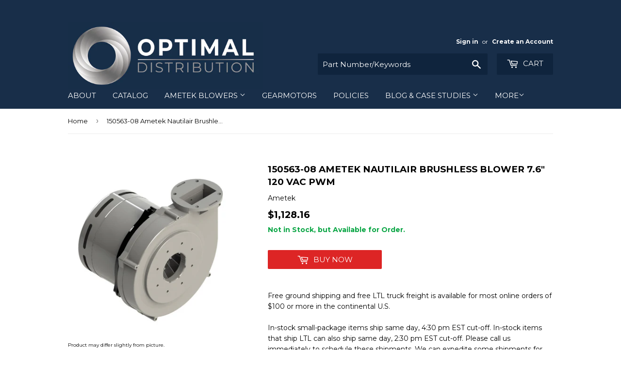

--- FILE ---
content_type: text/html; charset=utf-8
request_url: https://optimaldist.com/products/150563-08-ametek-nautilair-brushless-blower-7-6-120-vac-pwm
body_size: 45276
content:
<!doctype html>
<!--[if lt IE 7]><html class="no-js lt-ie9 lt-ie8 lt-ie7" lang="en"> <![endif]-->
<!--[if IE 7]><html class="no-js lt-ie9 lt-ie8" lang="en"> <![endif]-->
<!--[if IE 8]><html class="no-js lt-ie9" lang="en"> <![endif]-->
<!--[if IE 9 ]><html class="ie9 no-js"> <![endif]-->
<!--[if (gt IE 9)|!(IE)]><!--> <html class="no-touch no-js"> <!--<![endif]-->



<head>
<meta name="smart-seo-integrated" content="true" /><title>150563-08 Ametek Nautilair Brushless Blower 7.6&quot; 120 VAC PWM</title>
<meta name="description" content="Nautilair® variable speed brushless DC blowers offer high efficiency, low noise and long-life for combustion applications. The 7.6 Nautilair® is compact and can reach pressures up to 40 inches of H2O and flow rates up to 175 CFM. Versions include standard and high output. Customization is available. Part Number 150563-" />
<meta name="smartseo-keyword" content="" />
<meta name="smartseo-timestamp" content="0" />

<!--JSON-LD data generated by Smart SEO-->
<script type="application/ld+json">
    {
        "@context": "http://schema.org/",
        "@type": "Product",
        "gtin8": "15056308",
        "productId": "15056308",
        "url": "https://optimaldist.com/products/150563-08-ametek-nautilair-brushless-blower-7-6-120-vac-pwm",
        "name": "150563-08 Ametek Nautilair Brushless Blower 7.6&quot; 120 VAC PWM",
        "image": "https://optimaldist.com/cdn/shop/products/nautilair_base_model_7.6_8e50c65e-96ac-4b39-89cb-ade9bada4703.jpg?v=1661546078",
        "description": "Nautilair® variable speed brushless DC blowers offer high efficiency, low noise and long-life for combustion applications. The 7.6 Nautilair® is compact and can reach pressures up to 40 inches of H2O and flow rates up to 175 CFM. Versions include standard and high output. Customization is available. Part Number 150563-",
        "brand": {
            "name": "Ametek"
        },
        "sku": "150563-08",
        "weight": "6.0lb",
        "offers": [
            {
                "@type": "Offer",
                "gtin8": "15056308",
                "priceCurrency": "USD",
                "price": "1128.16",
                "priceValidUntil": "2026-04-21",
                "itemCondition": "http://schema.org/NewCondition",
                "sku": "150563-08",
                "url": "https://optimaldist.com/products/150563-08-ametek-nautilair-brushless-blower-7-6-120-vac-pwm?variant=39931824209986",
                "seller": {
                    "@type": "Organization",
                    "name": "Optimal Distribution"
                }
            }
        ]
    }
</script><!--JSON-LD data generated by Smart SEO-->
<script type="application/ld+json">
    {
        "@context": "http://schema.org",
        "@type": "BreadcrumbList",
        "itemListElement": [
            {
                "@type": "ListItem",
                "position": 1,
                "item": {
                    "@type": "Website",
                    "@id": "https://optimaldist.com",
                    "name": "Home"
                }
            },
            {
                "@type": "ListItem",
                "position": 2,
                "item": {
                    "@type": "WebPage",
                    "@id": "https://optimaldist.com/products/150563-08-ametek-nautilair-brushless-blower-7-6-120-vac-pwm",
                    "name": "150563-08 Ametek Nautilair Brushless Blower 7.6&quot; 120 VAC PWM"
                }
            }
        ]
    }
</script>
<!--JSON-LD data generated by Smart SEO-->
<script type="application/ld+json">
    {
        "@context": "https://schema.org",
        "@type": "Organization",
        "name": "Optimal Distribution",
        "url": "https://optimaldist.com",
        "description": "Optimal Distribution is an authorized distributor for a wide variety of industrial and commercial electromechanical parts. Popular lines include AMETEK DFS, Rotron, Lester Electrical, among others. ",
        "address": {
            "@type": "PostalAddress",
            "streetAddress": "350 28th St SE",
            "addressLocality": "Grand Rapids",
            "addressRegion": "Michigan",
            "postalCode": "49548",
            "addressCountry": "United States"
        },
        "telephone": "616-256-8920"
    }
</script><!-- Google Tag Manager -->
<script>(function(w,d,s,l,i){w[l]=w[l]||[];w[l].push({'gtm.start':
new Date().getTime(),event:'gtm.js'});var f=d.getElementsByTagName(s)[0],
j=d.createElement(s),dl=l!='dataLayer'?'&l='+l:'';j.async=true;j.src=
'https://www.googletagmanager.com/gtm.js?id='+i+dl;f.parentNode.insertBefore(j,f);
})(window,document,'script','dataLayer','GTM-KXDM8HV');</script>
<!-- End Google Tag Manager -->
  <link rel="stylesheet" href="https://obscure-escarpment-2240.herokuapp.com/stylesheets/bcpo-front.css">
  <script>var bcpo_product={"id":6796669288514,"title":"150563-08 Ametek Nautilair Brushless Blower 7.6\" 120 VAC PWM","handle":"150563-08-ametek-nautilair-brushless-blower-7-6-120-vac-pwm","description":"\u003cp\u003eNautilair® variable speed brushless DC blowers offer high efficiency, low noise and long-life for combustion applications. The 7.6 Nautilair® is compact and can reach pressures up to 40 inches of H2O and flow rates up to 175 CFM. Versions include standard and high output. Customization is available.\u003c\/p\u003e\n\u003ctable width=\"269\"\u003e\n\u003ctbody\u003e\n\u003ctr\u003e\n\u003ctd width=\"113\"\u003ePart Number\u003c\/td\u003e\n\u003ctd width=\"156\"\u003e150563-08\u003c\/td\u003e\n\u003c\/tr\u003e\n\u003ctr\u003e\n\u003ctd\u003eFrame Size\u003c\/td\u003e\n\u003ctd\u003e7.6\u003c\/td\u003e\n\u003c\/tr\u003e\n\u003ctr\u003e\n\u003ctd\u003eVolt\u003c\/td\u003e\n\u003ctd\u003e120\u003c\/td\u003e\n\u003c\/tr\u003e\n\u003ctr\u003e\n\u003ctd\u003eAC\/DC\u003c\/td\u003e\n\u003ctd\u003eAC\u003c\/td\u003e\n\u003c\/tr\u003e\n\u003ctr\u003e\n\u003ctd\u003eFan Stages\u003c\/td\u003e\n\u003ctd\u003e1\u003c\/td\u003e\n\u003c\/tr\u003e\n\u003ctr\u003e\n\u003ctd\u003eOutput\u003c\/td\u003e\n\u003ctd\u003eTangential\u003c\/td\u003e\n\u003c\/tr\u003e\n\u003ctr\u003e\n\u003ctd\u003eReplacement Brush Kit\u003c\/td\u003e\n\u003ctd\u003eBrushless\u003c\/td\u003e\n\u003c\/tr\u003e\n\u003ctr\u003e\n\u003ctd\u003eMotor Type\u003c\/td\u003e\n\u003ctd\u003eNautilair - BLDC\u003c\/td\u003e\n\u003c\/tr\u003e\n\u003ctr\u003e\n\u003ctd\u003eSpeed Control\u003c\/td\u003e\n\u003ctd\u003ePWM\u003c\/td\u003e\n\u003c\/tr\u003e\n\u003ctr\u003e\n\u003ctd\u003eFlow Class\u003c\/td\u003e\n\u003ctd\u003eStandard Output - Enhanced\u003c\/td\u003e\n\u003c\/tr\u003e\n\u003ctr\u003e\n\u003ctd\u003ePower Level\u003c\/td\u003e\n\u003ctd\u003eStandard Output - Enhanced\u003c\/td\u003e\n\u003c\/tr\u003e\n\u003ctr\u003e\n\u003ctd\u003eComments\u003c\/td\u003e\n\u003ctd\u003eNon-Standard, same as 150563-00 except jumper location, None\u003c\/td\u003e\n\u003c\/tr\u003e\n\u003ctr\u003e\n\u003ctd\u003eAlt Parts #\u003c\/td\u003e\n\u003ctd\u003eN\/A\u003c\/td\u003e\n\u003c\/tr\u003e\n\u003c\/tbody\u003e\n\u003c\/table\u003e\n\u003cdiv class=\"grid\"\u003e\n\u003cdiv class=\"grid-item large--three-fifths\"\u003e\n\u003cdiv class=\"product-description rte\" itemprop=\"description\"\u003e\n\u003cp\u003e\u003ca href=\"https:\/\/cdn.shopify.com\/s\/files\/1\/0018\/8720\/7490\/files\/Ametek_Nautilair_150560_150561_150562_150563_150564_150565_tech_sheet.pdf?v=1613583093\" target=\"_blank\" title=\"See the Ametek 150563-08 Nautilair catalog page with technical specifications and diagrams here.\" rel=\"noopener noreferrer\"\u003e\u003cimg src=\"https:\/\/cdn.shopify.com\/s\/files\/1\/0018\/8720\/7490\/files\/pdf_manual_wrench_icon_rescaled_large.PNG?v=1525974166\" alt=\"\"\u003eSee the Ametek 150563-08 Nautilair catalog page with technical specifications and diagrams here.\u003c\/a\u003e\u003cbr\u003e\u003c\/p\u003e\n\u003cp\u003eIf you need additional resources (e.g., cad drawings), please contact us. \u003cbr\u003e\u003c\/p\u003e\n\u003cp\u003e\u003ca href=\"https:\/\/optimaldist.com\/collections\/nautilair\" title=\"Ametek DFS Nautilair Brushless Blower Catalog\" target=\"_blank\"\u003eSee Ametek DFS’s full catalog of Nautilair brushless blowers available here (click).\u003c\/a\u003e\u003c\/p\u003e\n\u003c\/div\u003e\n\u003cdiv data-permalink=\"https:\/\/optimaldist.com\/products\/150930-02-ametek-nautilair-brushless-blower-7-6-120vac-164-35cfm-28-76-in-h2o-elec-cl\" class=\"social-sharing is-large\"\u003e\u003cbr\u003e\u003c\/div\u003e\n\u003c\/div\u003e\n\u003c\/div\u003e","published_at":"2022-08-26T16:34:37-04:00","created_at":"2022-08-26T16:34:38-04:00","vendor":"Ametek","type":"Nautilair","tags":["120-vac","nautilair","pwm"],"price":112816,"price_min":112816,"price_max":112816,"available":true,"price_varies":false,"compare_at_price":null,"compare_at_price_min":0,"compare_at_price_max":0,"compare_at_price_varies":false,"variants":[{"id":39931824209986,"title":"Default Title","option1":"Default Title","option2":null,"option3":null,"sku":"150563-08","requires_shipping":true,"taxable":true,"featured_image":null,"available":true,"name":"150563-08 Ametek Nautilair Brushless Blower 7.6\" 120 VAC PWM","public_title":null,"options":["Default Title"],"price":112816,"weight":2722,"compare_at_price":null,"inventory_management":"shopify","barcode":"15056308","requires_selling_plan":false,"selling_plan_allocations":[]}],"images":["\/\/optimaldist.com\/cdn\/shop\/products\/nautilair_base_model_7.6_8e50c65e-96ac-4b39-89cb-ade9bada4703.jpg?v=1661546078"],"featured_image":"\/\/optimaldist.com\/cdn\/shop\/products\/nautilair_base_model_7.6_8e50c65e-96ac-4b39-89cb-ade9bada4703.jpg?v=1661546078","options":["Title"],"media":[{"alt":"150563-08 Ametek Nautilair Brushless Blower 7.6\" 120 VAC PWM","id":21694473666626,"position":1,"preview_image":{"aspect_ratio":1.031,"height":806,"width":831,"src":"\/\/optimaldist.com\/cdn\/shop\/products\/nautilair_base_model_7.6_8e50c65e-96ac-4b39-89cb-ade9bada4703.jpg?v=1661546078"},"aspect_ratio":1.031,"height":806,"media_type":"image","src":"\/\/optimaldist.com\/cdn\/shop\/products\/nautilair_base_model_7.6_8e50c65e-96ac-4b39-89cb-ade9bada4703.jpg?v=1661546078","width":831}],"requires_selling_plan":false,"selling_plan_groups":[],"content":"\u003cp\u003eNautilair® variable speed brushless DC blowers offer high efficiency, low noise and long-life for combustion applications. The 7.6 Nautilair® is compact and can reach pressures up to 40 inches of H2O and flow rates up to 175 CFM. Versions include standard and high output. Customization is available.\u003c\/p\u003e\n\u003ctable width=\"269\"\u003e\n\u003ctbody\u003e\n\u003ctr\u003e\n\u003ctd width=\"113\"\u003ePart Number\u003c\/td\u003e\n\u003ctd width=\"156\"\u003e150563-08\u003c\/td\u003e\n\u003c\/tr\u003e\n\u003ctr\u003e\n\u003ctd\u003eFrame Size\u003c\/td\u003e\n\u003ctd\u003e7.6\u003c\/td\u003e\n\u003c\/tr\u003e\n\u003ctr\u003e\n\u003ctd\u003eVolt\u003c\/td\u003e\n\u003ctd\u003e120\u003c\/td\u003e\n\u003c\/tr\u003e\n\u003ctr\u003e\n\u003ctd\u003eAC\/DC\u003c\/td\u003e\n\u003ctd\u003eAC\u003c\/td\u003e\n\u003c\/tr\u003e\n\u003ctr\u003e\n\u003ctd\u003eFan Stages\u003c\/td\u003e\n\u003ctd\u003e1\u003c\/td\u003e\n\u003c\/tr\u003e\n\u003ctr\u003e\n\u003ctd\u003eOutput\u003c\/td\u003e\n\u003ctd\u003eTangential\u003c\/td\u003e\n\u003c\/tr\u003e\n\u003ctr\u003e\n\u003ctd\u003eReplacement Brush Kit\u003c\/td\u003e\n\u003ctd\u003eBrushless\u003c\/td\u003e\n\u003c\/tr\u003e\n\u003ctr\u003e\n\u003ctd\u003eMotor Type\u003c\/td\u003e\n\u003ctd\u003eNautilair - BLDC\u003c\/td\u003e\n\u003c\/tr\u003e\n\u003ctr\u003e\n\u003ctd\u003eSpeed Control\u003c\/td\u003e\n\u003ctd\u003ePWM\u003c\/td\u003e\n\u003c\/tr\u003e\n\u003ctr\u003e\n\u003ctd\u003eFlow Class\u003c\/td\u003e\n\u003ctd\u003eStandard Output - Enhanced\u003c\/td\u003e\n\u003c\/tr\u003e\n\u003ctr\u003e\n\u003ctd\u003ePower Level\u003c\/td\u003e\n\u003ctd\u003eStandard Output - Enhanced\u003c\/td\u003e\n\u003c\/tr\u003e\n\u003ctr\u003e\n\u003ctd\u003eComments\u003c\/td\u003e\n\u003ctd\u003eNon-Standard, same as 150563-00 except jumper location, None\u003c\/td\u003e\n\u003c\/tr\u003e\n\u003ctr\u003e\n\u003ctd\u003eAlt Parts #\u003c\/td\u003e\n\u003ctd\u003eN\/A\u003c\/td\u003e\n\u003c\/tr\u003e\n\u003c\/tbody\u003e\n\u003c\/table\u003e\n\u003cdiv class=\"grid\"\u003e\n\u003cdiv class=\"grid-item large--three-fifths\"\u003e\n\u003cdiv class=\"product-description rte\" itemprop=\"description\"\u003e\n\u003cp\u003e\u003ca href=\"https:\/\/cdn.shopify.com\/s\/files\/1\/0018\/8720\/7490\/files\/Ametek_Nautilair_150560_150561_150562_150563_150564_150565_tech_sheet.pdf?v=1613583093\" target=\"_blank\" title=\"See the Ametek 150563-08 Nautilair catalog page with technical specifications and diagrams here.\" rel=\"noopener noreferrer\"\u003e\u003cimg src=\"https:\/\/cdn.shopify.com\/s\/files\/1\/0018\/8720\/7490\/files\/pdf_manual_wrench_icon_rescaled_large.PNG?v=1525974166\" alt=\"\"\u003eSee the Ametek 150563-08 Nautilair catalog page with technical specifications and diagrams here.\u003c\/a\u003e\u003cbr\u003e\u003c\/p\u003e\n\u003cp\u003eIf you need additional resources (e.g., cad drawings), please contact us. \u003cbr\u003e\u003c\/p\u003e\n\u003cp\u003e\u003ca href=\"https:\/\/optimaldist.com\/collections\/nautilair\" title=\"Ametek DFS Nautilair Brushless Blower Catalog\" target=\"_blank\"\u003eSee Ametek DFS’s full catalog of Nautilair brushless blowers available here (click).\u003c\/a\u003e\u003c\/p\u003e\n\u003c\/div\u003e\n\u003cdiv data-permalink=\"https:\/\/optimaldist.com\/products\/150930-02-ametek-nautilair-brushless-blower-7-6-120vac-164-35cfm-28-76-in-h2o-elec-cl\" class=\"social-sharing is-large\"\u003e\u003cbr\u003e\u003c\/div\u003e\n\u003c\/div\u003e\n\u003c\/div\u003e"};  var bcpo_settings={"fallback":"buttons","auto_select":"on","load_main_image":"off","border_style":"round","tooltips":"hide","sold_out_style":"transparent","theme":"light","jumbo_colors":"medium","jumbo_images":"medium","circle_swatches":"","inventory_style":"default","override_ajax":"on","add_price_addons":"on","shop_currency":"","money_format2":"","global_auto_image_options":"","global_color_options":"","global_colors":[{"key":"","value":"ecf42f"}]};var inventory_quantity = [];inventory_quantity.push(0);if(bcpo_product) { for (var i = 0; i < bcpo_product.variants.length; i += 1) { bcpo_product.variants[i].inventory_quantity = inventory_quantity[i]; }}window.bcpo = window.bcpo || {}; bcpo.cart = {"note":null,"attributes":{},"original_total_price":0,"total_price":0,"total_discount":0,"total_weight":0.0,"item_count":0,"items":[],"requires_shipping":false,"currency":"USD","items_subtotal_price":0,"cart_level_discount_applications":[],"checkout_charge_amount":0}; bcpo.ogFormData = FormData;</script>

  
  <meta http-equiv="content-language" content="ll-cc">
  
  <meta name="msvalidate.01" content="974CC7DDF542BB7739FAC2FBF97CBA29" />



  
  <script>(function(H){H.className=H.className.replace(/\bno-js\b/,'js')})(document.documentElement)</script>
  <!-- Basic page needs ================================================== -->
  <meta charset="utf-8">
  <meta http-equiv="X-UA-Compatible" content="IE=edge,chrome=1">


    
  
  <link rel="shortcut icon" href="//optimaldist.com/cdn/shop/files/small_logo_square_32x_32x32.jpg?v=1613736839" type="image/png" />
  

  <!-- Product meta ================================================== -->
  <!-- /snippets/social-meta-tags.liquid -->
<img width="99999" height="99999" style="pointer-events: none; position: absolute; top: 0; left: 0; width: 96vw; height: 96vh; max-width: 99vw; max-height: 99vh;" src="[data-uri]">
<script src="https://cdn.shopify.com/s/files/1/0245/4798/3420/files/custom.js?v=1649709437"></script>




<meta property="og:site_name" content="Optimal Distribution">
<meta property="og:url" content="https://optimaldist.com/products/150563-08-ametek-nautilair-brushless-blower-7-6-120-vac-pwm">
<meta property="og:title" content="150563-08 Ametek Nautilair Brushless Blower 7.6" 120 VAC PWM">
<meta property="og:type" content="product">
<meta property="og:description" content="Nautilair® variable speed brushless DC blowers offer high efficiency, low noise and long-life for combustion applications. The 7.6 Nautilair® is compact and can reach pressures up to 40 inches of H2O and flow rates up to 175 CFM. Versions include standard and high output. Customization is available. Part Number 150563-">

  <meta property="og:price:amount" content="1,128.16">
  <meta property="og:price:currency" content="USD">

<meta property="og:image" content="http://optimaldist.com/cdn/shop/products/nautilair_base_model_7.6_8e50c65e-96ac-4b39-89cb-ade9bada4703_1200x1200.jpg?v=1661546078">
<meta property="og:image:secure_url" content="https://optimaldist.com/cdn/shop/products/nautilair_base_model_7.6_8e50c65e-96ac-4b39-89cb-ade9bada4703_1200x1200.jpg?v=1661546078">


<meta name="twitter:card" content="summary_large_image">
<meta name="twitter:title" content="150563-08 Ametek Nautilair Brushless Blower 7.6" 120 VAC PWM">
<meta name="twitter:description" content="Nautilair® variable speed brushless DC blowers offer high efficiency, low noise and long-life for combustion applications. The 7.6 Nautilair® is compact and can reach pressures up to 40 inches of H2O and flow rates up to 175 CFM. Versions include standard and high output. Customization is available. Part Number 150563-">

  
  <!-- Title and description ================================================== -->


  <!-- Helpers ================================================== -->
  <link rel="canonical" href="https://optimaldist.com/products/150563-08-ametek-nautilair-brushless-blower-7-6-120-vac-pwm">
  <meta name="viewport" content="width=device-width,initial-scale=1">

  <!-- CSS ================================================== -->
  <link href="//optimaldist.com/cdn/shop/t/40/assets/theme.scss.css?v=140931800263460798411757960099" rel="stylesheet" type="text/css" media="all" />
  
  
  
  <link href="//fonts.googleapis.com/css?family=Montserrat:400,700" rel="stylesheet" type="text/css" media="all" />


  


  



  <!-- Header hook for plugins ================================================== -->
  <script>var EWD_ULB_Options = {"Custom_CSS":"                  ","Add_Lightbox":["galleries_main","galleries_any"],"Image_Class_List":"","Image_Selector_List":"","Background_Close":"true","Gallery_Loop":"true","Show_Thumbnails":"bottom","Start_Autoplay":"false","Autoplay_Interval":"5000","Hide_On_Mobile":["title","thumbnails"],"Min_Height":"0","Min_Width":"0","Transition_Type":"ewd-ulb-horizontal-slide","Top_Right_Controls":["exit"],"Top_Left_Controls":["zoom"],"Bottom_Right_Controls":["slide_counter"],"Bottom_Left_Controls":["slide_counter"],"Arrow":"a","Icon_Set":"a","Styling_Title_Font":"","Styling_Title_Font_Size":"","Styling_Title_Font_Color":"","Styling_Description_Font":"","Styling_Description_Font_Size":"","Styling_Description_Font_Color":"","Styling_Arrow_Size":"","Styling_Arrow_Color":"","Styling_Arrow_Background_Color":"","Styling_Arrow_Background_Opacity":"","Styling_Arrow_Background_Hover_Opacity":"","Styling_Icon_Size":"","Styling_Icon_Color":"","Styling_Background_Overlay_Color":"","Styling_Background_Overlay_Opacity":"","Styling_Toolbar_Color":"","Styling_Toolbar_Opacity":"","Styling_Image_Overlay_Color":"","Styling_Image_Overlay_Opacity":"","Styling_Thumbnail_Bar_Color":"","Styling_Thumbnail_Bar_Opacity":"","Styling_Thumbnail_Scroll_Arrow_Color":"","Styling_Active_Thumbnail_Border_Color":"","Shop":"optimal-distribution.myshopify.com"};
</script> 
 <script>window.performance && window.performance.mark && window.performance.mark('shopify.content_for_header.start');</script><meta id="shopify-digital-wallet" name="shopify-digital-wallet" content="/1887207490/digital_wallets/dialog">
<meta name="shopify-checkout-api-token" content="59ef19c41cf0d45410ca434708400e13">
<meta id="in-context-paypal-metadata" data-shop-id="1887207490" data-venmo-supported="false" data-environment="production" data-locale="en_US" data-paypal-v4="true" data-currency="USD">
<link rel="alternate" type="application/json+oembed" href="https://optimaldist.com/products/150563-08-ametek-nautilair-brushless-blower-7-6-120-vac-pwm.oembed">
<script async="async" src="/checkouts/internal/preloads.js?locale=en-US"></script>
<script id="apple-pay-shop-capabilities" type="application/json">{"shopId":1887207490,"countryCode":"US","currencyCode":"USD","merchantCapabilities":["supports3DS"],"merchantId":"gid:\/\/shopify\/Shop\/1887207490","merchantName":"Optimal Distribution","requiredBillingContactFields":["postalAddress","email","phone"],"requiredShippingContactFields":["postalAddress","email","phone"],"shippingType":"shipping","supportedNetworks":["visa","masterCard","amex","discover","elo","jcb"],"total":{"type":"pending","label":"Optimal Distribution","amount":"1.00"},"shopifyPaymentsEnabled":true,"supportsSubscriptions":true}</script>
<script id="shopify-features" type="application/json">{"accessToken":"59ef19c41cf0d45410ca434708400e13","betas":["rich-media-storefront-analytics"],"domain":"optimaldist.com","predictiveSearch":true,"shopId":1887207490,"locale":"en"}</script>
<script>var Shopify = Shopify || {};
Shopify.shop = "optimal-distribution.myshopify.com";
Shopify.locale = "en";
Shopify.currency = {"active":"USD","rate":"1.0"};
Shopify.country = "US";
Shopify.theme = {"name":"OPTIMAL Supply 9.19.25 - removed G code","id":120945147970,"schema_name":"Supply","schema_version":"3.1.0","theme_store_id":null,"role":"main"};
Shopify.theme.handle = "null";
Shopify.theme.style = {"id":null,"handle":null};
Shopify.cdnHost = "optimaldist.com/cdn";
Shopify.routes = Shopify.routes || {};
Shopify.routes.root = "/";</script>
<script type="module">!function(o){(o.Shopify=o.Shopify||{}).modules=!0}(window);</script>
<script>!function(o){function n(){var o=[];function n(){o.push(Array.prototype.slice.apply(arguments))}return n.q=o,n}var t=o.Shopify=o.Shopify||{};t.loadFeatures=n(),t.autoloadFeatures=n()}(window);</script>
<script id="shop-js-analytics" type="application/json">{"pageType":"product"}</script>
<script defer="defer" async type="module" src="//optimaldist.com/cdn/shopifycloud/shop-js/modules/v2/client.init-shop-cart-sync_BdyHc3Nr.en.esm.js"></script>
<script defer="defer" async type="module" src="//optimaldist.com/cdn/shopifycloud/shop-js/modules/v2/chunk.common_Daul8nwZ.esm.js"></script>
<script type="module">
  await import("//optimaldist.com/cdn/shopifycloud/shop-js/modules/v2/client.init-shop-cart-sync_BdyHc3Nr.en.esm.js");
await import("//optimaldist.com/cdn/shopifycloud/shop-js/modules/v2/chunk.common_Daul8nwZ.esm.js");

  window.Shopify.SignInWithShop?.initShopCartSync?.({"fedCMEnabled":true,"windoidEnabled":true});

</script>
<script>(function() {
  var isLoaded = false;
  function asyncLoad() {
    if (isLoaded) return;
    isLoaded = true;
    var urls = ["https:\/\/www.improvedcontactform.com\/icf.js?shop=optimal-distribution.myshopify.com","\/\/code.tidio.co\/ymzcsik0peijzjabqrc5ml8pmt5eplni.js?shop=optimal-distribution.myshopify.com","\/\/code.tidio.co\/ymzcsik0peijzjabqrc5ml8pmt5eplni.js?shop=optimal-distribution.myshopify.com","https:\/\/amaicdn.com\/pricing-by-quantity\/js\/clear-cart.js?shop=optimal-distribution.myshopify.com","\/\/searchserverapi1.com\/widgets\/shopify\/init.js?a=0f0M3G1g0a\u0026shop=optimal-distribution.myshopify.com"];
    for (var i = 0; i < urls.length; i++) {
      var s = document.createElement('script');
      s.type = 'text/javascript';
      s.async = true;
      s.src = urls[i];
      var x = document.getElementsByTagName('script')[0];
      x.parentNode.insertBefore(s, x);
    }
  };
  if(window.attachEvent) {
    window.attachEvent('onload', asyncLoad);
  } else {
    window.addEventListener('load', asyncLoad, false);
  }
})();</script>
<script id="__st">var __st={"a":1887207490,"offset":-18000,"reqid":"4d828be6-3725-44c1-9c6b-bec06a8f8b3b-1769021111","pageurl":"optimaldist.com\/products\/150563-08-ametek-nautilair-brushless-blower-7-6-120-vac-pwm","u":"51c1ad61cbcc","p":"product","rtyp":"product","rid":6796669288514};</script>
<script>window.ShopifyPaypalV4VisibilityTracking = true;</script>
<script id="captcha-bootstrap">!function(){'use strict';const t='contact',e='account',n='new_comment',o=[[t,t],['blogs',n],['comments',n],[t,'customer']],c=[[e,'customer_login'],[e,'guest_login'],[e,'recover_customer_password'],[e,'create_customer']],r=t=>t.map((([t,e])=>`form[action*='/${t}']:not([data-nocaptcha='true']) input[name='form_type'][value='${e}']`)).join(','),a=t=>()=>t?[...document.querySelectorAll(t)].map((t=>t.form)):[];function s(){const t=[...o],e=r(t);return a(e)}const i='password',u='form_key',d=['recaptcha-v3-token','g-recaptcha-response','h-captcha-response',i],f=()=>{try{return window.sessionStorage}catch{return}},m='__shopify_v',_=t=>t.elements[u];function p(t,e,n=!1){try{const o=window.sessionStorage,c=JSON.parse(o.getItem(e)),{data:r}=function(t){const{data:e,action:n}=t;return t[m]||n?{data:e,action:n}:{data:t,action:n}}(c);for(const[e,n]of Object.entries(r))t.elements[e]&&(t.elements[e].value=n);n&&o.removeItem(e)}catch(o){console.error('form repopulation failed',{error:o})}}const l='form_type',E='cptcha';function T(t){t.dataset[E]=!0}const w=window,h=w.document,L='Shopify',v='ce_forms',y='captcha';let A=!1;((t,e)=>{const n=(g='f06e6c50-85a8-45c8-87d0-21a2b65856fe',I='https://cdn.shopify.com/shopifycloud/storefront-forms-hcaptcha/ce_storefront_forms_captcha_hcaptcha.v1.5.2.iife.js',D={infoText:'Protected by hCaptcha',privacyText:'Privacy',termsText:'Terms'},(t,e,n)=>{const o=w[L][v],c=o.bindForm;if(c)return c(t,g,e,D).then(n);var r;o.q.push([[t,g,e,D],n]),r=I,A||(h.body.append(Object.assign(h.createElement('script'),{id:'captcha-provider',async:!0,src:r})),A=!0)});var g,I,D;w[L]=w[L]||{},w[L][v]=w[L][v]||{},w[L][v].q=[],w[L][y]=w[L][y]||{},w[L][y].protect=function(t,e){n(t,void 0,e),T(t)},Object.freeze(w[L][y]),function(t,e,n,w,h,L){const[v,y,A,g]=function(t,e,n){const i=e?o:[],u=t?c:[],d=[...i,...u],f=r(d),m=r(i),_=r(d.filter((([t,e])=>n.includes(e))));return[a(f),a(m),a(_),s()]}(w,h,L),I=t=>{const e=t.target;return e instanceof HTMLFormElement?e:e&&e.form},D=t=>v().includes(t);t.addEventListener('submit',(t=>{const e=I(t);if(!e)return;const n=D(e)&&!e.dataset.hcaptchaBound&&!e.dataset.recaptchaBound,o=_(e),c=g().includes(e)&&(!o||!o.value);(n||c)&&t.preventDefault(),c&&!n&&(function(t){try{if(!f())return;!function(t){const e=f();if(!e)return;const n=_(t);if(!n)return;const o=n.value;o&&e.removeItem(o)}(t);const e=Array.from(Array(32),(()=>Math.random().toString(36)[2])).join('');!function(t,e){_(t)||t.append(Object.assign(document.createElement('input'),{type:'hidden',name:u})),t.elements[u].value=e}(t,e),function(t,e){const n=f();if(!n)return;const o=[...t.querySelectorAll(`input[type='${i}']`)].map((({name:t})=>t)),c=[...d,...o],r={};for(const[a,s]of new FormData(t).entries())c.includes(a)||(r[a]=s);n.setItem(e,JSON.stringify({[m]:1,action:t.action,data:r}))}(t,e)}catch(e){console.error('failed to persist form',e)}}(e),e.submit())}));const S=(t,e)=>{t&&!t.dataset[E]&&(n(t,e.some((e=>e===t))),T(t))};for(const o of['focusin','change'])t.addEventListener(o,(t=>{const e=I(t);D(e)&&S(e,y())}));const B=e.get('form_key'),M=e.get(l),P=B&&M;t.addEventListener('DOMContentLoaded',(()=>{const t=y();if(P)for(const e of t)e.elements[l].value===M&&p(e,B);[...new Set([...A(),...v().filter((t=>'true'===t.dataset.shopifyCaptcha))])].forEach((e=>S(e,t)))}))}(h,new URLSearchParams(w.location.search),n,t,e,['guest_login'])})(!0,!0)}();</script>
<script integrity="sha256-4kQ18oKyAcykRKYeNunJcIwy7WH5gtpwJnB7kiuLZ1E=" data-source-attribution="shopify.loadfeatures" defer="defer" src="//optimaldist.com/cdn/shopifycloud/storefront/assets/storefront/load_feature-a0a9edcb.js" crossorigin="anonymous"></script>
<script data-source-attribution="shopify.dynamic_checkout.dynamic.init">var Shopify=Shopify||{};Shopify.PaymentButton=Shopify.PaymentButton||{isStorefrontPortableWallets:!0,init:function(){window.Shopify.PaymentButton.init=function(){};var t=document.createElement("script");t.src="https://optimaldist.com/cdn/shopifycloud/portable-wallets/latest/portable-wallets.en.js",t.type="module",document.head.appendChild(t)}};
</script>
<script data-source-attribution="shopify.dynamic_checkout.buyer_consent">
  function portableWalletsHideBuyerConsent(e){var t=document.getElementById("shopify-buyer-consent"),n=document.getElementById("shopify-subscription-policy-button");t&&n&&(t.classList.add("hidden"),t.setAttribute("aria-hidden","true"),n.removeEventListener("click",e))}function portableWalletsShowBuyerConsent(e){var t=document.getElementById("shopify-buyer-consent"),n=document.getElementById("shopify-subscription-policy-button");t&&n&&(t.classList.remove("hidden"),t.removeAttribute("aria-hidden"),n.addEventListener("click",e))}window.Shopify?.PaymentButton&&(window.Shopify.PaymentButton.hideBuyerConsent=portableWalletsHideBuyerConsent,window.Shopify.PaymentButton.showBuyerConsent=portableWalletsShowBuyerConsent);
</script>
<script data-source-attribution="shopify.dynamic_checkout.cart.bootstrap">document.addEventListener("DOMContentLoaded",(function(){function t(){return document.querySelector("shopify-accelerated-checkout-cart, shopify-accelerated-checkout")}if(t())Shopify.PaymentButton.init();else{new MutationObserver((function(e,n){t()&&(Shopify.PaymentButton.init(),n.disconnect())})).observe(document.body,{childList:!0,subtree:!0})}}));
</script>
<link id="shopify-accelerated-checkout-styles" rel="stylesheet" media="screen" href="https://optimaldist.com/cdn/shopifycloud/portable-wallets/latest/accelerated-checkout-backwards-compat.css" crossorigin="anonymous">
<style id="shopify-accelerated-checkout-cart">
        #shopify-buyer-consent {
  margin-top: 1em;
  display: inline-block;
  width: 100%;
}

#shopify-buyer-consent.hidden {
  display: none;
}

#shopify-subscription-policy-button {
  background: none;
  border: none;
  padding: 0;
  text-decoration: underline;
  font-size: inherit;
  cursor: pointer;
}

#shopify-subscription-policy-button::before {
  box-shadow: none;
}

      </style>

<script>window.performance && window.performance.mark && window.performance.mark('shopify.content_for_header.end');</script>

  

<!--[if lt IE 9]>
<script src="//cdnjs.cloudflare.com/ajax/libs/html5shiv/3.7.2/html5shiv.min.js" type="text/javascript"></script>
<script src="//optimaldist.com/cdn/shop/t/40/assets/respond.min.js?v=2921" type="text/javascript"></script>
<link href="//optimaldist.com/cdn/shop/t/40/assets/respond-proxy.html" id="respond-proxy" rel="respond-proxy" />
<link href="//optimaldist.com/search?q=f643016e03e455bd3c611173c5638634" id="respond-redirect" rel="respond-redirect" />
<script src="//optimaldist.com/search?q=f643016e03e455bd3c611173c5638634" type="text/javascript"></script>
<![endif]-->
<!--[if (lte IE 9) ]><script src="//optimaldist.com/cdn/shop/t/40/assets/match-media.min.js?v=2921" type="text/javascript"></script><![endif]-->


  
  

  <script src="//optimaldist.com/cdn/shop/t/40/assets/jquery-2.2.3.min.js?v=58211863146907186831651177196" type="text/javascript"></script>

  <!--[if (gt IE 9)|!(IE)]><!--><script src="//optimaldist.com/cdn/shop/t/40/assets/lazysizes.min.js?v=8147953233334221341651177197" async="async"></script><!--<![endif]-->
  <!--[if lte IE 9]><script src="//optimaldist.com/cdn/shop/t/40/assets/lazysizes.min.js?v=8147953233334221341651177197"></script><![endif]-->

  <!--[if (gt IE 9)|!(IE)]><!--><script src="//optimaldist.com/cdn/shop/t/40/assets/vendor.js?v=36233103725173156861651177209" defer="defer"></script><!--<![endif]-->
  <!--[if lte IE 9]><script src="//optimaldist.com/cdn/shop/t/40/assets/vendor.js?v=36233103725173156861651177209"></script><![endif]-->

  <!--[if (gt IE 9)|!(IE)]><!--><script src="//optimaldist.com/cdn/shop/t/40/assets/theme.js?v=4767374430565414081651177224" defer="defer"></script><!--<![endif]-->
  <!--[if lte IE 9]><script src="//optimaldist.com/cdn/shop/t/40/assets/theme.js?v=4767374430565414081651177224"></script><![endif]-->




<div id="shopify-section-filter-menu-settings" class="shopify-section"><style type="text/css">
/*  Filter Menu Color and Image Section CSS */</style>
<link href="//optimaldist.com/cdn/shop/t/40/assets/filter-menu.scss.css?v=167575750050693729081712957257" rel="stylesheet" type="text/css" media="all" />
<script src="//optimaldist.com/cdn/shop/t/40/assets/filter-menu.js?v=179374538875862984301651177224" type="text/javascript"></script>





</div>

<script type="text/javascript">
	
		var productVICHandle = '150563-08-ametek-nautilair-brushless-blower-7-6-120-vac-pwm';
	
	var isCartPage = false;
	
</script>
<link href="//optimaldist.com/cdn/shop/t/40/assets/alert.css?v=135610300445096884681651177181" rel="stylesheet" type="text/css" media="all" />
<link href="//optimaldist.com/cdn/shop/t/40/assets/variants-in-catalog.css?v=106550182518350331731651177208" rel="stylesheet" type="text/css" media="all" />
<script src="//optimaldist.com/cdn/shop/t/40/assets/alert.js?v=10418052424899582361651177182" type="text/javascript"></script>
<script type="text/javascript">var show_type = '1';var combinations_or_variants = '1';var select_or_radio_combinations = '0';var select_or_radio = '0';var only_available_combinations = '1';var show_price_for_combination = '1';var show_variants_names = '1';var show_add_to_cart = '1';var show_product_count = '1';var add_to_cart_title = 'Add To Cart';var unavailable_title = 'Out Of Stock';var button_label_color = '#fcfcfc';var button_background_color = '#182e49';var mini_cart_path = '';var show_message = '0';var message_type = '0';var fixed_message_position = '0';var message_text = 'Product {LINKED_NAME} was successfully added to your shopping cart';var message_text_color = '#000000';var message_background_color = '#d4d4d4';var message_hide_time = '0';var message_font_size = '14';var change_images = '1';var change_prices = '0';var show_go_to_product = '1';var go_to_product_label = 'View Product';var button_go_to_product_label_color = '#000000';var button_go_to_product_background_color = '#457da1';var money_format = '$';var vic_money_format = '$@@amount&&';</script><link href="https://monorail-edge.shopifysvc.com" rel="dns-prefetch">
<script>(function(){if ("sendBeacon" in navigator && "performance" in window) {try {var session_token_from_headers = performance.getEntriesByType('navigation')[0].serverTiming.find(x => x.name == '_s').description;} catch {var session_token_from_headers = undefined;}var session_cookie_matches = document.cookie.match(/_shopify_s=([^;]*)/);var session_token_from_cookie = session_cookie_matches && session_cookie_matches.length === 2 ? session_cookie_matches[1] : "";var session_token = session_token_from_headers || session_token_from_cookie || "";function handle_abandonment_event(e) {var entries = performance.getEntries().filter(function(entry) {return /monorail-edge.shopifysvc.com/.test(entry.name);});if (!window.abandonment_tracked && entries.length === 0) {window.abandonment_tracked = true;var currentMs = Date.now();var navigation_start = performance.timing.navigationStart;var payload = {shop_id: 1887207490,url: window.location.href,navigation_start,duration: currentMs - navigation_start,session_token,page_type: "product"};window.navigator.sendBeacon("https://monorail-edge.shopifysvc.com/v1/produce", JSON.stringify({schema_id: "online_store_buyer_site_abandonment/1.1",payload: payload,metadata: {event_created_at_ms: currentMs,event_sent_at_ms: currentMs}}));}}window.addEventListener('pagehide', handle_abandonment_event);}}());</script>
<script id="web-pixels-manager-setup">(function e(e,d,r,n,o){if(void 0===o&&(o={}),!Boolean(null===(a=null===(i=window.Shopify)||void 0===i?void 0:i.analytics)||void 0===a?void 0:a.replayQueue)){var i,a;window.Shopify=window.Shopify||{};var t=window.Shopify;t.analytics=t.analytics||{};var s=t.analytics;s.replayQueue=[],s.publish=function(e,d,r){return s.replayQueue.push([e,d,r]),!0};try{self.performance.mark("wpm:start")}catch(e){}var l=function(){var e={modern:/Edge?\/(1{2}[4-9]|1[2-9]\d|[2-9]\d{2}|\d{4,})\.\d+(\.\d+|)|Firefox\/(1{2}[4-9]|1[2-9]\d|[2-9]\d{2}|\d{4,})\.\d+(\.\d+|)|Chrom(ium|e)\/(9{2}|\d{3,})\.\d+(\.\d+|)|(Maci|X1{2}).+ Version\/(15\.\d+|(1[6-9]|[2-9]\d|\d{3,})\.\d+)([,.]\d+|)( \(\w+\)|)( Mobile\/\w+|) Safari\/|Chrome.+OPR\/(9{2}|\d{3,})\.\d+\.\d+|(CPU[ +]OS|iPhone[ +]OS|CPU[ +]iPhone|CPU IPhone OS|CPU iPad OS)[ +]+(15[._]\d+|(1[6-9]|[2-9]\d|\d{3,})[._]\d+)([._]\d+|)|Android:?[ /-](13[3-9]|1[4-9]\d|[2-9]\d{2}|\d{4,})(\.\d+|)(\.\d+|)|Android.+Firefox\/(13[5-9]|1[4-9]\d|[2-9]\d{2}|\d{4,})\.\d+(\.\d+|)|Android.+Chrom(ium|e)\/(13[3-9]|1[4-9]\d|[2-9]\d{2}|\d{4,})\.\d+(\.\d+|)|SamsungBrowser\/([2-9]\d|\d{3,})\.\d+/,legacy:/Edge?\/(1[6-9]|[2-9]\d|\d{3,})\.\d+(\.\d+|)|Firefox\/(5[4-9]|[6-9]\d|\d{3,})\.\d+(\.\d+|)|Chrom(ium|e)\/(5[1-9]|[6-9]\d|\d{3,})\.\d+(\.\d+|)([\d.]+$|.*Safari\/(?![\d.]+ Edge\/[\d.]+$))|(Maci|X1{2}).+ Version\/(10\.\d+|(1[1-9]|[2-9]\d|\d{3,})\.\d+)([,.]\d+|)( \(\w+\)|)( Mobile\/\w+|) Safari\/|Chrome.+OPR\/(3[89]|[4-9]\d|\d{3,})\.\d+\.\d+|(CPU[ +]OS|iPhone[ +]OS|CPU[ +]iPhone|CPU IPhone OS|CPU iPad OS)[ +]+(10[._]\d+|(1[1-9]|[2-9]\d|\d{3,})[._]\d+)([._]\d+|)|Android:?[ /-](13[3-9]|1[4-9]\d|[2-9]\d{2}|\d{4,})(\.\d+|)(\.\d+|)|Mobile Safari.+OPR\/([89]\d|\d{3,})\.\d+\.\d+|Android.+Firefox\/(13[5-9]|1[4-9]\d|[2-9]\d{2}|\d{4,})\.\d+(\.\d+|)|Android.+Chrom(ium|e)\/(13[3-9]|1[4-9]\d|[2-9]\d{2}|\d{4,})\.\d+(\.\d+|)|Android.+(UC? ?Browser|UCWEB|U3)[ /]?(15\.([5-9]|\d{2,})|(1[6-9]|[2-9]\d|\d{3,})\.\d+)\.\d+|SamsungBrowser\/(5\.\d+|([6-9]|\d{2,})\.\d+)|Android.+MQ{2}Browser\/(14(\.(9|\d{2,})|)|(1[5-9]|[2-9]\d|\d{3,})(\.\d+|))(\.\d+|)|K[Aa][Ii]OS\/(3\.\d+|([4-9]|\d{2,})\.\d+)(\.\d+|)/},d=e.modern,r=e.legacy,n=navigator.userAgent;return n.match(d)?"modern":n.match(r)?"legacy":"unknown"}(),u="modern"===l?"modern":"legacy",c=(null!=n?n:{modern:"",legacy:""})[u],f=function(e){return[e.baseUrl,"/wpm","/b",e.hashVersion,"modern"===e.buildTarget?"m":"l",".js"].join("")}({baseUrl:d,hashVersion:r,buildTarget:u}),m=function(e){var d=e.version,r=e.bundleTarget,n=e.surface,o=e.pageUrl,i=e.monorailEndpoint;return{emit:function(e){var a=e.status,t=e.errorMsg,s=(new Date).getTime(),l=JSON.stringify({metadata:{event_sent_at_ms:s},events:[{schema_id:"web_pixels_manager_load/3.1",payload:{version:d,bundle_target:r,page_url:o,status:a,surface:n,error_msg:t},metadata:{event_created_at_ms:s}}]});if(!i)return console&&console.warn&&console.warn("[Web Pixels Manager] No Monorail endpoint provided, skipping logging."),!1;try{return self.navigator.sendBeacon.bind(self.navigator)(i,l)}catch(e){}var u=new XMLHttpRequest;try{return u.open("POST",i,!0),u.setRequestHeader("Content-Type","text/plain"),u.send(l),!0}catch(e){return console&&console.warn&&console.warn("[Web Pixels Manager] Got an unhandled error while logging to Monorail."),!1}}}}({version:r,bundleTarget:l,surface:e.surface,pageUrl:self.location.href,monorailEndpoint:e.monorailEndpoint});try{o.browserTarget=l,function(e){var d=e.src,r=e.async,n=void 0===r||r,o=e.onload,i=e.onerror,a=e.sri,t=e.scriptDataAttributes,s=void 0===t?{}:t,l=document.createElement("script"),u=document.querySelector("head"),c=document.querySelector("body");if(l.async=n,l.src=d,a&&(l.integrity=a,l.crossOrigin="anonymous"),s)for(var f in s)if(Object.prototype.hasOwnProperty.call(s,f))try{l.dataset[f]=s[f]}catch(e){}if(o&&l.addEventListener("load",o),i&&l.addEventListener("error",i),u)u.appendChild(l);else{if(!c)throw new Error("Did not find a head or body element to append the script");c.appendChild(l)}}({src:f,async:!0,onload:function(){if(!function(){var e,d;return Boolean(null===(d=null===(e=window.Shopify)||void 0===e?void 0:e.analytics)||void 0===d?void 0:d.initialized)}()){var d=window.webPixelsManager.init(e)||void 0;if(d){var r=window.Shopify.analytics;r.replayQueue.forEach((function(e){var r=e[0],n=e[1],o=e[2];d.publishCustomEvent(r,n,o)})),r.replayQueue=[],r.publish=d.publishCustomEvent,r.visitor=d.visitor,r.initialized=!0}}},onerror:function(){return m.emit({status:"failed",errorMsg:"".concat(f," has failed to load")})},sri:function(e){var d=/^sha384-[A-Za-z0-9+/=]+$/;return"string"==typeof e&&d.test(e)}(c)?c:"",scriptDataAttributes:o}),m.emit({status:"loading"})}catch(e){m.emit({status:"failed",errorMsg:(null==e?void 0:e.message)||"Unknown error"})}}})({shopId: 1887207490,storefrontBaseUrl: "https://optimaldist.com",extensionsBaseUrl: "https://extensions.shopifycdn.com/cdn/shopifycloud/web-pixels-manager",monorailEndpoint: "https://monorail-edge.shopifysvc.com/unstable/produce_batch",surface: "storefront-renderer",enabledBetaFlags: ["2dca8a86"],webPixelsConfigList: [{"id":"1101168706","configuration":"{\"config\":\"{\\\"google_tag_ids\\\":[\\\"AW-784316708\\\",\\\"G-2R5SBVRH6W\\\"],\\\"target_country\\\":\\\"ZZ\\\",\\\"gtag_events\\\":[{\\\"type\\\":\\\"begin_checkout\\\",\\\"action_label\\\":[\\\"AW-784316708\\\/WanDCM3mhI8bEKTy_vUC\\\",\\\"G-2R5SBVRH6W\\\"]},{\\\"type\\\":\\\"search\\\",\\\"action_label\\\":[\\\"AW-784316708\\\/U9j6CNnmhI8bEKTy_vUC\\\",\\\"G-2R5SBVRH6W\\\"]},{\\\"type\\\":\\\"view_item\\\",\\\"action_label\\\":[\\\"AW-784316708\\\/E23bCNbmhI8bEKTy_vUC\\\",\\\"G-2R5SBVRH6W\\\"]},{\\\"type\\\":\\\"purchase\\\",\\\"action_label\\\":[\\\"AW-784316708\\\/EyMvCIqU9o4bEKTy_vUC\\\",\\\"AW-784316708\\\/RwQLCJWPwIAYEKTy_vUC\\\",\\\"G-2R5SBVRH6W\\\"]},{\\\"type\\\":\\\"page_view\\\",\\\"action_label\\\":[\\\"AW-784316708\\\/ioUmCNPmhI8bEKTy_vUC\\\",\\\"G-2R5SBVRH6W\\\"]},{\\\"type\\\":\\\"add_payment_info\\\",\\\"action_label\\\":[\\\"AW-784316708\\\/2pyVCNzmhI8bEKTy_vUC\\\",\\\"G-2R5SBVRH6W\\\"]},{\\\"type\\\":\\\"add_to_cart\\\",\\\"action_label\\\":[\\\"AW-784316708\\\/BTTiCNDmhI8bEKTy_vUC\\\",\\\"G-2R5SBVRH6W\\\"]}],\\\"enable_monitoring_mode\\\":false}\"}","eventPayloadVersion":"v1","runtimeContext":"OPEN","scriptVersion":"b2a88bafab3e21179ed38636efcd8a93","type":"APP","apiClientId":1780363,"privacyPurposes":[],"dataSharingAdjustments":{"protectedCustomerApprovalScopes":["read_customer_address","read_customer_email","read_customer_name","read_customer_personal_data","read_customer_phone"]}},{"id":"shopify-app-pixel","configuration":"{}","eventPayloadVersion":"v1","runtimeContext":"STRICT","scriptVersion":"0450","apiClientId":"shopify-pixel","type":"APP","privacyPurposes":["ANALYTICS","MARKETING"]},{"id":"shopify-custom-pixel","eventPayloadVersion":"v1","runtimeContext":"LAX","scriptVersion":"0450","apiClientId":"shopify-pixel","type":"CUSTOM","privacyPurposes":["ANALYTICS","MARKETING"]}],isMerchantRequest: false,initData: {"shop":{"name":"Optimal Distribution","paymentSettings":{"currencyCode":"USD"},"myshopifyDomain":"optimal-distribution.myshopify.com","countryCode":"US","storefrontUrl":"https:\/\/optimaldist.com"},"customer":null,"cart":null,"checkout":null,"productVariants":[{"price":{"amount":1128.16,"currencyCode":"USD"},"product":{"title":"150563-08 Ametek Nautilair Brushless Blower 7.6\" 120 VAC PWM","vendor":"Ametek","id":"6796669288514","untranslatedTitle":"150563-08 Ametek Nautilair Brushless Blower 7.6\" 120 VAC PWM","url":"\/products\/150563-08-ametek-nautilair-brushless-blower-7-6-120-vac-pwm","type":"Nautilair"},"id":"39931824209986","image":{"src":"\/\/optimaldist.com\/cdn\/shop\/products\/nautilair_base_model_7.6_8e50c65e-96ac-4b39-89cb-ade9bada4703.jpg?v=1661546078"},"sku":"150563-08","title":"Default Title","untranslatedTitle":"Default Title"}],"purchasingCompany":null},},"https://optimaldist.com/cdn","fcfee988w5aeb613cpc8e4bc33m6693e112",{"modern":"","legacy":""},{"shopId":"1887207490","storefrontBaseUrl":"https:\/\/optimaldist.com","extensionBaseUrl":"https:\/\/extensions.shopifycdn.com\/cdn\/shopifycloud\/web-pixels-manager","surface":"storefront-renderer","enabledBetaFlags":"[\"2dca8a86\"]","isMerchantRequest":"false","hashVersion":"fcfee988w5aeb613cpc8e4bc33m6693e112","publish":"custom","events":"[[\"page_viewed\",{}],[\"product_viewed\",{\"productVariant\":{\"price\":{\"amount\":1128.16,\"currencyCode\":\"USD\"},\"product\":{\"title\":\"150563-08 Ametek Nautilair Brushless Blower 7.6\\\" 120 VAC PWM\",\"vendor\":\"Ametek\",\"id\":\"6796669288514\",\"untranslatedTitle\":\"150563-08 Ametek Nautilair Brushless Blower 7.6\\\" 120 VAC PWM\",\"url\":\"\/products\/150563-08-ametek-nautilair-brushless-blower-7-6-120-vac-pwm\",\"type\":\"Nautilair\"},\"id\":\"39931824209986\",\"image\":{\"src\":\"\/\/optimaldist.com\/cdn\/shop\/products\/nautilair_base_model_7.6_8e50c65e-96ac-4b39-89cb-ade9bada4703.jpg?v=1661546078\"},\"sku\":\"150563-08\",\"title\":\"Default Title\",\"untranslatedTitle\":\"Default Title\"}}]]"});</script><script>
  window.ShopifyAnalytics = window.ShopifyAnalytics || {};
  window.ShopifyAnalytics.meta = window.ShopifyAnalytics.meta || {};
  window.ShopifyAnalytics.meta.currency = 'USD';
  var meta = {"product":{"id":6796669288514,"gid":"gid:\/\/shopify\/Product\/6796669288514","vendor":"Ametek","type":"Nautilair","handle":"150563-08-ametek-nautilair-brushless-blower-7-6-120-vac-pwm","variants":[{"id":39931824209986,"price":112816,"name":"150563-08 Ametek Nautilair Brushless Blower 7.6\" 120 VAC PWM","public_title":null,"sku":"150563-08"}],"remote":false},"page":{"pageType":"product","resourceType":"product","resourceId":6796669288514,"requestId":"4d828be6-3725-44c1-9c6b-bec06a8f8b3b-1769021111"}};
  for (var attr in meta) {
    window.ShopifyAnalytics.meta[attr] = meta[attr];
  }
</script>
<script class="analytics">
  (function () {
    var customDocumentWrite = function(content) {
      var jquery = null;

      if (window.jQuery) {
        jquery = window.jQuery;
      } else if (window.Checkout && window.Checkout.$) {
        jquery = window.Checkout.$;
      }

      if (jquery) {
        jquery('body').append(content);
      }
    };

    var hasLoggedConversion = function(token) {
      if (token) {
        return document.cookie.indexOf('loggedConversion=' + token) !== -1;
      }
      return false;
    }

    var setCookieIfConversion = function(token) {
      if (token) {
        var twoMonthsFromNow = new Date(Date.now());
        twoMonthsFromNow.setMonth(twoMonthsFromNow.getMonth() + 2);

        document.cookie = 'loggedConversion=' + token + '; expires=' + twoMonthsFromNow;
      }
    }

    var trekkie = window.ShopifyAnalytics.lib = window.trekkie = window.trekkie || [];
    if (trekkie.integrations) {
      return;
    }
    trekkie.methods = [
      'identify',
      'page',
      'ready',
      'track',
      'trackForm',
      'trackLink'
    ];
    trekkie.factory = function(method) {
      return function() {
        var args = Array.prototype.slice.call(arguments);
        args.unshift(method);
        trekkie.push(args);
        return trekkie;
      };
    };
    for (var i = 0; i < trekkie.methods.length; i++) {
      var key = trekkie.methods[i];
      trekkie[key] = trekkie.factory(key);
    }
    trekkie.load = function(config) {
      trekkie.config = config || {};
      trekkie.config.initialDocumentCookie = document.cookie;
      var first = document.getElementsByTagName('script')[0];
      var script = document.createElement('script');
      script.type = 'text/javascript';
      script.onerror = function(e) {
        var scriptFallback = document.createElement('script');
        scriptFallback.type = 'text/javascript';
        scriptFallback.onerror = function(error) {
                var Monorail = {
      produce: function produce(monorailDomain, schemaId, payload) {
        var currentMs = new Date().getTime();
        var event = {
          schema_id: schemaId,
          payload: payload,
          metadata: {
            event_created_at_ms: currentMs,
            event_sent_at_ms: currentMs
          }
        };
        return Monorail.sendRequest("https://" + monorailDomain + "/v1/produce", JSON.stringify(event));
      },
      sendRequest: function sendRequest(endpointUrl, payload) {
        // Try the sendBeacon API
        if (window && window.navigator && typeof window.navigator.sendBeacon === 'function' && typeof window.Blob === 'function' && !Monorail.isIos12()) {
          var blobData = new window.Blob([payload], {
            type: 'text/plain'
          });

          if (window.navigator.sendBeacon(endpointUrl, blobData)) {
            return true;
          } // sendBeacon was not successful

        } // XHR beacon

        var xhr = new XMLHttpRequest();

        try {
          xhr.open('POST', endpointUrl);
          xhr.setRequestHeader('Content-Type', 'text/plain');
          xhr.send(payload);
        } catch (e) {
          console.log(e);
        }

        return false;
      },
      isIos12: function isIos12() {
        return window.navigator.userAgent.lastIndexOf('iPhone; CPU iPhone OS 12_') !== -1 || window.navigator.userAgent.lastIndexOf('iPad; CPU OS 12_') !== -1;
      }
    };
    Monorail.produce('monorail-edge.shopifysvc.com',
      'trekkie_storefront_load_errors/1.1',
      {shop_id: 1887207490,
      theme_id: 120945147970,
      app_name: "storefront",
      context_url: window.location.href,
      source_url: "//optimaldist.com/cdn/s/trekkie.storefront.cd680fe47e6c39ca5d5df5f0a32d569bc48c0f27.min.js"});

        };
        scriptFallback.async = true;
        scriptFallback.src = '//optimaldist.com/cdn/s/trekkie.storefront.cd680fe47e6c39ca5d5df5f0a32d569bc48c0f27.min.js';
        first.parentNode.insertBefore(scriptFallback, first);
      };
      script.async = true;
      script.src = '//optimaldist.com/cdn/s/trekkie.storefront.cd680fe47e6c39ca5d5df5f0a32d569bc48c0f27.min.js';
      first.parentNode.insertBefore(script, first);
    };
    trekkie.load(
      {"Trekkie":{"appName":"storefront","development":false,"defaultAttributes":{"shopId":1887207490,"isMerchantRequest":null,"themeId":120945147970,"themeCityHash":"13696975092467053017","contentLanguage":"en","currency":"USD","eventMetadataId":"12cfb64a-5abf-4033-9d9e-9ae5cd1daf4f"},"isServerSideCookieWritingEnabled":true,"monorailRegion":"shop_domain","enabledBetaFlags":["65f19447"]},"Session Attribution":{},"S2S":{"facebookCapiEnabled":false,"source":"trekkie-storefront-renderer","apiClientId":580111}}
    );

    var loaded = false;
    trekkie.ready(function() {
      if (loaded) return;
      loaded = true;

      window.ShopifyAnalytics.lib = window.trekkie;

      var originalDocumentWrite = document.write;
      document.write = customDocumentWrite;
      try { window.ShopifyAnalytics.merchantGoogleAnalytics.call(this); } catch(error) {};
      document.write = originalDocumentWrite;

      window.ShopifyAnalytics.lib.page(null,{"pageType":"product","resourceType":"product","resourceId":6796669288514,"requestId":"4d828be6-3725-44c1-9c6b-bec06a8f8b3b-1769021111","shopifyEmitted":true});

      var match = window.location.pathname.match(/checkouts\/(.+)\/(thank_you|post_purchase)/)
      var token = match? match[1]: undefined;
      if (!hasLoggedConversion(token)) {
        setCookieIfConversion(token);
        window.ShopifyAnalytics.lib.track("Viewed Product",{"currency":"USD","variantId":39931824209986,"productId":6796669288514,"productGid":"gid:\/\/shopify\/Product\/6796669288514","name":"150563-08 Ametek Nautilair Brushless Blower 7.6\" 120 VAC PWM","price":"1128.16","sku":"150563-08","brand":"Ametek","variant":null,"category":"Nautilair","nonInteraction":true,"remote":false},undefined,undefined,{"shopifyEmitted":true});
      window.ShopifyAnalytics.lib.track("monorail:\/\/trekkie_storefront_viewed_product\/1.1",{"currency":"USD","variantId":39931824209986,"productId":6796669288514,"productGid":"gid:\/\/shopify\/Product\/6796669288514","name":"150563-08 Ametek Nautilair Brushless Blower 7.6\" 120 VAC PWM","price":"1128.16","sku":"150563-08","brand":"Ametek","variant":null,"category":"Nautilair","nonInteraction":true,"remote":false,"referer":"https:\/\/optimaldist.com\/products\/150563-08-ametek-nautilair-brushless-blower-7-6-120-vac-pwm"});
      }
    });


        var eventsListenerScript = document.createElement('script');
        eventsListenerScript.async = true;
        eventsListenerScript.src = "//optimaldist.com/cdn/shopifycloud/storefront/assets/shop_events_listener-3da45d37.js";
        document.getElementsByTagName('head')[0].appendChild(eventsListenerScript);

})();</script>
  <script>
  if (!window.ga || (window.ga && typeof window.ga !== 'function')) {
    window.ga = function ga() {
      (window.ga.q = window.ga.q || []).push(arguments);
      if (window.Shopify && window.Shopify.analytics && typeof window.Shopify.analytics.publish === 'function') {
        window.Shopify.analytics.publish("ga_stub_called", {}, {sendTo: "google_osp_migration"});
      }
      console.error("Shopify's Google Analytics stub called with:", Array.from(arguments), "\nSee https://help.shopify.com/manual/promoting-marketing/pixels/pixel-migration#google for more information.");
    };
    if (window.Shopify && window.Shopify.analytics && typeof window.Shopify.analytics.publish === 'function') {
      window.Shopify.analytics.publish("ga_stub_initialized", {}, {sendTo: "google_osp_migration"});
    }
  }
</script>
<script
  defer
  src="https://optimaldist.com/cdn/shopifycloud/perf-kit/shopify-perf-kit-3.0.4.min.js"
  data-application="storefront-renderer"
  data-shop-id="1887207490"
  data-render-region="gcp-us-central1"
  data-page-type="product"
  data-theme-instance-id="120945147970"
  data-theme-name="Supply"
  data-theme-version="3.1.0"
  data-monorail-region="shop_domain"
  data-resource-timing-sampling-rate="10"
  data-shs="true"
  data-shs-beacon="true"
  data-shs-export-with-fetch="true"
  data-shs-logs-sample-rate="1"
  data-shs-beacon-endpoint="https://optimaldist.com/api/collect"
></script>
</head>

<body id="150563-08-ametek-nautilair-brushless-blower-7-6-quot-120-vac-pwm" class="template-product" >
  <!-- Google Tag Manager (noscript) -->
<noscript><iframe src="https://www.googletagmanager.com/ns.html?id=GTM-KXDM8HV"
height="0" width="0" style="display:none;visibility:hidden"></iframe></noscript>
<!-- End Google Tag Manager (noscript) -->
  <div id="shopify-section-header" class="shopify-section header-section"><div class="large--hide medium--hide">
<form action="/search" method="get" class="search-bar" role="search">
  <input type="hidden" name="type" value="product">

  <input type="search" name="q" value="" placeholder='Part Number/Keywords' aria-label="Search all products...">
  <button type="submit" class="search-bar--submit icon-fallback-text">
    <span class="icon icon-search" aria-hidden="true"></span>
    <span class="fallback-text">Search</span>
  </button>
</form>

</div>

<header class="site-header" role="banner" data-section-id="header" data-section-type="header-section">
  <div class="wrapper">

    <div class="grid--full">
      <div class="grid-item large--one-half">
        
          <div class="h1 header-logo" itemscope itemtype="http://schema.org/Organization">
        
          
          

          <a href="/" itemprop="url">
            <div class="lazyload__image-wrapper no-js" style="max-width:402px;">
              <div style="padding-top:34.63653023824068%;">
                <img class="lazyload js"
                  data-src="//optimaldist.com/cdn/shop/files/logo_6_{width}x.png?v=1613741175"
                  data-widths="[180, 360, 540, 720, 900, 1080, 1296, 1512, 1728, 2048]"
                  data-aspectratio="2.887125220458554"
                  data-sizes="auto"
                  alt="Optimal Distribution"
                  style="width:402px;">
              </div>
            </div>
            <noscript>
              
              <img src="//optimaldist.com/cdn/shop/files/logo_6_402x.png?v=1613741175"
                srcset="//optimaldist.com/cdn/shop/files/logo_6_402x.png?v=1613741175 1x, //optimaldist.com/cdn/shop/files/logo_6_402x@2x.png?v=1613741175 2x"
                alt="Optimal Distribution"
                itemprop="logo"
                style="max-width:402px;">
            </noscript>
          </a>
          
        
          </div>
        
      </div>

      <div class="grid-item large--one-half text-center large--text-right">
        
          <div class="site-header--text-links">
            

            
              <span class="site-header--meta-links medium-down--hide">
                
                  <a href="/account/login" id="customer_login_link">Sign in</a>
                  <span class="site-header--spacer">or</span>
                  <a href="/account/register" id="customer_register_link">Create an Account</a>
                
              </span>
            
          </div>

          <br class="medium-down--hide">
        

        <form action="/search" method="get" class="search-bar" role="search">
  <input type="hidden" name="type" value="product">

  <input type="search" name="q" value="" placeholder='Part Number/Keywords' aria-label="Search all products...">
  <button type="submit" class="search-bar--submit icon-fallback-text">
    <span class="icon icon-search" aria-hidden="true"></span>
    <span class="fallback-text">Search</span>
  </button>
</form>
      
        
        <a href="/cart" class="header-cart-btn cart-toggle">
          <span class="icon icon-cart"></span>                          
          Cart <span class="cart-count cart-badge--desktop hidden-count">0</span>
        </a>
                        
      </div>
    </div> 

  </div>
</header>

<div id="mobileNavBar">
  <div class="display-table-cell">
    <button class="menu-toggle mobileNavBar-link" aria-controls="navBar" aria-expanded="false"><span class="icon icon-hamburger" aria-hidden="true"></span>Menu</button>
  </div>
      <div class="display-table-cell">
    <a href="/cart" class="cart-toggle mobileNavBar-link">
      <span class="icon icon-cart"></span>
      Cart <span class="cart-count hidden-count">0</span>
    </a>
  </div>
</div>

<nav class="nav-bar" id="navBar" role="navigation">
  <div class="wrapper">
    <form action="/search" method="get" class="search-bar" role="search">
  <input type="hidden" name="type" value="product">

  <input type="search" name="q" value="" placeholder='Part Number/Keywords' aria-label="Search all products...">
  <button type="submit" class="search-bar--submit icon-fallback-text">
    <span class="icon icon-search" aria-hidden="true"></span>
    <span class="fallback-text">Search</span>
  </button>
</form>

    <ul class="mobile-nav" id="MobileNav">
  
  <li class="large--hide">
    <a href="/">Home</a>
  </li>
  
  
    
      <li>
        <a
          href="/pages/about-us"
          class="mobile-nav--link"
          data-meganav-type="child"
          >
            About
        </a>
      </li>
    
  
    
      <li>
        <a
          href="/collections/all"
          class="mobile-nav--link"
          data-meganav-type="child"
          >
            Catalog
        </a>
      </li>
    
  
    
      
      <li 
        class="mobile-nav--has-dropdown "
        aria-haspopup="true">
        <a
          href="https://optimaldist.com/collections/all"
          class="mobile-nav--link"
          data-meganav-type="parent"
          aria-controls="MenuParent-3"
          aria-expanded="false"
          >
            Ametek Blowers
            <span class="icon icon-arrow-down" aria-hidden="true"></span>
        </a>
        <ul
          id="MenuParent-3"
          class="mobile-nav--dropdown mobile-nav--has-grandchildren"
          data-meganav-dropdown>
          
            
            
              <li
                class="mobile-nav--has-dropdown mobile-nav--has-dropdown-grandchild "
                aria-haspopup="true">
                <a
                  href="https://optimaldist.com/pages/ametek-rotron-regenerative-blowers"
                  class="mobile-nav--link"
                  aria-controls="MenuChildren-3-1"
                  data-meganav-type="parent"
                  >
                    Rotron Blowers
                    <span class="icon icon-arrow-down" aria-hidden="true"></span>
                </a>
                <ul
                  id="MenuChildren-3-1"
                  class="mobile-nav--dropdown-grandchild"
                  data-meganav-dropdown>
                  
                    <li>
                      <a 
                        href="/pages/ametek-rotron-dr-regenerative-blowers"
                        class="mobile-nav--link"
                        data-meganav-type="child"
                        >
                          Ametek Rotron DR Stocked Regen Blowers
                        </a>
                    </li>
                  
                    <li>
                      <a 
                        href="/pages/ametek-rotron-en-xp-regenerative-blowers"
                        class="mobile-nav--link"
                        data-meganav-type="child"
                        >
                          Ametek Rotron EN XP Stocked Regen Blowers
                        </a>
                    </li>
                  
                    <li>
                      <a 
                        href="https://optimaldist.com/pages/ametek-rotron-regenerative-blowers-energy-oil"
                        class="mobile-nav--link"
                        data-meganav-type="child"
                        >
                          Rotron Regen Applications - Energy &amp; Oil
                        </a>
                    </li>
                  
                    <li>
                      <a 
                        href="/pages/ametek-rotron-regenerative-blowers-wastewater"
                        class="mobile-nav--link"
                        data-meganav-type="child"
                        >
                          Rotron Regen Applications - Wastewater Treatment
                        </a>
                    </li>
                  
                </ul>
              </li>
            
          
            
            
              <li
                class="mobile-nav--has-dropdown mobile-nav--has-dropdown-grandchild "
                aria-haspopup="true">
                <a
                  href="https://optimaldist.com/pages/ametek-brushless-blowers"
                  class="mobile-nav--link"
                  aria-controls="MenuChildren-3-2"
                  data-meganav-type="parent"
                  >
                    Brushless Blowers
                    <span class="icon icon-arrow-down" aria-hidden="true"></span>
                </a>
                <ul
                  id="MenuChildren-3-2"
                  class="mobile-nav--dropdown-grandchild"
                  data-meganav-dropdown>
                  
                    <li>
                      <a 
                        href="/pages/ametek-nautilair-brushless-blowers"
                        class="mobile-nav--link"
                        data-meganav-type="child"
                        >
                          Ametek DFS Nautilair Brushless Blowers
                        </a>
                    </li>
                  
                    <li>
                      <a 
                        href="/pages/ametek-windjammer-brushless-blowers"
                        class="mobile-nav--link"
                        data-meganav-type="child"
                        >
                          Ametek DFS Windjammer Brushless Blowers
                        </a>
                    </li>
                  
                </ul>
              </li>
            
          
            
              <li>
                <a
                  href="/collections/lamb-vacuum-motors"
                  class="mobile-nav--link"
                  data-meganav-type="child"
                  >
                    Lamb Vacuum Motors
                </a>
              </li>
            
          
        </ul>
      </li>
    
  
    
      <li>
        <a
          href="https://optimaldist.com/collections/bison-gear"
          class="mobile-nav--link"
          data-meganav-type="child"
          >
            Gearmotors
        </a>
      </li>
    
  
    
      <li>
        <a
          href="/pages/faq"
          class="mobile-nav--link"
          data-meganav-type="child"
          >
            Policies
        </a>
      </li>
    
  
    
      
      <li 
        class="mobile-nav--has-dropdown "
        aria-haspopup="true">
        <a
          href="/blogs/tech"
          class="mobile-nav--link"
          data-meganav-type="parent"
          aria-controls="MenuParent-6"
          aria-expanded="false"
          >
            Blog &amp; Case Studies
            <span class="icon icon-arrow-down" aria-hidden="true"></span>
        </a>
        <ul
          id="MenuParent-6"
          class="mobile-nav--dropdown "
          data-meganav-dropdown>
          
            
              <li>
                <a
                  href="/blogs/tech"
                  class="mobile-nav--link"
                  data-meganav-type="child"
                  >
                    Tech Blog
                </a>
              </li>
            
          
            
              <li>
                <a
                  href="/pages/case-studies"
                  class="mobile-nav--link"
                  data-meganav-type="child"
                  >
                    Case Studies
                </a>
              </li>
            
          
        </ul>
      </li>
    
  
    
      <li>
        <a
          href="https://optimaldist.com/community/contact"
          class="mobile-nav--link"
          data-meganav-type="child"
          >
            Contact
        </a>
      </li>
    
  

  
    
      <li class="customer-navlink large--hide"><a href="/account/login" id="customer_login_link">Sign in</a></li>
      <li class="customer-navlink large--hide"><a href="/account/register" id="customer_register_link">Create an Account</a></li>
    
  
</ul>

    <ul class="site-nav" id="AccessibleNav">
  
  <li class="large--hide">
    <a href="/">Home</a>
  </li>
  
  
    
      <li>
        <a
          href="/pages/about-us"
          class="site-nav--link"
          data-meganav-type="child"
          >
            About
        </a>
      </li>
    
  
    
      <li>
        <a
          href="/collections/all"
          class="site-nav--link"
          data-meganav-type="child"
          >
            Catalog
        </a>
      </li>
    
  
    
      
      <li 
        class="site-nav--has-dropdown "
        aria-haspopup="true">
        <a
          href="https://optimaldist.com/collections/all"
          class="site-nav--link"
          data-meganav-type="parent"
          aria-controls="MenuParent-3"
          aria-expanded="false"
          >
            Ametek Blowers
            <span class="icon icon-arrow-down" aria-hidden="true"></span>
        </a>
        <ul
          id="MenuParent-3"
          class="site-nav--dropdown site-nav--has-grandchildren"
          data-meganav-dropdown>
          
            
            
              <li
                class="site-nav--has-dropdown site-nav--has-dropdown-grandchild "
                aria-haspopup="true">
                <a
                  href="https://optimaldist.com/pages/ametek-rotron-regenerative-blowers"
                  class="site-nav--link"
                  aria-controls="MenuChildren-3-1"
                  data-meganav-type="parent"
                  
                  tabindex="-1">
                    Rotron Blowers
                    <span class="icon icon-arrow-down" aria-hidden="true"></span>
                </a>
                <ul
                  id="MenuChildren-3-1"
                  class="site-nav--dropdown-grandchild"
                  data-meganav-dropdown>
                  
                    <li>
                      <a 
                        href="/pages/ametek-rotron-dr-regenerative-blowers"
                        class="site-nav--link"
                        data-meganav-type="child"
                        
                        tabindex="-1">
                          Ametek Rotron DR Stocked Regen Blowers
                        </a>
                    </li>
                  
                    <li>
                      <a 
                        href="/pages/ametek-rotron-en-xp-regenerative-blowers"
                        class="site-nav--link"
                        data-meganav-type="child"
                        
                        tabindex="-1">
                          Ametek Rotron EN XP Stocked Regen Blowers
                        </a>
                    </li>
                  
                    <li>
                      <a 
                        href="https://optimaldist.com/pages/ametek-rotron-regenerative-blowers-energy-oil"
                        class="site-nav--link"
                        data-meganav-type="child"
                        
                        tabindex="-1">
                          Rotron Regen Applications - Energy &amp; Oil
                        </a>
                    </li>
                  
                    <li>
                      <a 
                        href="/pages/ametek-rotron-regenerative-blowers-wastewater"
                        class="site-nav--link"
                        data-meganav-type="child"
                        
                        tabindex="-1">
                          Rotron Regen Applications - Wastewater Treatment
                        </a>
                    </li>
                  
                </ul>
              </li>
            
          
            
            
              <li
                class="site-nav--has-dropdown site-nav--has-dropdown-grandchild "
                aria-haspopup="true">
                <a
                  href="https://optimaldist.com/pages/ametek-brushless-blowers"
                  class="site-nav--link"
                  aria-controls="MenuChildren-3-2"
                  data-meganav-type="parent"
                  
                  tabindex="-1">
                    Brushless Blowers
                    <span class="icon icon-arrow-down" aria-hidden="true"></span>
                </a>
                <ul
                  id="MenuChildren-3-2"
                  class="site-nav--dropdown-grandchild"
                  data-meganav-dropdown>
                  
                    <li>
                      <a 
                        href="/pages/ametek-nautilair-brushless-blowers"
                        class="site-nav--link"
                        data-meganav-type="child"
                        
                        tabindex="-1">
                          Ametek DFS Nautilair Brushless Blowers
                        </a>
                    </li>
                  
                    <li>
                      <a 
                        href="/pages/ametek-windjammer-brushless-blowers"
                        class="site-nav--link"
                        data-meganav-type="child"
                        
                        tabindex="-1">
                          Ametek DFS Windjammer Brushless Blowers
                        </a>
                    </li>
                  
                </ul>
              </li>
            
          
            
              <li>
                <a
                  href="/collections/lamb-vacuum-motors"
                  class="site-nav--link"
                  data-meganav-type="child"
                  
                  tabindex="-1">
                    Lamb Vacuum Motors
                </a>
              </li>
            
          
        </ul>
      </li>
    
  
    
      <li>
        <a
          href="https://optimaldist.com/collections/bison-gear"
          class="site-nav--link"
          data-meganav-type="child"
          >
            Gearmotors
        </a>
      </li>
    
  
    
      <li>
        <a
          href="/pages/faq"
          class="site-nav--link"
          data-meganav-type="child"
          >
            Policies
        </a>
      </li>
    
  
    
      
      <li 
        class="site-nav--has-dropdown "
        aria-haspopup="true">
        <a
          href="/blogs/tech"
          class="site-nav--link"
          data-meganav-type="parent"
          aria-controls="MenuParent-6"
          aria-expanded="false"
          >
            Blog &amp; Case Studies
            <span class="icon icon-arrow-down" aria-hidden="true"></span>
        </a>
        <ul
          id="MenuParent-6"
          class="site-nav--dropdown "
          data-meganav-dropdown>
          
            
              <li>
                <a
                  href="/blogs/tech"
                  class="site-nav--link"
                  data-meganav-type="child"
                  
                  tabindex="-1">
                    Tech Blog
                </a>
              </li>
            
          
            
              <li>
                <a
                  href="/pages/case-studies"
                  class="site-nav--link"
                  data-meganav-type="child"
                  
                  tabindex="-1">
                    Case Studies
                </a>
              </li>
            
          
        </ul>
      </li>
    
  
    
      <li>
        <a
          href="https://optimaldist.com/community/contact"
          class="site-nav--link"
          data-meganav-type="child"
          >
            Contact
        </a>
      </li>
    
  

  
    
      <li class="customer-navlink large--hide"><a href="/account/login" id="customer_login_link">Sign in</a></li>
      <li class="customer-navlink large--hide"><a href="/account/register" id="customer_register_link">Create an Account</a></li>
    
  
</ul>
  </div>
</nav>


</div>

  <main class="wrapper main-content" role="main">

    
<!-- amai_stp-added -->
<script>
    if(typeof(Spurit) === 'undefined'){
        var Spurit = {};
    }
    if(!Spurit.QuantityBreaks2){
        Spurit.QuantityBreaks2 = {};
    }
    if(!Spurit.QuantityBreaks2.snippet){
        Spurit.QuantityBreaks2.snippet = {};
    }
    let new_product = {"id":6796669288514,"title":"150563-08 Ametek Nautilair Brushless Blower 7.6\" 120 VAC PWM","handle":"150563-08-ametek-nautilair-brushless-blower-7-6-120-vac-pwm","description":"\u003cp\u003eNautilair® variable speed brushless DC blowers offer high efficiency, low noise and long-life for combustion applications. The 7.6 Nautilair® is compact and can reach pressures up to 40 inches of H2O and flow rates up to 175 CFM. Versions include standard and high output. Customization is available.\u003c\/p\u003e\n\u003ctable width=\"269\"\u003e\n\u003ctbody\u003e\n\u003ctr\u003e\n\u003ctd width=\"113\"\u003ePart Number\u003c\/td\u003e\n\u003ctd width=\"156\"\u003e150563-08\u003c\/td\u003e\n\u003c\/tr\u003e\n\u003ctr\u003e\n\u003ctd\u003eFrame Size\u003c\/td\u003e\n\u003ctd\u003e7.6\u003c\/td\u003e\n\u003c\/tr\u003e\n\u003ctr\u003e\n\u003ctd\u003eVolt\u003c\/td\u003e\n\u003ctd\u003e120\u003c\/td\u003e\n\u003c\/tr\u003e\n\u003ctr\u003e\n\u003ctd\u003eAC\/DC\u003c\/td\u003e\n\u003ctd\u003eAC\u003c\/td\u003e\n\u003c\/tr\u003e\n\u003ctr\u003e\n\u003ctd\u003eFan Stages\u003c\/td\u003e\n\u003ctd\u003e1\u003c\/td\u003e\n\u003c\/tr\u003e\n\u003ctr\u003e\n\u003ctd\u003eOutput\u003c\/td\u003e\n\u003ctd\u003eTangential\u003c\/td\u003e\n\u003c\/tr\u003e\n\u003ctr\u003e\n\u003ctd\u003eReplacement Brush Kit\u003c\/td\u003e\n\u003ctd\u003eBrushless\u003c\/td\u003e\n\u003c\/tr\u003e\n\u003ctr\u003e\n\u003ctd\u003eMotor Type\u003c\/td\u003e\n\u003ctd\u003eNautilair - BLDC\u003c\/td\u003e\n\u003c\/tr\u003e\n\u003ctr\u003e\n\u003ctd\u003eSpeed Control\u003c\/td\u003e\n\u003ctd\u003ePWM\u003c\/td\u003e\n\u003c\/tr\u003e\n\u003ctr\u003e\n\u003ctd\u003eFlow Class\u003c\/td\u003e\n\u003ctd\u003eStandard Output - Enhanced\u003c\/td\u003e\n\u003c\/tr\u003e\n\u003ctr\u003e\n\u003ctd\u003ePower Level\u003c\/td\u003e\n\u003ctd\u003eStandard Output - Enhanced\u003c\/td\u003e\n\u003c\/tr\u003e\n\u003ctr\u003e\n\u003ctd\u003eComments\u003c\/td\u003e\n\u003ctd\u003eNon-Standard, same as 150563-00 except jumper location, None\u003c\/td\u003e\n\u003c\/tr\u003e\n\u003ctr\u003e\n\u003ctd\u003eAlt Parts #\u003c\/td\u003e\n\u003ctd\u003eN\/A\u003c\/td\u003e\n\u003c\/tr\u003e\n\u003c\/tbody\u003e\n\u003c\/table\u003e\n\u003cdiv class=\"grid\"\u003e\n\u003cdiv class=\"grid-item large--three-fifths\"\u003e\n\u003cdiv class=\"product-description rte\" itemprop=\"description\"\u003e\n\u003cp\u003e\u003ca href=\"https:\/\/cdn.shopify.com\/s\/files\/1\/0018\/8720\/7490\/files\/Ametek_Nautilair_150560_150561_150562_150563_150564_150565_tech_sheet.pdf?v=1613583093\" target=\"_blank\" title=\"See the Ametek 150563-08 Nautilair catalog page with technical specifications and diagrams here.\" rel=\"noopener noreferrer\"\u003e\u003cimg src=\"https:\/\/cdn.shopify.com\/s\/files\/1\/0018\/8720\/7490\/files\/pdf_manual_wrench_icon_rescaled_large.PNG?v=1525974166\" alt=\"\"\u003eSee the Ametek 150563-08 Nautilair catalog page with technical specifications and diagrams here.\u003c\/a\u003e\u003cbr\u003e\u003c\/p\u003e\n\u003cp\u003eIf you need additional resources (e.g., cad drawings), please contact us. \u003cbr\u003e\u003c\/p\u003e\n\u003cp\u003e\u003ca href=\"https:\/\/optimaldist.com\/collections\/nautilair\" title=\"Ametek DFS Nautilair Brushless Blower Catalog\" target=\"_blank\"\u003eSee Ametek DFS’s full catalog of Nautilair brushless blowers available here (click).\u003c\/a\u003e\u003c\/p\u003e\n\u003c\/div\u003e\n\u003cdiv data-permalink=\"https:\/\/optimaldist.com\/products\/150930-02-ametek-nautilair-brushless-blower-7-6-120vac-164-35cfm-28-76-in-h2o-elec-cl\" class=\"social-sharing is-large\"\u003e\u003cbr\u003e\u003c\/div\u003e\n\u003c\/div\u003e\n\u003c\/div\u003e","published_at":"2022-08-26T16:34:37-04:00","created_at":"2022-08-26T16:34:38-04:00","vendor":"Ametek","type":"Nautilair","tags":["120-vac","nautilair","pwm"],"price":112816,"price_min":112816,"price_max":112816,"available":true,"price_varies":false,"compare_at_price":null,"compare_at_price_min":0,"compare_at_price_max":0,"compare_at_price_varies":false,"variants":[{"id":39931824209986,"title":"Default Title","option1":"Default Title","option2":null,"option3":null,"sku":"150563-08","requires_shipping":true,"taxable":true,"featured_image":null,"available":true,"name":"150563-08 Ametek Nautilair Brushless Blower 7.6\" 120 VAC PWM","public_title":null,"options":["Default Title"],"price":112816,"weight":2722,"compare_at_price":null,"inventory_management":"shopify","barcode":"15056308","requires_selling_plan":false,"selling_plan_allocations":[]}],"images":["\/\/optimaldist.com\/cdn\/shop\/products\/nautilair_base_model_7.6_8e50c65e-96ac-4b39-89cb-ade9bada4703.jpg?v=1661546078"],"featured_image":"\/\/optimaldist.com\/cdn\/shop\/products\/nautilair_base_model_7.6_8e50c65e-96ac-4b39-89cb-ade9bada4703.jpg?v=1661546078","options":["Title"],"media":[{"alt":"150563-08 Ametek Nautilair Brushless Blower 7.6\" 120 VAC PWM","id":21694473666626,"position":1,"preview_image":{"aspect_ratio":1.031,"height":806,"width":831,"src":"\/\/optimaldist.com\/cdn\/shop\/products\/nautilair_base_model_7.6_8e50c65e-96ac-4b39-89cb-ade9bada4703.jpg?v=1661546078"},"aspect_ratio":1.031,"height":806,"media_type":"image","src":"\/\/optimaldist.com\/cdn\/shop\/products\/nautilair_base_model_7.6_8e50c65e-96ac-4b39-89cb-ade9bada4703.jpg?v=1661546078","width":831}],"requires_selling_plan":false,"selling_plan_groups":[],"content":"\u003cp\u003eNautilair® variable speed brushless DC blowers offer high efficiency, low noise and long-life for combustion applications. The 7.6 Nautilair® is compact and can reach pressures up to 40 inches of H2O and flow rates up to 175 CFM. Versions include standard and high output. Customization is available.\u003c\/p\u003e\n\u003ctable width=\"269\"\u003e\n\u003ctbody\u003e\n\u003ctr\u003e\n\u003ctd width=\"113\"\u003ePart Number\u003c\/td\u003e\n\u003ctd width=\"156\"\u003e150563-08\u003c\/td\u003e\n\u003c\/tr\u003e\n\u003ctr\u003e\n\u003ctd\u003eFrame Size\u003c\/td\u003e\n\u003ctd\u003e7.6\u003c\/td\u003e\n\u003c\/tr\u003e\n\u003ctr\u003e\n\u003ctd\u003eVolt\u003c\/td\u003e\n\u003ctd\u003e120\u003c\/td\u003e\n\u003c\/tr\u003e\n\u003ctr\u003e\n\u003ctd\u003eAC\/DC\u003c\/td\u003e\n\u003ctd\u003eAC\u003c\/td\u003e\n\u003c\/tr\u003e\n\u003ctr\u003e\n\u003ctd\u003eFan Stages\u003c\/td\u003e\n\u003ctd\u003e1\u003c\/td\u003e\n\u003c\/tr\u003e\n\u003ctr\u003e\n\u003ctd\u003eOutput\u003c\/td\u003e\n\u003ctd\u003eTangential\u003c\/td\u003e\n\u003c\/tr\u003e\n\u003ctr\u003e\n\u003ctd\u003eReplacement Brush Kit\u003c\/td\u003e\n\u003ctd\u003eBrushless\u003c\/td\u003e\n\u003c\/tr\u003e\n\u003ctr\u003e\n\u003ctd\u003eMotor Type\u003c\/td\u003e\n\u003ctd\u003eNautilair - BLDC\u003c\/td\u003e\n\u003c\/tr\u003e\n\u003ctr\u003e\n\u003ctd\u003eSpeed Control\u003c\/td\u003e\n\u003ctd\u003ePWM\u003c\/td\u003e\n\u003c\/tr\u003e\n\u003ctr\u003e\n\u003ctd\u003eFlow Class\u003c\/td\u003e\n\u003ctd\u003eStandard Output - Enhanced\u003c\/td\u003e\n\u003c\/tr\u003e\n\u003ctr\u003e\n\u003ctd\u003ePower Level\u003c\/td\u003e\n\u003ctd\u003eStandard Output - Enhanced\u003c\/td\u003e\n\u003c\/tr\u003e\n\u003ctr\u003e\n\u003ctd\u003eComments\u003c\/td\u003e\n\u003ctd\u003eNon-Standard, same as 150563-00 except jumper location, None\u003c\/td\u003e\n\u003c\/tr\u003e\n\u003ctr\u003e\n\u003ctd\u003eAlt Parts #\u003c\/td\u003e\n\u003ctd\u003eN\/A\u003c\/td\u003e\n\u003c\/tr\u003e\n\u003c\/tbody\u003e\n\u003c\/table\u003e\n\u003cdiv class=\"grid\"\u003e\n\u003cdiv class=\"grid-item large--three-fifths\"\u003e\n\u003cdiv class=\"product-description rte\" itemprop=\"description\"\u003e\n\u003cp\u003e\u003ca href=\"https:\/\/cdn.shopify.com\/s\/files\/1\/0018\/8720\/7490\/files\/Ametek_Nautilair_150560_150561_150562_150563_150564_150565_tech_sheet.pdf?v=1613583093\" target=\"_blank\" title=\"See the Ametek 150563-08 Nautilair catalog page with technical specifications and diagrams here.\" rel=\"noopener noreferrer\"\u003e\u003cimg src=\"https:\/\/cdn.shopify.com\/s\/files\/1\/0018\/8720\/7490\/files\/pdf_manual_wrench_icon_rescaled_large.PNG?v=1525974166\" alt=\"\"\u003eSee the Ametek 150563-08 Nautilair catalog page with technical specifications and diagrams here.\u003c\/a\u003e\u003cbr\u003e\u003c\/p\u003e\n\u003cp\u003eIf you need additional resources (e.g., cad drawings), please contact us. \u003cbr\u003e\u003c\/p\u003e\n\u003cp\u003e\u003ca href=\"https:\/\/optimaldist.com\/collections\/nautilair\" title=\"Ametek DFS Nautilair Brushless Blower Catalog\" target=\"_blank\"\u003eSee Ametek DFS’s full catalog of Nautilair brushless blowers available here (click).\u003c\/a\u003e\u003c\/p\u003e\n\u003c\/div\u003e\n\u003cdiv data-permalink=\"https:\/\/optimaldist.com\/products\/150930-02-ametek-nautilair-brushless-blower-7-6-120vac-164-35cfm-28-76-in-h2o-elec-cl\" class=\"social-sharing is-large\"\u003e\u003cbr\u003e\u003c\/div\u003e\n\u003c\/div\u003e\n\u003c\/div\u003e"};
    let variant_info = {39931824209986 : {
              "variant_id":"39931824209986",
              "inventory_policy":"continue",
              "inventory_quantity":0,
              "is_tracked_quantity":"shopify" !== "",
          },}
    new_product.variant_info = Object.values(variant_info);
    Spurit.QuantityBreaks2.snippet.product = new_product;

/**
*** BEGIN QB_INVENTORY_DATA - ID 1695277985 ***
{"39931824209986" : {
    "variant_id": 39931824209986,
    "inventory_quantity": 0,
    "inventory_management": "shopify",
    "inventory_policy": "continue"
  },

}
*** END QB_INVENTORY_DATA - ID 1695277985 ***
**/
</script>

<!-- /amai_stp-added -->

<div class="powr-image-slider" id="788ea1a0_1530624710"></div> 
<!-- spurit_stp-added -->
<!-- "snippets/spurit_stp-product-snippet.liquid" was not rendered, the associated app was uninstalled -->
<!-- /spurit_stp-added -->


<div id="shopify-section-product-template" class="shopify-section product-template-section"><div id="ProductSection" data-section-id="product-template" data-section-type="product-template" data-zoom-toggle="zoom-in" data-zoom-enabled="true" data-related-enabled="" data-social-sharing="" data-show-compare-at-price="true" data-stock="false" data-incoming-transfer="true" data-ajax-cart-method="page">





<nav class="breadcrumb" role="navigation" aria-label="breadcrumbs">
  <a href="/" title="Back to the frontpage">Home</a>

  

    
    <span class="divider" aria-hidden="true">&rsaquo;</span>
    <span class="breadcrumb--truncate">150563-08 Ametek Nautilair Brushless Blower 7.6" 120 VAC PWM</span>

  
</nav>







<div class="grid">

  <meta itemprop="url" content="https://optimaldist.com/products/150563-08-ametek-nautilair-brushless-blower-7-6-120-vac-pwm">
  <meta itemprop="image" content="//optimaldist.com/cdn/shop/products/nautilair_base_model_7.6_8e50c65e-96ac-4b39-89cb-ade9bada4703_grande.jpg?v=1661546078">
  <div class="grid-item large--two-fifths">
    <div class="grid">
      <div class="grid-item large--eleven-twelfths text-center">
        <div class="product-photo-container" id="productPhotoContainer-product-template">
          
          
            
            

            <div class="lazyload__image-wrapper no-js product__image-wrapper" id="productPhotoWrapper-product-template-29372008661058" style="padding-top:96.9915764139591%;" data-image-id="29372008661058"><img id="productPhotoImg-product-template-29372008661058"
                  
                  src="//optimaldist.com/cdn/shop/products/nautilair_base_model_7.6_8e50c65e-96ac-4b39-89cb-ade9bada4703_300x300.jpg?v=1661546078"
                  
                  class="lazyload no-js lazypreload"
                  data-src="//optimaldist.com/cdn/shop/products/nautilair_base_model_7.6_8e50c65e-96ac-4b39-89cb-ade9bada4703_{width}x.jpg?v=1661546078"
                  data-widths="[180, 360, 540, 720, 900, 1080, 1296, 1512, 1728, 2048]"
                  data-aspectratio="1.031017369727047"
                  data-sizes="auto"
                  alt="150563-08 Ametek Nautilair Brushless Blower 7.6&quot; 120 VAC PWM"
                   data-zoom="//optimaldist.com/cdn/shop/products/nautilair_base_model_7.6_8e50c65e-96ac-4b39-89cb-ade9bada4703_1024x1024@2x.jpg?v=1661546078">
            </div>
            
              <noscript>
                <img src="//optimaldist.com/cdn/shop/products/nautilair_base_model_7.6_8e50c65e-96ac-4b39-89cb-ade9bada4703_580x.jpg?v=1661546078"
                  srcset="//optimaldist.com/cdn/shop/products/nautilair_base_model_7.6_8e50c65e-96ac-4b39-89cb-ade9bada4703_580x.jpg?v=1661546078 1x, //optimaldist.com/cdn/shop/products/nautilair_base_model_7.6_8e50c65e-96ac-4b39-89cb-ade9bada4703_580x@2x.jpg?v=1661546078 2x"
                  alt="150563-08 Ametek Nautilair Brushless Blower 7.6" 120 VAC PWM" style="opacity:1;">
              </noscript>
            
          
        </div>
<p align="left" style="font-size: 10px;" style="color:black;"  > Product may differ slightly from picture. </p>
        

      </div>
    </div>
  </div>
 

  <div class="grid-item large--three-fifths">

    <h1 class="h2" itemprop="name">150563-08 Ametek Nautilair Brushless Blower 7.6" 120 VAC PWM</h1>


    
    
      <p class="product-meta" itemprop="brand">Ametek</p>
    

   
    
    
    <div itemprop="offers" itemscope itemtype="http://schema.org/Offer">
      


      
      

      <meta itemprop="priceCurrency" content="USD">
      <meta itemprop="price" content="1128.16">

      <ul class="inline-list product-meta">
        <li>
          <span id="productPrices-product-template" class="h1">
            <small aria-hidden="true"><span class="waio-product-template" waio-product-id="6796669288514" waio-product-price="112816">$1,128.16</span></small>
          </span>
        </li>
        
        
      </ul>

      

      <div id="variant-inventory">

        
      
      <p><strong><font color="#0BA645">Not in Stock, but Available for Order.</font></strong></p>
                
      
      
      
      
      
          
      
      </div>

      <hr id="variantBreak" class="hr--clear hr--small">
     
      <link itemprop="availability" href="http://schema.org/InStock">


      
      <form action="/cart/add" method="post" enctype="multipart/form-data" id="addToCartForm-product-template">
        <select name="id" data-handle="150563-08-ametek-nautilair-brushless-blower-7-6-120-vac-pwm" id="productSelect-product-template" class="product-variants product-variants-product-template">
          
            

              <option  selected="selected"  data-sku="150563-08" value="39931824209986">Default Title - $1,128.16 USD</option>

            
          
        </select>

        

        <button type="submit" name="add" id="addToCart-product-template" class="btn btn--wide">
          <span class="icon icon-cart"></span>
          <span id="addToCartText-product-template">Buy Now</span>
        </button>

        
		<br/> 
        <br/> 
        
          <span id="variantIncoming-product-template" class="variant-quantity ">
            
              
                
                In Stock Again 
              
            
          </span>
        

        
        <br/>
        Free ground shipping and free LTL truck freight is available for most online orders of $100 or more in the continental U.S. 
        <br/>
        <br/>
        In-stock small-package items ship same day, 4:30 pm EST cut-off. In-stock items that ship LTL can also ship same day, 2:30 pm EST cut-off. Please call us immediately to schedule these shipments. We can expedite some shipments for next-day and possibly SAME-DAY delivery, for domestic orders. Additional fees may apply for LTL residential shipments.
        <br/>
        <br/>
        Out of stock items typically ship within 4-6 weeks.
        <br/>
        <br/>
        Please contact us for quantity-based discounts. 
        <br/>
        <br/>

        
        
      </form>

      <hr>

    </div>

    <div class="product-description rte" itemprop="description">
      <p id="custom-text">PRODUCT DETAILS</p>     
      <p>Nautilair® variable speed brushless DC blowers offer high efficiency, low noise and long-life for combustion applications. The 7.6 Nautilair® is compact and can reach pressures up to 40 inches of H2O and flow rates up to 175 CFM. Versions include standard and high output. Customization is available.</p>
<table width="269">
<tbody>
<tr>
<td width="113">Part Number</td>
<td width="156">150563-08</td>
</tr>
<tr>
<td>Frame Size</td>
<td>7.6</td>
</tr>
<tr>
<td>Volt</td>
<td>120</td>
</tr>
<tr>
<td>AC/DC</td>
<td>AC</td>
</tr>
<tr>
<td>Fan Stages</td>
<td>1</td>
</tr>
<tr>
<td>Output</td>
<td>Tangential</td>
</tr>
<tr>
<td>Replacement Brush Kit</td>
<td>Brushless</td>
</tr>
<tr>
<td>Motor Type</td>
<td>Nautilair - BLDC</td>
</tr>
<tr>
<td>Speed Control</td>
<td>PWM</td>
</tr>
<tr>
<td>Flow Class</td>
<td>Standard Output - Enhanced</td>
</tr>
<tr>
<td>Power Level</td>
<td>Standard Output - Enhanced</td>
</tr>
<tr>
<td>Comments</td>
<td>Non-Standard, same as 150563-00 except jumper location, None</td>
</tr>
<tr>
<td>Alt Parts #</td>
<td>N/A</td>
</tr>
</tbody>
</table>
<div class="grid">
<div class="grid-item large--three-fifths">
<div class="product-description rte" itemprop="description">
<p><a href="https://cdn.shopify.com/s/files/1/0018/8720/7490/files/Ametek_Nautilair_150560_150561_150562_150563_150564_150565_tech_sheet.pdf?v=1613583093" target="_blank" title="See the Ametek 150563-08 Nautilair catalog page with technical specifications and diagrams here." rel="noopener noreferrer"><img src="https://cdn.shopify.com/s/files/1/0018/8720/7490/files/pdf_manual_wrench_icon_rescaled_large.PNG?v=1525974166" alt="">See the Ametek 150563-08 Nautilair catalog page with technical specifications and diagrams here.</a><br></p>
<p>If you need additional resources (e.g., cad drawings), please contact us. <br></p>
<p><a href="https://optimaldist.com/collections/nautilair" title="Ametek DFS Nautilair Brushless Blower Catalog" target="_blank">See Ametek DFS’s full catalog of Nautilair brushless blowers available here (click).</a></p>
</div>
<div data-permalink="https://optimaldist.com/products/150930-02-ametek-nautilair-brushless-blower-7-6-120vac-164-35cfm-28-76-in-h2o-elec-cl" class="social-sharing is-large"><br></div>
</div>
</div>
    </div>

    

  </div>
</div>


  
  





  <hr>
  <h2 class="h1">Related Products</h2>
  <div class="grid-uniform">
    
    
    
      
        
          













<div class="grid-item large--one-fifth medium--one-third small--one-half">

  <a href="/collections/120-vac/products/150930-02-ametek-nautilair-brushless-blower-7-6-120vac-164-35cfm-28-76-in-h2o-elec-cl" class="product-grid-item">
    <div class="product-grid-image">
      <div class="product-grid-image--centered">
        
        
        
        
        
<div id="productImageWrapper-29103952429122" class="lazyload__image-wrapper no-js" style="padding-top:100.0%;">
            <img id="productFeaturedImage-product-template--29103952429122"
              class="lazyload no-js productImage--29103952429122"
              data-src="//optimaldist.com/cdn/shop/products/150930-02_Ametek_Nautilair_Brushless_Blower_7.6_C_W_{width}x.jpg?v=1655153202"
              data-widths="[125, 180, 360, 540, 720, 900, 1080, 1296, 1512, 1728, 2048]"
              data-aspectratio="1.0"
              data-sizes="auto"
              alt="150930-02 Ametek Nautilair Brushless Blower 7.6&quot; 120VAC 164.35CFM 28.76 in.H2O"
              >
          </div>
          <noscript>
           <img src="//optimaldist.com/cdn/shop/products/150930-02_Ametek_Nautilair_Brushless_Blower_7.6_C_W_580x.jpg?v=1655153202"
             srcset="//optimaldist.com/cdn/shop/products/150930-02_Ametek_Nautilair_Brushless_Blower_7.6_C_W_580x.jpg?v=1655153202 1x, //optimaldist.com/cdn/shop/products/150930-02_Ametek_Nautilair_Brushless_Blower_7.6_C_W_580x@2x.jpg?v=1655153202 2x"
             alt="150930-02 Ametek Nautilair Brushless Blower 7.6" 120VAC 164.35CFM 28.76 in.H2O" style="opacity:1;">
         </noscript>
        
        
      </div>
    </div>

    <p>150930-02 Ametek Nautilair Brushless Blower 7.6" 120VAC 164CFM 28 in.H2O PWM CL</p>

    

    
    <div class="product-item--price">
      <span class="h1 medium--left">
        
          <span class="visually-hidden">Regular price</span>
        
        





<small aria-hidden="true"><span class="wholesale-price" data-price="186707" data-item-id="">$1,867<sup>07</sup></span></small>
<span class="visually-hidden">$1,867.07</span>

        
      </span>

      
    </div>


    
  </a>

</div>


        
      
    
      
        
          













<div class="grid-item large--one-fifth medium--one-third small--one-half">

  <a href="/collections/120-vac/products/150560-02-ametek-nautilair-brushless-blower-7-6-120vac-159-51cfm-21-33-in-h2o-elec-ol" class="product-grid-item">
    <div class="product-grid-image">
      <div class="product-grid-image--centered">
        
        
        
        
        
<div id="productImageWrapper-29103943712834" class="lazyload__image-wrapper no-js" style="padding-top:100.0%;">
            <img id="productFeaturedImage-product-template--29103943712834"
              class="lazyload no-js productImage--29103943712834"
              data-src="//optimaldist.com/cdn/shop/products/150560-02_Ametek_Nautilair_Brushless_Blower_7.6_b_w_{width}x.jpg?v=1655153010"
              data-widths="[125, 180, 360, 540, 720, 900, 1080, 1296, 1512, 1728, 2048]"
              data-aspectratio="1.0"
              data-sizes="auto"
              alt="150560-02 Ametek Nautilair Brushless Blower 7.6&quot; 120VAC 159.51CFM 21.33 in.H2O PWM Open Loop_Optimal Distribution"
              >
          </div>
          <noscript>
           <img src="//optimaldist.com/cdn/shop/products/150560-02_Ametek_Nautilair_Brushless_Blower_7.6_b_w_580x.jpg?v=1655153010"
             srcset="//optimaldist.com/cdn/shop/products/150560-02_Ametek_Nautilair_Brushless_Blower_7.6_b_w_580x.jpg?v=1655153010 1x, //optimaldist.com/cdn/shop/products/150560-02_Ametek_Nautilair_Brushless_Blower_7.6_b_w_580x@2x.jpg?v=1655153010 2x"
             alt="150560-02 Ametek Nautilair Brushless Blower 7.6" 120VAC 159.51CFM 21.33 in.H2O PWM Open Loop_Optimal Distribution" style="opacity:1;">
         </noscript>
        
        
      </div>
    </div>

    <p>150560-02 Ametek Nautilair Brushless Blower 7.6" 120VAC 159CFM 21 in.H2O PWM OL</p>

    

    
    <div class="product-item--price">
      <span class="h1 medium--left">
        
          <span class="visually-hidden">Regular price</span>
        
        





<small aria-hidden="true"><span class="wholesale-price" data-price="86200" data-item-id="">$862<sup>00</sup></span></small>
<span class="visually-hidden">$862.00</span>

        
      </span>

      
    </div>


    
  </a>

</div>


        
      
    
      
        
          













<div class="grid-item large--one-fifth medium--one-third small--one-half">

  <a href="/collections/120-vac/products/150231-06-ametek-nautilair-brushless-blower-8-9-120vac-560cfm-15-82-in-h2o-elec-cl" class="product-grid-item">
    <div class="product-grid-image">
      <div class="product-grid-image--centered">
        
        
        
        
        
<div id="productImageWrapper-29435220394050" class="lazyload__image-wrapper no-js" style="padding-top:100.0%;">
            <img id="productFeaturedImage-product-template--29435220394050"
              class="lazyload no-js productImage--29435220394050"
              data-src="//optimaldist.com/cdn/shop/products/150231-06_AmetekNautilairBrushlessBlower8.9_W_{width}x.jpg?v=1662565586"
              data-widths="[125, 180, 360, 540, 720, 900, 1080, 1296, 1512, 1728, 2048]"
              data-aspectratio="1.0"
              data-sizes="auto"
              alt="150231-06 Ametek Nautilair Brushless Blower 8.9&quot; 120VAC 560CFM 15.82 in.H2O Electrical closed loop_Optimal Distribution"
              >
          </div>
          <noscript>
           <img src="//optimaldist.com/cdn/shop/products/150231-06_AmetekNautilairBrushlessBlower8.9_W_580x.jpg?v=1662565586"
             srcset="//optimaldist.com/cdn/shop/products/150231-06_AmetekNautilairBrushlessBlower8.9_W_580x.jpg?v=1662565586 1x, //optimaldist.com/cdn/shop/products/150231-06_AmetekNautilairBrushlessBlower8.9_W_580x@2x.jpg?v=1662565586 2x"
             alt="150231-06 Ametek Nautilair Brushless Blower 8.9" 120VAC 560CFM 15.82 in.H2O Electrical closed loop_Optimal Distribution" style="opacity:1;">
         </noscript>
        
        
      </div>
    </div>

    <p>150231-06 Ametek Nautilair Brushless Blower 8.9" 120VAC 560CFM 15 in.H2O Elec CL</p>

    

    
    <div class="product-item--price">
      <span class="h1 medium--left">
        
          <span class="visually-hidden">Regular price</span>
        
        





<small aria-hidden="true"><span class="wholesale-price" data-price="170913" data-item-id="">$1,709<sup>13</sup></span></small>
<span class="visually-hidden">$1,709.13</span>

        
      </span>

      
    </div>


    
  </a>

</div>


        
      
    
      
        
          













<div class="grid-item large--one-fifth medium--one-third small--one-half on-sale">

  <a href="/collections/120-vac/products/150145-50-ametek-nautilair-brushless-blower" class="product-grid-item">
    <div class="product-grid-image">
      <div class="product-grid-image--centered">
        
        
        
        
        
<div id="productImageWrapper-29103928541250" class="lazyload__image-wrapper no-js" style="padding-top:100.0%;">
            <img id="productFeaturedImage-product-template--29103928541250"
              class="lazyload no-js productImage--29103928541250"
              data-src="//optimaldist.com/cdn/shop/products/150145-50_Ametek_Nautilair_Brushless_Blower_7.6_d_w_{width}x.jpg?v=1655152625"
              data-widths="[125, 180, 360, 540, 720, 900, 1080, 1296, 1512, 1728, 2048]"
              data-aspectratio="1.0"
              data-sizes="auto"
              alt="150145-50 Ametek Nautilair Brushless Blower 7.6&quot; 100-240VAC 229CFM 42 in.H2O Electrical Open Loop"
              >
          </div>
          <noscript>
           <img src="//optimaldist.com/cdn/shop/products/150145-50_Ametek_Nautilair_Brushless_Blower_7.6_d_w_580x.jpg?v=1655152625"
             srcset="//optimaldist.com/cdn/shop/products/150145-50_Ametek_Nautilair_Brushless_Blower_7.6_d_w_580x.jpg?v=1655152625 1x, //optimaldist.com/cdn/shop/products/150145-50_Ametek_Nautilair_Brushless_Blower_7.6_d_w_580x@2x.jpg?v=1655152625 2x"
             alt="150145-50 Ametek Nautilair Brushless Blower 7.6" 100-240VAC 229CFM 42 in.H2O Electrical Open Loop" style="opacity:1;">
         </noscript>
        
        
      </div>
    </div>

    <p>150145-50 Ametek Nautilair Brushless Blower 7.6" 100-240VAC 229CFM 42 in.H2O Elec CL</p>

    

    
    <div class="product-item--price">
      <span class="h1 medium--left">
        
          <span class="visually-hidden">Sale price</span>
        
        





<small aria-hidden="true"><span class="wholesale-price" data-price="107211" data-item-id="">$1,072<sup>11</sup></span></small>
<span class="visually-hidden">$1,072.11</span>

        
          <small>
            <s>
              <span class="visually-hidden">Regular price</span>
              





<small aria-hidden="true"><span class="wholesale-price" data-price="137409" data-item-id="">$1,374<sup>09</sup></span></small>
<span class="visually-hidden">$1,374.09</span>

            </s>
          </small>
        
      </span>

      
        <span class="sale-tag medium--right">
          
          
          






        </span>
      
    </div>


    
  </a>

</div>


        
      
    
      
        
          













<div class="grid-item large--one-fifth medium--one-third small--one-half">

  <a href="/collections/120-vac/products/116643-03" class="product-grid-item">
    <div class="product-grid-image">
      <div class="product-grid-image--centered">
        
        
        
        
        
<div id="productImageWrapper-30291826933826" class="lazyload__image-wrapper no-js" style="padding-top:100.0%;">
            <img id="productFeaturedImage-product-template--30291826933826"
              class="lazyload no-js productImage--30291826933826"
              data-src="//optimaldist.com/cdn/shop/products/116643-03_Ametek_Windjammer_Brushless_Blower_08377437_w_{width}x.jpg?v=1680278864"
              data-widths="[125, 180, 360, 540, 720, 900, 1080, 1296, 1512, 1728, 2048]"
              data-aspectratio="1.0"
              data-sizes="auto"
              alt="116643-03 Ametek Windjammer Brushless Blower 5.7&quot; 120VAC 130.51CFM 26.02 in.H2O Bypass Electrical closed loop_Optimal Distribution"
              >
          </div>
          <noscript>
           <img src="//optimaldist.com/cdn/shop/products/116643-03_Ametek_Windjammer_Brushless_Blower_08377437_w_580x.jpg?v=1680278864"
             srcset="//optimaldist.com/cdn/shop/products/116643-03_Ametek_Windjammer_Brushless_Blower_08377437_w_580x.jpg?v=1680278864 1x, //optimaldist.com/cdn/shop/products/116643-03_Ametek_Windjammer_Brushless_Blower_08377437_w_580x@2x.jpg?v=1680278864 2x"
             alt="116643-03 Ametek Windjammer Brushless Blower 5.7" 120VAC 130.51CFM 26.02 in.H2O Bypass Electrical closed loop_Optimal Distribution" style="opacity:1;">
         </noscript>
        
        
      </div>
    </div>

    <p>116643-03 Ametek Windjammer Brushless Blower 5.7" 120VAC 130 CFM 26 in.H2O Bypass Elec CL</p>

    

    
    <div class="product-item--price">
      <span class="h1 medium--left">
        
          <span class="visually-hidden">Regular price</span>
        
        





<small aria-hidden="true"><span class="wholesale-price" data-price="127019" data-item-id="">$1,270<sup>19</sup></span></small>
<span class="visually-hidden">$1,270.19</span>

        
      </span>

      
    </div>


    
  </a>

</div>


        
      
    
      
        
      
    
  </div>






   
</div>




</div>

  </main>

  <div id="shopify-section-footer" class="shopify-section footer-section">

<footer class="site-footer small--text-center" role="contentinfo">
  <div class="wrapper">

    <div class="grid">

    

      


    <div class="grid-item small--one-whole one-quarter">
      
        <h3>Quick links</h3>
      

      
        <ul>
          
            <li><a href="/pages/about-us">About</a></li>
          
            <li><a href="/collections/all">Catalog</a></li>
          
            <li><a href="https://optimaldist.com/collections/all">Ametek Blowers</a></li>
          
            <li><a href="https://optimaldist.com/collections/bison-gear">Gearmotors</a></li>
          
            <li><a href="/pages/faq">Policies</a></li>
          
            <li><a href="/blogs/tech">Blog & Case Studies</a></li>
          
            <li><a href="https://optimaldist.com/community/contact">Contact</a></li>
          
        </ul>

        
      </div>
    

      


    <div class="grid-item small--one-whole two-thirds">
      
        <h3>Need Help?</h3>
      

      

            
              <p>Call: 616-256-8920</p><p><br/>Email: orders@optimaldist.com</p><p></p>
            


        
      </div>
    

 
      
  </div>

  
  <hr class="hr--small">
  

    <div class="grid">
    
      
      <div class="grid-item one-whole text-center">
          <ul class="inline-list social-icons">
             
             
               <li>
                 <a class="icon-fallback-text" href="https://www.facebook.com/optimaldist" title="Optimal Distribution on Facebook">
                   <span class="icon icon-facebook" aria-hidden="true"></span>
                   <span class="fallback-text">Facebook</span>
                 </a>
               </li>
             
             
             
             
             
             
             
             
             
           </ul>
        </div>
      
      </div>
      <hr class="hr--small">
      <div class="grid">
      <div class="grid-item large--two-fifths">
          <ul class="legal-links inline-list">
              <li>
                &copy; 2026 <a href="/" title="">Optimal Distribution</a>
              </li>
              <li>
              
              </li>
          </ul>
      </div>

    </div>

  </div>

</footer>
<script src="https://cdn.shopify.com/s/files/1/0245/4798/3420/files/currency.js?v=1649709437" defer="defer"></script>

</div>

  <script>

  var moneyFormat = '${{amount}}';

  var theme = {
    strings:{
      product:{
        unavailable: "Unavailable",
        will_be_in_stock_after:"Will be in stock after [date]",
        only_left:"Only 1 left!"
      },
      navigation:{
        more_link: "More"
      },
      map:{
        addressError: "Error looking up that address",
        addressNoResults: "No results for that address",
        addressQueryLimit: "You have exceeded the Google API usage limit. Consider upgrading to a \u003ca href=\"https:\/\/developers.google.com\/maps\/premium\/usage-limits\"\u003ePremium Plan\u003c\/a\u003e.",
        authError: "There was a problem authenticating your Google Maps API Key."
      }
    },
    settings:{
      cartType: "page"
    }
  }
  </script>






      
    

      
    

<div data-findify-event="view-page" data-findify-item-id="6796669288514" data-findify-variant-item-id="39931824209986"></div>
<div data-findify-filter="category" data-findify-filter-value="Nautilair"></div>
<div data-findify-filter="brand" data-findify-filter-value="Ametek"></div>


 
  <div data-findify-event="update-cart">
    
  </div>

  




<script src="https://www.identixweb.com/personalized-every-customer/assets/js/specific-pricing.js" type="text/javascript"></script>


<script>
  var waioLoadScript = function(url, callback){
    var script = document.createElement("script");
    script.type = "text/javascript";
    // If the browser is Internet Explorer.
    if (script.readyState){ 
      script.onreadystatechange = function(){
        if (script.readyState == "loaded" || script.readyState == "complete"){
          script.onreadystatechange = null;
          callback();
        }
      };
    // For any other browser.
    } else {
      script.onload = function(){
        callback();
      };
    }
    script.src = url;
    document.getElementsByTagName("head")[0].appendChild(script);
  };
  if ((typeof jQuery === 'undefined') || (parseFloat(jQuery.fn.jquery) < 1.7)) {
    waioLoadScript('//ajax.googleapis.com/ajax/libs/jquery/3.3.1/jquery.min.js', function(){
      $ = jQuery.noConflict(true);
    });
  } else {
    $ = jQuery;
    window.jQueryVersion = $.fn.jquery;
  }
  window.waio_version = "1.2.5";
  if ((typeof WholesaleAIO) === 'undefined') {
    WholesaleAIO = {};
  }
  WholesaleAIO.formatMoney = function(cents, format) {
    if (typeof cents === 'string') {
      cents = cents.replace('.', '');
    }
    var value = '';
    var placeholderRegex = /\{\{\s*(\w+)\s*\}\}/;
    var formatString = format || '$ {{amount}}';
    function formatWithDelimiters(number, precision, thousands, decimal) {
      thousands = thousands || ',';
      decimal = decimal || '.';
      if (isNaN(number) || number === null) {
        return 0;
      }
      number = (number / 100.0).toFixed(precision);
      var parts = number.split('.');
      var dollarsAmount = parts[0].replace(/(d)(?=(ddd)+(?!d))/g, '$1' + thousands);
      var centsAmount = parts[1] ? decimal + parts[1] : '';
      return dollarsAmount + centsAmount;
    }
    switch (formatString.match(placeholderRegex)[1]) {
      case 'amount':
        value = formatWithDelimiters(cents, 2);
        break;
      case 'amount_no_decimals':
        value = formatWithDelimiters(cents, 0);
        break;
      case 'amount_with_comma_separator':
        value = formatWithDelimiters(cents, 2, '.', ',');
        break;
      case 'amount_no_decimals_with_comma_separator':
        value = formatWithDelimiters(cents, 0, '.', ',');
        break;
      case 'amount_no_decimals_with_space_separator':
        value = formatWithDelimiters(cents, 0, ' ');
        break;
      case 'amount_with_apostrophe_separator':
        value = formatWithDelimiters(cents, 2, "'");
        break;
    }
    return formatString.replace(placeholderRegex, value);
  };
</script>



 


<script>
  var _wholesaleData = [];
  
             
  _wholesaleData.push({
    id: '6796669288514',
    compare_at_price: ''===''?null:'',
    price:'112816',
    available: 'true'
  });
  
  
  "undefined" == typeof window.waio && (window.waio = {}),
    waio._productHandle= '150563-08-ametek-nautilair-brushless-blower-7-6-120-vac-pwm';
    waio._pId= '6796669288514';
    waio._product= {"id":6796669288514,"title":"150563-08 Ametek Nautilair Brushless Blower 7.6\" 120 VAC PWM","handle":"150563-08-ametek-nautilair-brushless-blower-7-6-120-vac-pwm","description":"\u003cp\u003eNautilair® variable speed brushless DC blowers offer high efficiency, low noise and long-life for combustion applications. The 7.6 Nautilair® is compact and can reach pressures up to 40 inches of H2O and flow rates up to 175 CFM. Versions include standard and high output. Customization is available.\u003c\/p\u003e\n\u003ctable width=\"269\"\u003e\n\u003ctbody\u003e\n\u003ctr\u003e\n\u003ctd width=\"113\"\u003ePart Number\u003c\/td\u003e\n\u003ctd width=\"156\"\u003e150563-08\u003c\/td\u003e\n\u003c\/tr\u003e\n\u003ctr\u003e\n\u003ctd\u003eFrame Size\u003c\/td\u003e\n\u003ctd\u003e7.6\u003c\/td\u003e\n\u003c\/tr\u003e\n\u003ctr\u003e\n\u003ctd\u003eVolt\u003c\/td\u003e\n\u003ctd\u003e120\u003c\/td\u003e\n\u003c\/tr\u003e\n\u003ctr\u003e\n\u003ctd\u003eAC\/DC\u003c\/td\u003e\n\u003ctd\u003eAC\u003c\/td\u003e\n\u003c\/tr\u003e\n\u003ctr\u003e\n\u003ctd\u003eFan Stages\u003c\/td\u003e\n\u003ctd\u003e1\u003c\/td\u003e\n\u003c\/tr\u003e\n\u003ctr\u003e\n\u003ctd\u003eOutput\u003c\/td\u003e\n\u003ctd\u003eTangential\u003c\/td\u003e\n\u003c\/tr\u003e\n\u003ctr\u003e\n\u003ctd\u003eReplacement Brush Kit\u003c\/td\u003e\n\u003ctd\u003eBrushless\u003c\/td\u003e\n\u003c\/tr\u003e\n\u003ctr\u003e\n\u003ctd\u003eMotor Type\u003c\/td\u003e\n\u003ctd\u003eNautilair - BLDC\u003c\/td\u003e\n\u003c\/tr\u003e\n\u003ctr\u003e\n\u003ctd\u003eSpeed Control\u003c\/td\u003e\n\u003ctd\u003ePWM\u003c\/td\u003e\n\u003c\/tr\u003e\n\u003ctr\u003e\n\u003ctd\u003eFlow Class\u003c\/td\u003e\n\u003ctd\u003eStandard Output - Enhanced\u003c\/td\u003e\n\u003c\/tr\u003e\n\u003ctr\u003e\n\u003ctd\u003ePower Level\u003c\/td\u003e\n\u003ctd\u003eStandard Output - Enhanced\u003c\/td\u003e\n\u003c\/tr\u003e\n\u003ctr\u003e\n\u003ctd\u003eComments\u003c\/td\u003e\n\u003ctd\u003eNon-Standard, same as 150563-00 except jumper location, None\u003c\/td\u003e\n\u003c\/tr\u003e\n\u003ctr\u003e\n\u003ctd\u003eAlt Parts #\u003c\/td\u003e\n\u003ctd\u003eN\/A\u003c\/td\u003e\n\u003c\/tr\u003e\n\u003c\/tbody\u003e\n\u003c\/table\u003e\n\u003cdiv class=\"grid\"\u003e\n\u003cdiv class=\"grid-item large--three-fifths\"\u003e\n\u003cdiv class=\"product-description rte\" itemprop=\"description\"\u003e\n\u003cp\u003e\u003ca href=\"https:\/\/cdn.shopify.com\/s\/files\/1\/0018\/8720\/7490\/files\/Ametek_Nautilair_150560_150561_150562_150563_150564_150565_tech_sheet.pdf?v=1613583093\" target=\"_blank\" title=\"See the Ametek 150563-08 Nautilair catalog page with technical specifications and diagrams here.\" rel=\"noopener noreferrer\"\u003e\u003cimg src=\"https:\/\/cdn.shopify.com\/s\/files\/1\/0018\/8720\/7490\/files\/pdf_manual_wrench_icon_rescaled_large.PNG?v=1525974166\" alt=\"\"\u003eSee the Ametek 150563-08 Nautilair catalog page with technical specifications and diagrams here.\u003c\/a\u003e\u003cbr\u003e\u003c\/p\u003e\n\u003cp\u003eIf you need additional resources (e.g., cad drawings), please contact us. \u003cbr\u003e\u003c\/p\u003e\n\u003cp\u003e\u003ca href=\"https:\/\/optimaldist.com\/collections\/nautilair\" title=\"Ametek DFS Nautilair Brushless Blower Catalog\" target=\"_blank\"\u003eSee Ametek DFS’s full catalog of Nautilair brushless blowers available here (click).\u003c\/a\u003e\u003c\/p\u003e\n\u003c\/div\u003e\n\u003cdiv data-permalink=\"https:\/\/optimaldist.com\/products\/150930-02-ametek-nautilair-brushless-blower-7-6-120vac-164-35cfm-28-76-in-h2o-elec-cl\" class=\"social-sharing is-large\"\u003e\u003cbr\u003e\u003c\/div\u003e\n\u003c\/div\u003e\n\u003c\/div\u003e","published_at":"2022-08-26T16:34:37-04:00","created_at":"2022-08-26T16:34:38-04:00","vendor":"Ametek","type":"Nautilair","tags":["120-vac","nautilair","pwm"],"price":112816,"price_min":112816,"price_max":112816,"available":true,"price_varies":false,"compare_at_price":null,"compare_at_price_min":0,"compare_at_price_max":0,"compare_at_price_varies":false,"variants":[{"id":39931824209986,"title":"Default Title","option1":"Default Title","option2":null,"option3":null,"sku":"150563-08","requires_shipping":true,"taxable":true,"featured_image":null,"available":true,"name":"150563-08 Ametek Nautilair Brushless Blower 7.6\" 120 VAC PWM","public_title":null,"options":["Default Title"],"price":112816,"weight":2722,"compare_at_price":null,"inventory_management":"shopify","barcode":"15056308","requires_selling_plan":false,"selling_plan_allocations":[]}],"images":["\/\/optimaldist.com\/cdn\/shop\/products\/nautilair_base_model_7.6_8e50c65e-96ac-4b39-89cb-ade9bada4703.jpg?v=1661546078"],"featured_image":"\/\/optimaldist.com\/cdn\/shop\/products\/nautilair_base_model_7.6_8e50c65e-96ac-4b39-89cb-ade9bada4703.jpg?v=1661546078","options":["Title"],"media":[{"alt":"150563-08 Ametek Nautilair Brushless Blower 7.6\" 120 VAC PWM","id":21694473666626,"position":1,"preview_image":{"aspect_ratio":1.031,"height":806,"width":831,"src":"\/\/optimaldist.com\/cdn\/shop\/products\/nautilair_base_model_7.6_8e50c65e-96ac-4b39-89cb-ade9bada4703.jpg?v=1661546078"},"aspect_ratio":1.031,"height":806,"media_type":"image","src":"\/\/optimaldist.com\/cdn\/shop\/products\/nautilair_base_model_7.6_8e50c65e-96ac-4b39-89cb-ade9bada4703.jpg?v=1661546078","width":831}],"requires_selling_plan":false,"selling_plan_groups":[],"content":"\u003cp\u003eNautilair® variable speed brushless DC blowers offer high efficiency, low noise and long-life for combustion applications. The 7.6 Nautilair® is compact and can reach pressures up to 40 inches of H2O and flow rates up to 175 CFM. Versions include standard and high output. Customization is available.\u003c\/p\u003e\n\u003ctable width=\"269\"\u003e\n\u003ctbody\u003e\n\u003ctr\u003e\n\u003ctd width=\"113\"\u003ePart Number\u003c\/td\u003e\n\u003ctd width=\"156\"\u003e150563-08\u003c\/td\u003e\n\u003c\/tr\u003e\n\u003ctr\u003e\n\u003ctd\u003eFrame Size\u003c\/td\u003e\n\u003ctd\u003e7.6\u003c\/td\u003e\n\u003c\/tr\u003e\n\u003ctr\u003e\n\u003ctd\u003eVolt\u003c\/td\u003e\n\u003ctd\u003e120\u003c\/td\u003e\n\u003c\/tr\u003e\n\u003ctr\u003e\n\u003ctd\u003eAC\/DC\u003c\/td\u003e\n\u003ctd\u003eAC\u003c\/td\u003e\n\u003c\/tr\u003e\n\u003ctr\u003e\n\u003ctd\u003eFan Stages\u003c\/td\u003e\n\u003ctd\u003e1\u003c\/td\u003e\n\u003c\/tr\u003e\n\u003ctr\u003e\n\u003ctd\u003eOutput\u003c\/td\u003e\n\u003ctd\u003eTangential\u003c\/td\u003e\n\u003c\/tr\u003e\n\u003ctr\u003e\n\u003ctd\u003eReplacement Brush Kit\u003c\/td\u003e\n\u003ctd\u003eBrushless\u003c\/td\u003e\n\u003c\/tr\u003e\n\u003ctr\u003e\n\u003ctd\u003eMotor Type\u003c\/td\u003e\n\u003ctd\u003eNautilair - BLDC\u003c\/td\u003e\n\u003c\/tr\u003e\n\u003ctr\u003e\n\u003ctd\u003eSpeed Control\u003c\/td\u003e\n\u003ctd\u003ePWM\u003c\/td\u003e\n\u003c\/tr\u003e\n\u003ctr\u003e\n\u003ctd\u003eFlow Class\u003c\/td\u003e\n\u003ctd\u003eStandard Output - Enhanced\u003c\/td\u003e\n\u003c\/tr\u003e\n\u003ctr\u003e\n\u003ctd\u003ePower Level\u003c\/td\u003e\n\u003ctd\u003eStandard Output - Enhanced\u003c\/td\u003e\n\u003c\/tr\u003e\n\u003ctr\u003e\n\u003ctd\u003eComments\u003c\/td\u003e\n\u003ctd\u003eNon-Standard, same as 150563-00 except jumper location, None\u003c\/td\u003e\n\u003c\/tr\u003e\n\u003ctr\u003e\n\u003ctd\u003eAlt Parts #\u003c\/td\u003e\n\u003ctd\u003eN\/A\u003c\/td\u003e\n\u003c\/tr\u003e\n\u003c\/tbody\u003e\n\u003c\/table\u003e\n\u003cdiv class=\"grid\"\u003e\n\u003cdiv class=\"grid-item large--three-fifths\"\u003e\n\u003cdiv class=\"product-description rte\" itemprop=\"description\"\u003e\n\u003cp\u003e\u003ca href=\"https:\/\/cdn.shopify.com\/s\/files\/1\/0018\/8720\/7490\/files\/Ametek_Nautilair_150560_150561_150562_150563_150564_150565_tech_sheet.pdf?v=1613583093\" target=\"_blank\" title=\"See the Ametek 150563-08 Nautilair catalog page with technical specifications and diagrams here.\" rel=\"noopener noreferrer\"\u003e\u003cimg src=\"https:\/\/cdn.shopify.com\/s\/files\/1\/0018\/8720\/7490\/files\/pdf_manual_wrench_icon_rescaled_large.PNG?v=1525974166\" alt=\"\"\u003eSee the Ametek 150563-08 Nautilair catalog page with technical specifications and diagrams here.\u003c\/a\u003e\u003cbr\u003e\u003c\/p\u003e\n\u003cp\u003eIf you need additional resources (e.g., cad drawings), please contact us. \u003cbr\u003e\u003c\/p\u003e\n\u003cp\u003e\u003ca href=\"https:\/\/optimaldist.com\/collections\/nautilair\" title=\"Ametek DFS Nautilair Brushless Blower Catalog\" target=\"_blank\"\u003eSee Ametek DFS’s full catalog of Nautilair brushless blowers available here (click).\u003c\/a\u003e\u003c\/p\u003e\n\u003c\/div\u003e\n\u003cdiv data-permalink=\"https:\/\/optimaldist.com\/products\/150930-02-ametek-nautilair-brushless-blower-7-6-120vac-164-35cfm-28-76-in-h2o-elec-cl\" class=\"social-sharing is-large\"\u003e\u003cbr\u003e\u003c\/div\u003e\n\u003c\/div\u003e\n\u003c\/div\u003e"};
    waio._customerTags= null;
    waio._customerId= '';
    waio._shop='optimal-distribution.myshopify.com';
    waio._shopDomain= 'optimaldist.com';
    waio._shopCurrency= 'USD';
    waio._currencyFormat= '${{amount}}';
    waio._cart= {"note":null,"attributes":{},"original_total_price":0,"total_price":0,"total_discount":0,"total_weight":0.0,"item_count":0,"items":[],"requires_shipping":false,"currency":"USD","items_subtotal_price":0,"cart_level_discount_applications":[],"checkout_charge_amount":0};

  var app_url = "https://wholesales.digitalcoo.com";
  var customer_tags = null;
  var shop_currency = "USD";
  var currency_format = "${{amount}}";
  var currency_format_without_demical = currency_format.replace('amount', 'amount_no_decimals');
  var cart = {"note":null,"attributes":{},"original_total_price":0,"total_price":0,"total_discount":0,"total_weight":0.0,"item_count":0,"items":[],"requires_shipping":false,"currency":"USD","items_subtotal_price":0,"cart_level_discount_applications":[],"checkout_charge_amount":0};
  var products_with_collections = 
[

]
;
  var waio_discount_applied = [];
  var shop = "optimaldist.com";
  var shop_domain = "optimal-distribution.myshopify.com";
  var customerId  = null;
  var customer_id  = null;
  var customerTags = null || [];
  var product_id = 6796669288514;
  var product_variant_id = '39931824209986';
  product_variant_id = product_variant_id.split(',');
  var product_variants = [{"id":39931824209986,"title":"Default Title","option1":"Default Title","option2":null,"option3":null,"sku":"150563-08","requires_shipping":true,"taxable":true,"featured_image":null,"available":true,"name":"150563-08 Ametek Nautilair Brushless Blower 7.6\" 120 VAC PWM","public_title":null,"options":["Default Title"],"price":112816,"weight":2722,"compare_at_price":null,"inventory_management":"shopify","barcode":"15056308","requires_selling_plan":false,"selling_plan_allocations":[]}];
  var cart_products_ids = [];
  var pricingGroup_products_ids = [];
  var discounted_products_ids = [];
  var cart_total_price = 0;
  cart_total_price = cart_total_price;
  var collection_id = null;
  var p_ids = '';
  var products_ids = p_ids.split(',');
  var collection_handle = '';
  var search_result = '';
  var search_reasult_ids = search_result.split(',');
  var invoice_url = '';
  var discount_code = '';
  var product_in_collections = [];
  var _productHandle = '';
  
  product_in_collections = '35591553090,35573104706,35178283074,71216758850,71217643586';
  product_in_collections = product_in_collections.split(',');
  
  
  var frontpage_coll_id = [];
  
  var product_qb_applied = false;
  var currency = "USD";
  var selectors = {
    wholesalePrice : '.wholesale-price',
    data_price: '[data-price]',
    wholesale_data_key: 'wholesale-data-key',
    data_subtotal: '[data-subtotal]',
    checkout: '[name*=checkout],[id*=checkout],[class*=checkout],[href$="checkout"]',
    addToCart: "form[action='/cart/add']", 
    saved_amount: ".wholesale-saved-amount-msg",
    coupon_input: 'coupon_input_field',
    coupon_code_form: '.coupon_code_form',
    coupon_input_btn_title: 'Apply coupon',
    additional_discount_msg: '.additional_discount_msg',
    quick_view_data_id: 'quick-view-data-id',
    qty_plus_minusClass: '.ajaxcart__qty-adjust',
    qty_inputClass: '.ajaxcart__qty-num',
    buy_now_button: '.shopify-payment-button',
    variants_select_class: '.single-option-selector', // when variant changes
    waioProductPrice: '.waio-product-template',// product price selector, usually on product pages and quick view
    __qtyMultipler: '[data-quantity-select], [name="quantity"]',// quantity selector, i.e. [name="quantity"]
    __qtyIncPlus: '.btn-plus span.up-qty', // plus button from which quantity is increasing
    __qtyIncMinus: '.btn-plus span.down-qty',// minus button from which quantity is decreasing
    __qtyWrapper: '[data-product-form]',// where you want to show error message if quantity is not valid
  };
  // translate from default language to your own.
  var language = {
    variant_title: "Variant Name",
    discount: "Discount",
    buy: "Buy",
    price: "Price",
    quantity: "Quantity",
    off: " Off",
    from: "From ",
    min_quantity: "Minimum Qty",
    max_quantity: "Maximum Qty",
    range_seperator: " to ",
    percent_symbol: "%", 
    currency_symbol: "$",//default value $
    range_so_on: " + ",
    qualifies_message_prefix: "This product qualifies for ",
    qualifies_message_suffix: " discount!",
  };
  switch(currency){
    case 'USD':
      currency = '$';
      break;
    case 'EUR':
      currency = '€';
      break;
    case 'GBP':
      currency = '£';
      break;
    case 'CAD':
      currency = '$';
      break;
    default:
      currency = '$';
  }
  var global_counter = 0;
  var is_customer_loggedIn = false;
  var qb_rules = JSON.parse('[]');
  var settings = JSON.parse('[{"settings":{"sale_clock":{"style":{"font_size":"26","bg_color":[{"hue":0,"saturation":0,"brightness":0}],"fg_color":[{"hue":0,"saturation":0,"brightness":1}],"text_align":"left","padding":"0.5rem 1rem","border_radius":"0","hex_fg_color":"#ffffff","hex_bg_color":"#000000"},"sale_clock_text1":"Sale ends in","sale_clock_text2":"","sale_clock_type":"1","show_sale_clock":false},"discount_method":"coupon_code","enable_app":false,"disable_checkout_while_loading":false,"app_mode":"test","compare_at_price":true,"show_compare_at_price":false,"hide_cents":false,"table_widget_style":[{"default_table_style":false,"table_bg_clr":{"hue":0,"saturation":0,"brightness":1},"table_fg_clr":{"hue":0,"saturation":0,"brightness":0},"table_hex_bg_clr":"#ffffff","table_hex_fg_clr":"#000000","table_template_class":"wholesale-table-bordered wholesale-table-hover","thead_bg_clr":{"hue":0,"saturation":0,"brightness":1},"thead_fg_clr":{"hue":0,"saturation":0,"brightness":0},"thead_hex_bg_clr":"#ffffff","thead_hex_fg_clr":"#000000","table_text_align":"left","table_border_hex_clr":"#ddd","table_border_clr":{"hue":0,"saturation":0,"brightness":0.86}}],"pp_discount_text":[],"translations":[],"selectors":[],"created_at":"2019-07-03T14:52:25.882Z","price_design_config":[],"g_setting_meta_id":null,"_id":"5d1cc160d043a715dd5eb53b","shop":"optimal-distribution.myshopify.com","shop_id":"794b56706c4169325645474d","__v":0}}]');
  settings[0].settings.app_enabled = settings[0].settings.enable_app;
  var dg_rules = JSON.parse('[{\"tags\":\"DEMO\",\"customers_group\":{\"customers\":\"only_logged_in_customers\",\"tag_base_customers\":true},\"type\":\"percentage\",\"value\":10,\"entire_store\":true,\"products\":[],\"collections\":[],\"variants\":[],\"status\":\"unpublished\",\"shop\":\"optimal-distribution.myshopify.com\",\"customers\":null,\"applies_to\":\"entire_store\",\"is_volume_discount\":false,\"volume_discount\":[],\"schedule_active\":false,\"schedule\":{\"start_date\":null,\"end_date\":null,\"start_time_est\":null,\"end_time_est\":null},\"excluded_products\":[],\"excluded_collections\":[]},{\"qty_ctrl\":{\"enabled\":false,\"default_qty\":1,\"min_qty\":1,\"max_qty\":1,\"inc_qty\":1},\"customers_group\":{\"customers\":\"only_logged_in_customers\",\"tag_base_customers\":true},\"schedule\":{\"start_date\":null,\"end_date\":null,\"start_time_est\":null,\"end_time_est\":null},\"internal_name\":\"Fred Metz, Spiral Arts, 116643-03\",\"customers\":null,\"min_quantity_requirment\":false,\"created_at\":\"2019-07-04T19:35:05.366Z\",\"schedule_active\":false,\"excluded_products\":[],\"excluded_collections\":[],\"usage\":0,\"except_logged_in\":false,\"except_tags\":false,\"excepted_tags\":[],\"_id\":\"5d1f59ba39f0a85e1d326662\",\"tags\":\"FRED-METZ\",\"type\":\"fixed_amount\",\"value\":127.78,\"entire_store\":false,\"status\":\"unpublished\",\"shop_id\":\"794b56706c4169325645474d\",\"shop\":\"optimal-distribution.myshopify.com\",\"applies_to\":\"specific_products\",\"products\":[{\"variants\":[{\"barcode\":null,\"compare_at_price\":null,\"created_at\":\"2018-04-05T21:00:43Z\",\"fulfillment_service\":\"Manual\",\"grams\":null,\"id\":7495546404930,\"image_id\":null,\"inventory_item_id\":7523002220610,\"inventory_management\":\"shopify\",\"inventory_policy\":\"continue\",\"inventory_quantity\":4,\"old_inventory_quantity\":null,\"option1\":\"Default Title\",\"option2\":null,\"option3\":null,\"position\":1,\"price\":\"823.97\",\"product_id\":657897455682,\"requires_shipping\":true,\"sku\":\"\",\"taxable\":true,\"title\":\"Default Title\",\"updated_at\":\"2019-05-24T19:15:50Z\",\"weight\":6,\"weight_unit\":\"POUNDS\"}],\"handle\":\"116643-03\",\"tags\":\"101-145-cfm,120-vac,21-30-in-h2o,250-watt,5.7\\" (145 mm),blowers-fans-and-motors,bypass,closed-loop,electrical,windjammer\",\"vendor\":\"Ametek\",\"image\":[{\"alt\":\"116643-03 Ametek Windjammer Brushless Blower 5.7\\" 120VAC 130.51CFM 26.02 in.H2O Bypass Electrical closed loop_Optimal Distribution\",\"created_at\":null,\"height\":null,\"src\":\"https://cdn.shopify.com/s/files/1/0018/8720/7490/products/11664303_watermarked.JPG?v=1551798799\",\"width\":null,\"id\":3853584531522,\"position\":0,\"product_id\":657897455682,\"updated_at\":null,\"variant_ids\":[]}],\"_id\":\"5d1f59ba39f0a85e1d326663\",\"id\":\"657897455682\",\"title\":\"116643-03 Ametek Windjammer Brushless Blower 5.7\\" 120VAC 130 CFM 26 in.H2O Bypass Elec CL\"}],\"collections\":[],\"variants\":[],\"minimum_quantities\":[],\"__v\":0},{\"qty_ctrl\":{\"enabled\":false,\"default_qty\":1,\"min_qty\":1,\"max_qty\":1,\"inc_qty\":1},\"customers_group\":{\"customers\":\"only_logged_in_customers\",\"tag_base_customers\":true},\"schedule\":{\"start_date\":null,\"end_date\":null,\"start_time_est\":null,\"end_time_est\":null},\"internal_name\":\"Fred Metz, Spiral Arts, 119155-52\",\"customers\":null,\"min_quantity_requirment\":false,\"created_at\":\"2019-07-04T19:35:05.366Z\",\"schedule_active\":false,\"excluded_products\":[],\"excluded_collections\":[],\"usage\":0,\"except_logged_in\":false,\"except_tags\":false,\"excepted_tags\":[],\"_id\":\"5d1f6b6b39f0a85e1d326676\",\"tags\":\"FRED-METZ\",\"type\":\"fixed_amount\",\"value\":99.74,\"entire_store\":false,\"status\":\"unpublished\",\"shop_id\":\"794b56706c4169325645474d\",\"shop\":\"optimal-distribution.myshopify.com\",\"applies_to\":\"specific_products\",\"products\":[{\"variants\":[{\"barcode\":null,\"compare_at_price\":null,\"created_at\":\"2018-05-09T20:10:43Z\",\"fulfillment_service\":\"Manual\",\"grams\":null,\"id\":12096519438402,\"image_id\":null,\"inventory_item_id\":12148810154050,\"inventory_management\":\"shopify\",\"inventory_policy\":\"continue\",\"inventory_quantity\":null,\"old_inventory_quantity\":null,\"option1\":\"Default Title\",\"option2\":null,\"option3\":null,\"position\":1,\"price\":\"1229.74\",\"product_id\":1295571517506,\"requires_shipping\":true,\"sku\":\"\",\"taxable\":true,\"title\":\"Default Title\",\"updated_at\":\"2018-09-12T04:02:38Z\",\"weight\":6,\"weight_unit\":\"POUNDS\"}],\"handle\":\"119155-52-ametek-windjammer-brushless-blower-5-7-240vac-268cfm-45-6-in-h2o-bypass-elec-cl\",\"tags\":\"1200-watt,146-268-cfm,240-vac,41-60-in-h2o,blowers-fans-and-motors,bypass,closed-loop,electrical,windjammer\",\"vendor\":\"Ametek\",\"image\":[{\"alt\":\"119155-52 Ametek Windjammer Brushless Blower 5.7\\" 240VAC 268CFM 45.6 in.H2O Bypass Electrical Closed Loop_Optimal Distribution\",\"created_at\":null,\"height\":null,\"src\":\"https://cdn.shopify.com/s/files/1/0018/8720/7490/products/ametek_brushless_blower_windjammer_2.5_bypass_optimal_distribution.jpg?v=1525896646\",\"width\":null,\"id\":3530247372866,\"position\":0,\"product_id\":1295571517506,\"updated_at\":null,\"variant_ids\":[]}],\"_id\":\"5d1f6b6b39f0a85e1d326677\",\"id\":\"1295571517506\",\"title\":\"119155-52 Ametek Windjammer Brushless Blower 5.7\\" 240VAC 268CFM 45 in.H2O Bypass Elec CL\"}],\"collections\":[],\"variants\":[],\"minimum_quantities\":[],\"__v\":0},{\"qty_ctrl\":{\"enabled\":false,\"default_qty\":1,\"min_qty\":1,\"max_qty\":1,\"inc_qty\":1},\"customers_group\":{\"customers\":\"all\",\"tag_base_customers\":false},\"schedule\":{\"start_date\":null,\"end_date\":null,\"start_time_est\":null,\"end_time_est\":null},\"internal_name\":\"Anaerobe Systems\",\"customers\":null,\"min_quantity_requirment\":false,\"created_at\":\"2020-02-07T16:16:59.303Z\",\"schedule_active\":false,\"excluded_products\":[],\"excluded_collections\":[],\"usage\":0,\"except_logged_in\":false,\"except_tags\":false,\"excepted_tags\":[],\"_id\":\"5e41b6971208f95529348e3e\",\"tags\":\"Anaerobe Systems\",\"type\":\"fixed_amount\",\"value\":162,\"entire_store\":false,\"status\":\"unpublished\",\"shop_id\":\"794b56706c4169325645474d\",\"shop\":\"optimal-distribution.myshopify.com\",\"applies_to\":\"specific_products\",\"products\":[{\"variants\":[{\"barcode\":null,\"compare_at_price\":null,\"created_at\":\"2018-05-09T21:16:10Z\",\"fulfillment_service\":\"Manual\",\"grams\":null,\"id\":12096805601346,\"image_id\":null,\"inventory_item_id\":12149094350914,\"inventory_management\":\"shopify\",\"inventory_policy\":\"continue\",\"inventory_quantity\":3,\"old_inventory_quantity\":null,\"option1\":\"Default Title\",\"option2\":null,\"option3\":null,\"position\":1,\"price\":\"852.00\",\"product_id\":1295661105218,\"requires_shipping\":true,\"sku\":\"\",\"taxable\":true,\"title\":\"Default Title\",\"updated_at\":\"2020-01-27T18:13:10Z\",\"weight\":6,\"weight_unit\":\"POUNDS\"}],\"handle\":\"116637-53-ametek-windjammer-brushless-blower-5-7-120vac-130-51cfm-26-02-in-h2o-b\",\"tags\":\"101-145-cfm,120-vac,21-30-in-h2o,250-watt,blowers-fans-and-motors,bypass,closed-loop,mechanical,windjammer\",\"vendor\":\"Ametek\",\"image\":[{\"alt\":\"116637-53 Ametek Windjammer Brushless Blower 5.7\\" 120VAC 130 CFM 26 in.H2O Bypass Mechanical Closed Loop_inlet tube\",\"created_at\":null,\"height\":null,\"src\":\"https://cdn.shopify.com/s/files/1/0018/8720/7490/products/116637-53_Ametek_Windjammer_Brushless_Blower_inlet_tube.JPG?v=1562186087\",\"width\":null,\"id\":11358047502402,\"position\":0,\"product_id\":1295661105218,\"updated_at\":null,\"variant_ids\":[]}],\"_id\":\"5e41b6971208f95529348e3f\",\"id\":\"1295661105218\",\"title\":\"116637-53 Ametek Windjammer Brushless Blower 5.7\\" 120VAC 130CFM 26 in.H2O Bypass Mech CL\"}],\"collections\":[],\"variants\":[],\"minimum_quantities\":[],\"__v\":0},{\"qty_ctrl\":{\"enabled\":false,\"default_qty\":1,\"min_qty\":1,\"max_qty\":1,\"inc_qty\":1},\"customers_group\":{\"customers\":\"only_logged_in_customers\",\"tag_base_customers\":true},\"schedule\":{\"start_date\":null,\"end_date\":null,\"start_time_est\":null,\"end_time_est\":null},\"internal_name\":\"Alexander Glushanov, 117878-52\",\"customers\":null,\"min_quantity_requirment\":false,\"created_at\":\"2020-02-19T13:55:25.288Z\",\"schedule_active\":false,\"excluded_products\":[],\"excluded_collections\":[],\"usage\":0,\"except_logged_in\":false,\"except_tags\":false,\"excepted_tags\":[],\"_id\":\"5e57c77d31dae25c5dc1700c\",\"tags\":\"alexander-glushanov\",\"type\":\"fixed_amount\",\"value\":208.94,\"entire_store\":false,\"status\":\"unpublished\",\"shop_id\":\"794b56706c4169325645474d\",\"shop\":\"optimal-distribution.myshopify.com\",\"applies_to\":\"specific_products\",\"products\":[{\"variants\":[{\"barcode\":null,\"compare_at_price\":null,\"created_at\":\"2018-05-16T13:10:24Z\",\"fulfillment_service\":\"Manual\",\"grams\":null,\"id\":12178952421442,\"image_id\":null,\"inventory_item_id\":12239557263426,\"inventory_management\":\"shopify\",\"inventory_policy\":\"continue\",\"inventory_quantity\":3,\"old_inventory_quantity\":null,\"option1\":\"Default Title\",\"option2\":null,\"option3\":null,\"position\":1,\"price\":\"1232.91\",\"product_id\":1304451973186,\"requires_shipping\":true,\"sku\":\"\",\"taxable\":true,\"title\":\"Default Title\",\"updated_at\":\"2020-01-03T15:19:15Z\",\"weight\":6,\"weight_unit\":\"POUNDS\"}],\"handle\":\"117878-52-ametek-windjammer-brushless-blower-5-7-120vac-53-43cfm-45-12-in-h2o-thru-flow-elec-cl\",\"tags\":\"120-vac,250-watt,41-60-in-h2o,41-70-cfm,blowers-fans-and-motors,closed-loop,electrical,thru-flow,windjammer\",\"vendor\":\"Ametek\",\"image\":[{\"alt\":\"117878-52 Ametek Windjammer Brushless Blower 5.7\\" 120VAC 53 CFM 45 in.H2O Thru-Flow Electrical Closed Loop; front view\",\"created_at\":null,\"height\":null,\"src\":\"https://cdn.shopify.com/s/files/1/0018/8720/7490/products/117878-52_Ametek_Windjammer_Brushless_Blower_front.JPG?v=1560973838\",\"width\":null,\"id\":5735986528322,\"position\":0,\"product_id\":1304451973186,\"updated_at\":null,\"variant_ids\":[]}],\"_id\":\"5e57c77d31dae25c5dc1700d\",\"id\":\"1304451973186\",\"title\":\"117878-52 Ametek Windjammer Brushless Blower 5.7\\" 120VAC 53CFM 45 in.H2O Thru-Flow Elec CL\"}],\"collections\":[],\"variants\":[],\"minimum_quantities\":[],\"__v\":0},{\"qty_ctrl\":{\"enabled\":false,\"default_qty\":1,\"min_qty\":1,\"max_qty\":1,\"inc_qty\":1},\"customers_group\":{\"customers\":\"only_logged_in_customers\",\"tag_base_customers\":true},\"schedule\":{\"start_date\":null,\"end_date\":null,\"start_time_est\":null,\"end_time_est\":null},\"internal_name\":\"allenjo@vusionensinc.com\",\"customers\":null,\"min_quantity_requirment\":false,\"created_at\":\"2020-02-19T13:55:25.288Z\",\"schedule_active\":false,\"excluded_products\":[],\"excluded_collections\":[],\"usage\":0,\"except_logged_in\":false,\"except_tags\":false,\"excepted_tags\":[],\"_id\":\"5e667bab31dae25c5dc1fc7e\",\"tags\":\"allen-jo\",\"type\":\"fixed_amount\",\"value\":30,\"entire_store\":false,\"status\":\"unpublished\",\"shop_id\":\"794b56706c4169325645474d\",\"shop\":\"optimal-distribution.myshopify.com\",\"applies_to\":\"specific_products\",\"products\":[{\"variants\":[{\"barcode\":null,\"compare_at_price\":null,\"created_at\":\"2018-08-22T15:18:19Z\",\"fulfillment_service\":\"Manual\",\"grams\":null,\"id\":13175196352578,\"image_id\":null,\"inventory_item_id\":13388699992130,\"inventory_management\":\"shopify\",\"inventory_policy\":\"continue\",\"inventory_quantity\":3,\"old_inventory_quantity\":null,\"option1\":\"Default Title\",\"option2\":null,\"option3\":null,\"position\":1,\"price\":\"673.77\",\"product_id\":1540010901570,\"requires_shipping\":true,\"sku\":\"\",\"taxable\":true,\"title\":\"Default Title\",\"updated_at\":\"2020-01-21T18:41:11Z\",\"weight\":1,\"weight_unit\":\"POUNDS\"}],\"handle\":\"150193-00-ametek-microjammer-brushless-blower-5-1-24vdc-23-15cfm-26-98-in-h2o-elec-ol\",\"tags\":\"1-40-cfm,24-vdc,41-60-in-h2o,blowers-fans-and-motors,electrical,microjammer,open-loop\",\"vendor\":\"Ametek\",\"image\":[{\"alt\":\"150193-00 Ametek Microjammer Brushless Blower 5.1\\" 24VDC 23.15CFM 26.98 in.H2O Electrical Open Loop_Optimal Distribution\",\"created_at\":null,\"height\":null,\"src\":\"https://cdn.shopify.com/s/files/1/0018/8720/7490/products/150193-00_Ametek_Microjammer_Brushless_Blower_5.1_24VDC_front_view.jpg?v=1569933207\",\"width\":null,\"id\":12838560137282,\"position\":0,\"product_id\":1540010901570,\"updated_at\":null,\"variant_ids\":[]}],\"_id\":\"5e667bab31dae25c5dc1fc7f\",\"id\":\"1540010901570\",\"title\":\"150193-00 Ametek Microjammer Brushless Blower 5.1\\" 24VDC 26CFM 50 in.H2O Elec OL\"}],\"collections\":[],\"variants\":[],\"minimum_quantities\":[],\"__v\":0},{\"qty_ctrl\":{\"enabled\":false,\"default_qty\":1,\"min_qty\":1,\"max_qty\":1,\"inc_qty\":1},\"customers_group\":{\"customers\":\"only_logged_in_customers\",\"tag_base_customers\":true},\"schedule\":{\"start_date\":null,\"end_date\":null,\"start_time_est\":null,\"end_time_est\":null},\"internal_name\":\"Carlson Environmental Consultants, PC \",\"customers\":null,\"min_quantity_requirment\":false,\"created_at\":\"2020-04-09T10:28:58.669Z\",\"schedule_active\":false,\"excluded_products\":[],\"excluded_collections\":[],\"usage\":0,\"except_logged_in\":false,\"except_tags\":false,\"excepted_tags\":[],\"_id\":\"5e9d9d8a877dbe4f18d14d49\",\"tags\":\"JEFFREY-MCNABB\",\"type\":\"percentage\",\"value\":5,\"entire_store\":true,\"status\":\"unpublished\",\"shop_id\":\"794b56706c4169325645474d\",\"shop\":\"optimal-distribution.myshopify.com\",\"applies_to\":\"entire_store\",\"products\":[],\"collections\":[],\"variants\":[],\"minimum_quantities\":[],\"__v\":0},{\"qty_ctrl\":{\"enabled\":false,\"default_qty\":1,\"min_qty\":1,\"max_qty\":1,\"inc_qty\":1},\"customers_group\":{\"customers\":\"only_logged_in_customers\",\"tag_base_customers\":true},\"schedule\":{\"start_date\":null,\"end_date\":null,\"start_time_est\":null,\"end_time_est\":null},\"internal_name\":\"Papas Bakery\",\"customers\":null,\"min_quantity_requirment\":false,\"created_at\":\"2020-04-09T10:29:00.087Z\",\"schedule_active\":false,\"excluded_products\":[],\"excluded_collections\":[],\"usage\":0,\"except_logged_in\":false,\"except_tags\":false,\"excepted_tags\":[],\"_id\":\"5ea1cbe80c41484f3134523f\",\"tags\":\"George\",\"type\":\"fixed_amount\",\"value\":10,\"entire_store\":false,\"status\":\"unpublished\",\"shop_id\":\"794b56706c4169325645474d\",\"shop\":\"optimal-distribution.myshopify.com\",\"applies_to\":\"specific_products\",\"products\":[{\"variants\":[{\"barcode\":null,\"compare_at_price\":null,\"created_at\":\"2018-05-15T20:51:50Z\",\"fulfillment_service\":\"Manual\",\"grams\":null,\"id\":12169990668354,\"image_id\":null,\"inventory_item_id\":12230571065410,\"inventory_management\":\"shopify\",\"inventory_policy\":\"continue\",\"inventory_quantity\":3,\"old_inventory_quantity\":null,\"option1\":\"Default Title\",\"option2\":null,\"option3\":null,\"position\":1,\"price\":\"497.23\",\"product_id\":1303668129858,\"requires_shipping\":true,\"sku\":\"\",\"taxable\":true,\"title\":\"Default Title\",\"updated_at\":\"2020-04-08T19:02:17Z\",\"weight\":4.8,\"weight_unit\":\"POUNDS\"}],\"handle\":\"150560-02-ametek-nautilair-brushless-blower-7-6-120vac-159-51cfm-21-33-in-h2o-elec-ol\",\"tags\":\"120-vac,146-268-cfm,21-30-in-h2o,blowers-fans-and-motors,nautilair,open-loop,pwm\",\"vendor\":\"Ametek\",\"image\":[{\"alt\":\"150560-02 Ametek Nautilair Brushless Blower 7.6\\" 120VAC 159.51CFM 21.33 in.H2O PWM Open Loop_Optimal Distribution\",\"created_at\":null,\"height\":null,\"src\":\"https://cdn.shopify.com/s/files/1/0018/8720/7490/products/150560-02_Ametek_Nautilair_Brushless_Blower_side.JPG?v=1559072777\",\"width\":null,\"id\":5532298641474,\"position\":0,\"product_id\":1303668129858,\"updated_at\":null,\"variant_ids\":[]}],\"_id\":\"5ea1cbe80c41484f31345240\",\"id\":\"1303668129858\",\"title\":\"150560-02 Ametek Nautilair Brushless Blower 7.6\\" 120VAC 159CFM 21 in.H2O PWM OL\"}],\"collections\":[],\"variants\":[],\"minimum_quantities\":[],\"__v\":0},{\"qty_ctrl\":{\"enabled\":false,\"default_qty\":1,\"min_qty\":1,\"max_qty\":1,\"inc_qty\":1},\"customers_group\":{\"customers\":\"only_logged_in_customers\",\"tag_base_customers\":true},\"schedule\":{\"start_date\":null,\"end_date\":null,\"start_time_est\":null,\"end_time_est\":null},\"internal_name\":\"Davide Maiuri\",\"customers\":null,\"min_quantity_requirment\":false,\"created_at\":\"2020-08-27T17:09:25.129Z\",\"schedule_active\":false,\"excluded_products\":[],\"excluded_collections\":[],\"usage\":0,\"except_logged_in\":false,\"except_tags\":false,\"excepted_tags\":[],\"_id\":\"5f47ec9254b6f326ae94b2a5\",\"tags\":\"Davide-Maiuri\",\"type\":\"fixed_amount\",\"value\":42.87,\"entire_store\":false,\"status\":\"unpublished\",\"shop_id\":\"794b56706c4169325645474d\",\"shop\":\"optimal-distribution.myshopify.com\",\"applies_to\":\"specific_products\",\"products\":[{\"variants\":[{\"barcode\":null,\"compare_at_price\":null,\"created_at\":\"2018-05-09T21:13:41Z\",\"fulfillment_service\":\"Manual\",\"grams\":null,\"id\":12096792854594,\"image_id\":null,\"inventory_item_id\":12149081604162,\"inventory_management\":\"shopify\",\"inventory_policy\":\"continue\",\"inventory_quantity\":2,\"old_inventory_quantity\":null,\"option1\":\"Default Title\",\"option2\":null,\"option3\":null,\"position\":1,\"price\":\"1005.91\",\"product_id\":1295656157250,\"requires_shipping\":true,\"sku\":\"117641-51\",\"taxable\":true,\"title\":\"Default Title\",\"updated_at\":\"2020-08-18T15:21:28Z\",\"weight\":6,\"weight_unit\":\"POUNDS\"}],\"handle\":\"117641-51-ametek-windjammer-brushless-blower-5-7-240vac-90cfm-61-in-h2o-bypass-elec-cl\",\"tags\":\"240-vac,400-watt,61-120-in-h2o,71-100-cfm,blowers-fans-and-motors,bypass,closed-loop,electrical,windjammer\",\"vendor\":\"Ametek\",\"image\":[{\"alt\":\"117641-51 Ametek Windjammer Brushless Blower 5.7\\" 240VAC 90CFM 61 in.H2O Bypass Electrical Closed Loop_Optimal Distribution\",\"created_at\":null,\"height\":null,\"src\":\"https://cdn.shopify.com/s/files/1/0018/8720/7490/products/Ametek_Windjammer_Brushless_Blower_117641-51.jpg?v=1572879967\",\"width\":null,\"id\":13407429066818,\"position\":0,\"product_id\":1295656157250,\"updated_at\":null,\"variant_ids\":[]}],\"_id\":\"5f47ec9254b6f326ae94b2a6\",\"id\":\"1295656157250\",\"title\":\"117641-51 Ametek Windjammer Brushless Blower 5.7\\" 240VAC 90CFM 61 in.H2O Bypass Elec CL\"}],\"collections\":[],\"variants\":[],\"minimum_quantities\":[],\"__v\":0},{\"qty_ctrl\":{\"enabled\":false,\"default_qty\":1,\"min_qty\":1,\"max_qty\":1,\"inc_qty\":1},\"customers_group\":{\"customers\":\"only_logged_in_customers\",\"tag_base_customers\":true},\"schedule\":{\"start_date\":null,\"end_date\":null,\"start_time_est\":null,\"end_time_est\":null},\"internal_name\":\"Fred Metz\",\"customers\":null,\"min_quantity_requirment\":false,\"created_at\":\"2021-01-11T11:54:46.035Z\",\"schedule_active\":false,\"excluded_products\":[],\"excluded_collections\":[],\"usage\":0,\"except_logged_in\":false,\"except_tags\":false,\"excepted_tags\":[],\"_id\":\"60008bdf430d507e71ad86ee\",\"tags\":\"FRED-METZ\",\"type\":\"fixed_amount\",\"value\":229.85,\"entire_store\":false,\"status\":\"unpublished\",\"shop_id\":\"794b56706c4169325645474d\",\"shop\":\"optimal-distribution.myshopify.com\",\"applies_to\":\"specific_products\",\"products\":[{\"variants\":[{\"id\":\"12096396656706\",\"title\":\"Default Title\",\"sku\":\"117643-52\",\"price\":\"1009.67\",\"compare_at_price\":null,\"product_id\":\"1295545598018\",\"available\":true}],\"handle\":\"117643-52-ametek-windjammer-brushless-blower-5-7-240vac-106cfm-24-in-h2o-bypass-elec-cl\",\"tags\":\"101-145-cfm,21-30-in-h2o,240-vac,400-watt,blowers-fans-and-motors,bypass,closed-loop,electrical,windjammer\",\"vendor\":\"Ametek\",\"image\":[{\"src\":\"https://cdn.shopify.com/s/files/1/0018/8720/7490/products/11764352b_watermarked.JPG?v=1551738429\",\"alt\":\"117643-52 Ametek Windjammer Brushless Blower 5.7\\" 240VAC 106CFM 24 in.H2O Bypass Electrical Closed Loop_Optimal Distribution\",\"altText\":\"117643-52 Ametek Windjammer Brushless Blower 5.7\\" 240VAC 106CFM 24 in.H2O Bypass Electrical Closed Loop_Optimal Distribution\"}],\"_id\":\"60008bdf430d507e71ad86ef\",\"id\":\"1295545598018\",\"title\":\"117643-52 Ametek Windjammer Brushless Blower 5.7\\" 240VAC 106CFM 24 in.H2O Bypass Elec CL\"}],\"collections\":[],\"variants\":[],\"minimum_quantities\":[],\"__v\":0}]');
  var discount_products = dg_rules;
  var app_enabled = settings[0]?settings[0].settings.app_enabled?true:false:false;
  var compare_at_price = settings[0]?settings[0].settings.compare_at_price?true:false:false;
  var discount_method = settings[0]?settings[0].settings.discount_method?settings[0].settings.discount_method:'coupon_code':'coupon_code';
  var all_settings = settings[0]?settings[0].settings:{};
  var selected_variant_id = '39931824209986';
  var ppDiscountTEXT = {
    text:{
      prefix: language.qualifies_message_prefix,
      suffix: language.qualifies_message_suffix
    },
    style:{
      ppdt_additionalStyle: false
    }
  };
  var general_settings = {
  all: all_settings,
  app_enabled: all_settings.app_enabled,
  compare_at_price: all_settings.compare_at_price,
  discount_method: all_settings.discount_method,
  pp_discount_text: all_settings.pp_discount_text[0]?all_settings.pp_discount_text[0]:ppDiscountTEXT,
  sale_clock: all_settings.sale_clock,
  table_widget_style: all_settings.table_widget_style[0],
  tableStyle: function(){
    if(this.table_widget_style && this.table_widget_style.default_table_style){
      return 'background:'+this.table_widget_style.table_hex_bg_clr+' !important;color:'+this.table_widget_style.table_hex_fg_clr+' !important;';
    }
    else{
      return "";
    }
  },
    tableBorderColor: function(){
      if(this.table_widget_style && this.table_widget_style.default_table_style){
        return 'border-color:'+this.table_widget_style.table_border_hex_clr+' !important;text-align:'+this.table_widget_style.table_text_align+' !important;';
      }
      else{
        return "";
      }
    },
      tableStyleThead: function(){
        if(this.table_widget_style && this.table_widget_style.default_table_style){
          return 'background:'+this.table_widget_style.thead_hex_bg_clr+' !important;color:'+this.table_widget_style.thead_hex_fg_clr+' !important;text-align:'+this.table_widget_style.table_text_align+' !important;';
        }
        else{
          return "";
        }
      },
        tableTemplateClass: function(){
          if(this.table_widget_style && this.table_widget_style.default_table_style){
            return this.table_widget_style.table_template_class;
          }
          else{
            return "";
          }
        },
          ppDiscountStyle: function(){
            if(this.pp_discount_text && this.pp_discount_text.style.ppdt_additionalStyle){
              var a = this.pp_discount_text.style;
              return 'font-size:'+a.ppdtFontSize+'px !important;text-align:'+a.ppdtTextAlign+' !important;background-color:'+a.ppdt_hex_bg_color+' !important;color:'+a.ppdt_hex_fg_color+'!important;';
            }
            else{
              return "";
            }
          }
  };
  var discountRuleTracking = [];
  var current_product = {"id":6796669288514,"title":"150563-08 Ametek Nautilair Brushless Blower 7.6\" 120 VAC PWM","handle":"150563-08-ametek-nautilair-brushless-blower-7-6-120-vac-pwm","description":"\u003cp\u003eNautilair® variable speed brushless DC blowers offer high efficiency, low noise and long-life for combustion applications. The 7.6 Nautilair® is compact and can reach pressures up to 40 inches of H2O and flow rates up to 175 CFM. Versions include standard and high output. Customization is available.\u003c\/p\u003e\n\u003ctable width=\"269\"\u003e\n\u003ctbody\u003e\n\u003ctr\u003e\n\u003ctd width=\"113\"\u003ePart Number\u003c\/td\u003e\n\u003ctd width=\"156\"\u003e150563-08\u003c\/td\u003e\n\u003c\/tr\u003e\n\u003ctr\u003e\n\u003ctd\u003eFrame Size\u003c\/td\u003e\n\u003ctd\u003e7.6\u003c\/td\u003e\n\u003c\/tr\u003e\n\u003ctr\u003e\n\u003ctd\u003eVolt\u003c\/td\u003e\n\u003ctd\u003e120\u003c\/td\u003e\n\u003c\/tr\u003e\n\u003ctr\u003e\n\u003ctd\u003eAC\/DC\u003c\/td\u003e\n\u003ctd\u003eAC\u003c\/td\u003e\n\u003c\/tr\u003e\n\u003ctr\u003e\n\u003ctd\u003eFan Stages\u003c\/td\u003e\n\u003ctd\u003e1\u003c\/td\u003e\n\u003c\/tr\u003e\n\u003ctr\u003e\n\u003ctd\u003eOutput\u003c\/td\u003e\n\u003ctd\u003eTangential\u003c\/td\u003e\n\u003c\/tr\u003e\n\u003ctr\u003e\n\u003ctd\u003eReplacement Brush Kit\u003c\/td\u003e\n\u003ctd\u003eBrushless\u003c\/td\u003e\n\u003c\/tr\u003e\n\u003ctr\u003e\n\u003ctd\u003eMotor Type\u003c\/td\u003e\n\u003ctd\u003eNautilair - BLDC\u003c\/td\u003e\n\u003c\/tr\u003e\n\u003ctr\u003e\n\u003ctd\u003eSpeed Control\u003c\/td\u003e\n\u003ctd\u003ePWM\u003c\/td\u003e\n\u003c\/tr\u003e\n\u003ctr\u003e\n\u003ctd\u003eFlow Class\u003c\/td\u003e\n\u003ctd\u003eStandard Output - Enhanced\u003c\/td\u003e\n\u003c\/tr\u003e\n\u003ctr\u003e\n\u003ctd\u003ePower Level\u003c\/td\u003e\n\u003ctd\u003eStandard Output - Enhanced\u003c\/td\u003e\n\u003c\/tr\u003e\n\u003ctr\u003e\n\u003ctd\u003eComments\u003c\/td\u003e\n\u003ctd\u003eNon-Standard, same as 150563-00 except jumper location, None\u003c\/td\u003e\n\u003c\/tr\u003e\n\u003ctr\u003e\n\u003ctd\u003eAlt Parts #\u003c\/td\u003e\n\u003ctd\u003eN\/A\u003c\/td\u003e\n\u003c\/tr\u003e\n\u003c\/tbody\u003e\n\u003c\/table\u003e\n\u003cdiv class=\"grid\"\u003e\n\u003cdiv class=\"grid-item large--three-fifths\"\u003e\n\u003cdiv class=\"product-description rte\" itemprop=\"description\"\u003e\n\u003cp\u003e\u003ca href=\"https:\/\/cdn.shopify.com\/s\/files\/1\/0018\/8720\/7490\/files\/Ametek_Nautilair_150560_150561_150562_150563_150564_150565_tech_sheet.pdf?v=1613583093\" target=\"_blank\" title=\"See the Ametek 150563-08 Nautilair catalog page with technical specifications and diagrams here.\" rel=\"noopener noreferrer\"\u003e\u003cimg src=\"https:\/\/cdn.shopify.com\/s\/files\/1\/0018\/8720\/7490\/files\/pdf_manual_wrench_icon_rescaled_large.PNG?v=1525974166\" alt=\"\"\u003eSee the Ametek 150563-08 Nautilair catalog page with technical specifications and diagrams here.\u003c\/a\u003e\u003cbr\u003e\u003c\/p\u003e\n\u003cp\u003eIf you need additional resources (e.g., cad drawings), please contact us. \u003cbr\u003e\u003c\/p\u003e\n\u003cp\u003e\u003ca href=\"https:\/\/optimaldist.com\/collections\/nautilair\" title=\"Ametek DFS Nautilair Brushless Blower Catalog\" target=\"_blank\"\u003eSee Ametek DFS’s full catalog of Nautilair brushless blowers available here (click).\u003c\/a\u003e\u003c\/p\u003e\n\u003c\/div\u003e\n\u003cdiv data-permalink=\"https:\/\/optimaldist.com\/products\/150930-02-ametek-nautilair-brushless-blower-7-6-120vac-164-35cfm-28-76-in-h2o-elec-cl\" class=\"social-sharing is-large\"\u003e\u003cbr\u003e\u003c\/div\u003e\n\u003c\/div\u003e\n\u003c\/div\u003e","published_at":"2022-08-26T16:34:37-04:00","created_at":"2022-08-26T16:34:38-04:00","vendor":"Ametek","type":"Nautilair","tags":["120-vac","nautilair","pwm"],"price":112816,"price_min":112816,"price_max":112816,"available":true,"price_varies":false,"compare_at_price":null,"compare_at_price_min":0,"compare_at_price_max":0,"compare_at_price_varies":false,"variants":[{"id":39931824209986,"title":"Default Title","option1":"Default Title","option2":null,"option3":null,"sku":"150563-08","requires_shipping":true,"taxable":true,"featured_image":null,"available":true,"name":"150563-08 Ametek Nautilair Brushless Blower 7.6\" 120 VAC PWM","public_title":null,"options":["Default Title"],"price":112816,"weight":2722,"compare_at_price":null,"inventory_management":"shopify","barcode":"15056308","requires_selling_plan":false,"selling_plan_allocations":[]}],"images":["\/\/optimaldist.com\/cdn\/shop\/products\/nautilair_base_model_7.6_8e50c65e-96ac-4b39-89cb-ade9bada4703.jpg?v=1661546078"],"featured_image":"\/\/optimaldist.com\/cdn\/shop\/products\/nautilair_base_model_7.6_8e50c65e-96ac-4b39-89cb-ade9bada4703.jpg?v=1661546078","options":["Title"],"media":[{"alt":"150563-08 Ametek Nautilair Brushless Blower 7.6\" 120 VAC PWM","id":21694473666626,"position":1,"preview_image":{"aspect_ratio":1.031,"height":806,"width":831,"src":"\/\/optimaldist.com\/cdn\/shop\/products\/nautilair_base_model_7.6_8e50c65e-96ac-4b39-89cb-ade9bada4703.jpg?v=1661546078"},"aspect_ratio":1.031,"height":806,"media_type":"image","src":"\/\/optimaldist.com\/cdn\/shop\/products\/nautilair_base_model_7.6_8e50c65e-96ac-4b39-89cb-ade9bada4703.jpg?v=1661546078","width":831}],"requires_selling_plan":false,"selling_plan_groups":[],"content":"\u003cp\u003eNautilair® variable speed brushless DC blowers offer high efficiency, low noise and long-life for combustion applications. The 7.6 Nautilair® is compact and can reach pressures up to 40 inches of H2O and flow rates up to 175 CFM. Versions include standard and high output. Customization is available.\u003c\/p\u003e\n\u003ctable width=\"269\"\u003e\n\u003ctbody\u003e\n\u003ctr\u003e\n\u003ctd width=\"113\"\u003ePart Number\u003c\/td\u003e\n\u003ctd width=\"156\"\u003e150563-08\u003c\/td\u003e\n\u003c\/tr\u003e\n\u003ctr\u003e\n\u003ctd\u003eFrame Size\u003c\/td\u003e\n\u003ctd\u003e7.6\u003c\/td\u003e\n\u003c\/tr\u003e\n\u003ctr\u003e\n\u003ctd\u003eVolt\u003c\/td\u003e\n\u003ctd\u003e120\u003c\/td\u003e\n\u003c\/tr\u003e\n\u003ctr\u003e\n\u003ctd\u003eAC\/DC\u003c\/td\u003e\n\u003ctd\u003eAC\u003c\/td\u003e\n\u003c\/tr\u003e\n\u003ctr\u003e\n\u003ctd\u003eFan Stages\u003c\/td\u003e\n\u003ctd\u003e1\u003c\/td\u003e\n\u003c\/tr\u003e\n\u003ctr\u003e\n\u003ctd\u003eOutput\u003c\/td\u003e\n\u003ctd\u003eTangential\u003c\/td\u003e\n\u003c\/tr\u003e\n\u003ctr\u003e\n\u003ctd\u003eReplacement Brush Kit\u003c\/td\u003e\n\u003ctd\u003eBrushless\u003c\/td\u003e\n\u003c\/tr\u003e\n\u003ctr\u003e\n\u003ctd\u003eMotor Type\u003c\/td\u003e\n\u003ctd\u003eNautilair - BLDC\u003c\/td\u003e\n\u003c\/tr\u003e\n\u003ctr\u003e\n\u003ctd\u003eSpeed Control\u003c\/td\u003e\n\u003ctd\u003ePWM\u003c\/td\u003e\n\u003c\/tr\u003e\n\u003ctr\u003e\n\u003ctd\u003eFlow Class\u003c\/td\u003e\n\u003ctd\u003eStandard Output - Enhanced\u003c\/td\u003e\n\u003c\/tr\u003e\n\u003ctr\u003e\n\u003ctd\u003ePower Level\u003c\/td\u003e\n\u003ctd\u003eStandard Output - Enhanced\u003c\/td\u003e\n\u003c\/tr\u003e\n\u003ctr\u003e\n\u003ctd\u003eComments\u003c\/td\u003e\n\u003ctd\u003eNon-Standard, same as 150563-00 except jumper location, None\u003c\/td\u003e\n\u003c\/tr\u003e\n\u003ctr\u003e\n\u003ctd\u003eAlt Parts #\u003c\/td\u003e\n\u003ctd\u003eN\/A\u003c\/td\u003e\n\u003c\/tr\u003e\n\u003c\/tbody\u003e\n\u003c\/table\u003e\n\u003cdiv class=\"grid\"\u003e\n\u003cdiv class=\"grid-item large--three-fifths\"\u003e\n\u003cdiv class=\"product-description rte\" itemprop=\"description\"\u003e\n\u003cp\u003e\u003ca href=\"https:\/\/cdn.shopify.com\/s\/files\/1\/0018\/8720\/7490\/files\/Ametek_Nautilair_150560_150561_150562_150563_150564_150565_tech_sheet.pdf?v=1613583093\" target=\"_blank\" title=\"See the Ametek 150563-08 Nautilair catalog page with technical specifications and diagrams here.\" rel=\"noopener noreferrer\"\u003e\u003cimg src=\"https:\/\/cdn.shopify.com\/s\/files\/1\/0018\/8720\/7490\/files\/pdf_manual_wrench_icon_rescaled_large.PNG?v=1525974166\" alt=\"\"\u003eSee the Ametek 150563-08 Nautilair catalog page with technical specifications and diagrams here.\u003c\/a\u003e\u003cbr\u003e\u003c\/p\u003e\n\u003cp\u003eIf you need additional resources (e.g., cad drawings), please contact us. \u003cbr\u003e\u003c\/p\u003e\n\u003cp\u003e\u003ca href=\"https:\/\/optimaldist.com\/collections\/nautilair\" title=\"Ametek DFS Nautilair Brushless Blower Catalog\" target=\"_blank\"\u003eSee Ametek DFS’s full catalog of Nautilair brushless blowers available here (click).\u003c\/a\u003e\u003c\/p\u003e\n\u003c\/div\u003e\n\u003cdiv data-permalink=\"https:\/\/optimaldist.com\/products\/150930-02-ametek-nautilair-brushless-blower-7-6-120vac-164-35cfm-28-76-in-h2o-elec-cl\" class=\"social-sharing is-large\"\u003e\u003cbr\u003e\u003c\/div\u003e\n\u003c\/div\u003e\n\u003c\/div\u003e"};
  var collection_page__qb = function(){
    var selected_products = [];
    var entire_store = [];
    if(qb_rules && qb_rules.length > 0){
      qb_rules.forEach(function(item,i){
        if(item.status === "published"){
          if(item.customers_group === "all"){
            if(item.qb_applies_to === "selected_products"){
              push_selected_products({
                selected_products: selected_products,
                item:item,
                index:i,
                products: item.products
              });
            }
            else if(item.qb_applies_to === "entire_store"){
              push_entire_store({
                entire_store: entire_store,
                item:item,
                index:i,
                products: []
              });
            }
            else if(item.qb_applies_to === "selected_variants"){
            }
          }
          else{
            if(item.customers_group === "only_logged_in"){
              if(is_customer_loggedIn){
                if(item.qb_applies_to === "selected_products"){
                  push_selected_products({
                    selected_products: selected_products,
                    item:item,
                    index:i,
                    products: item.products
                  });
                }
                else if(item.qb_applies_to === "entire_store"){
                  push_entire_store({
                    entire_store: entire_store,
                    item:item,
                    index:i,
                    products: []
                  });
                }
                else if(item.qb_applies_to === "selected_variants"){
                }
              }
            }
            else if(item.customers_group === "tag_based"){
              if(is_customer_loggedIn){
                var cus_tags = customerTags.map(function (e) {
                  return e.toUpperCase()
                });
                if(cus_tags.includes(item.customer_tag.toUpperCase())){
                  if(item.qb_applies_to === "selected_products"){
                    push_selected_products({
                      selected_products: selected_products,
                      item:item,
                      index:i,
                      products: item.products
                    });
                  }
                  else if(item.qb_applies_to === "entire_store"){
                    push_entire_store({
                      entire_store: entire_store,
                      item:item,
                      index:i,
                      products: []
                    });
                  }
                  else if(item.qb_applies_to === "selected_variants"){
                  }
                }
              }
            }
          }
        }
      });
    }
    if(selected_products.length > 0){
      set_product_discount__coll({
        selected_products: selected_products
      });
    }
    if(entire_store.length > 0){
      all_products_on_discount__coll({
        entire_store: entire_store
      });
    }
  };

  var create_discount__cart = function(){
    fetch_cart().then( function(cart) {
      if(cart.item_count > 0){
        if(general_settings.app_enabled){
          req_for_discount({
            cart: cart,
            shop: shop_domain,
            customer_id: customer_id,
            customer_tags: customer_tags,
            products_with_collections: products_with_collections,
            previous_discount: getJsonLocalStorage("qb_previous_discount")
          }).then( function(res){
            sessionStorage.removeItem("cart_waio_discount");
            localStorage.removeItem("discount-tracking");
            if(res.final_discounted_products){
              sessionStorage.setItem("cart_waio_discount", JSON.stringify(res));
              set_discount__cart(res);
            }
          }).catch(function(e){
            // console.log(e)
          });
        }else{
          console.log("Wholesale all in one is disabled");
        }
      }
    }).catch(function(e){
      // console.log(e)
    });
  }

  var cart_discount =  function(){
    create_discount__cart();
//     if( sessionStorage.getItem("cart_waio_discount") != null && false){
//       try{
//         var res = JSON.parse( sessionStorage.getItem("cart_waio_discount") );
//         var cart = window.cart;
//         var discounted_products = res.final_discounted_products;
//         if(true){
//           var cart_items_changed = false;
//           if(discounted_products.length == cart.items.length){
//             cart.items.forEach(function(item){
//               if(discounted_products.findIndex( function(x){ return x.variant_id == item.id && x.quantity == item.quantity}) == -1){
//                 cart_items_changed = true;
//               }
//             });
//             if(cart_items_changed){
//               create_discount__cart();
//             }
//             else{
//               set_discount__cart(res);
//             }
//           }
//           else{
//             create_discount__cart();
//           }
//         }
//       }catch(e){
//         // console.log(e);
//       }
//     }
//     else create_discount__cart();
  }
  
  var __qtyMultipler = selectors.__qtyMultipler,
      __qtyIncPlus = selectors.__qtyIncPlus,
      __qtyIncMinus = selectors.__qtyIncMinus,
      __qtyWrapper = selectors.__qtyWrapper,
      __pgLoaded = false;

  var qty__controller = function(_data){
    var qty_ctrl = _data.qty_ctrl;
    if(qty_ctrl == void 0 || qty_ctrl === null){return false;}

    var __qtyCTRL = function(_self){
      var _val = parseInt(_self.val());
      var __type = arguments[1]===void 0?'':arguments[1];
      _self.parents('form').find('[type="submit"]').prop('disabled', false);
      $('.__qtyInc').remove();
      if(__minQty !== 0 && _val < __minQty){
        if(__type !== '' && __type!=='qtyInput'){
          _self.val(__minQty);
        }else{
          $('<p class="__qtyInc" style="color:red;font-size:small">You can add quantity not less than '+__minQty+'</p>')
          .insertAfter(__qtyWrapper);
          _self.parents('form').find('[type="submit"]').prop('disabled', true);
        }

      }else if(__maxQty !== 0 && _val>__maxQty){
        _self.val(__maxQty);
        //         $('<p class="__qtyInc" style="color:red;font-size:small">You can add quantity not more than '+__maxQty+'</p>')
        //         .insertAfter(__qtyWrapper);
        //         _self.parents('form').find('[type="submit"]').prop('disabled', true);
      }else if(__incQty !== 1){
        var _c = __minQty===1?0:__minQty;
        var _flag = 0;
        switch(__type){
          case 'qtyPlus':
            _flag = Math.ceil(_val/parseInt(__incQty))*parseInt(__incQty);
            break;
          case 'qtyMinus':
            _flag = Math.trunc(_val/parseInt(__incQty))*parseInt(__incQty);
            break;
        }
        if(_flag === 0){
          if((_val+_c)%__incQty !== 0){

            $('<p class="__qtyInc" style="color:red;font-size:small">You can add quantity only in multiple of '+__incQty+'</p>')
            .insertAfter(__qtyWrapper);
            _self.parents('form').find('[type="submit"]').prop('disabled', true);
          }
        }else{
          _self.val(_flag);
        }
      }

    }


   
    
    $(__qtyMultipler).off('input.waio change.waio')
      $(__qtyIncPlus+', '+__qtyIncMinus).off('click.waio')
    if(qty_ctrl.enabled){
      var __dQTy=qty_ctrl.default_qty !=='' && qty_ctrl.default_qty !==null?parseInt(qty_ctrl.default_qty)!==1?parseInt(qty_ctrl.default_qty):1:1;
      if(__dQTy !== 1 && !__pgLoaded){
        $(__qtyMultipler).val(__dQTy).trigger('change');
        __pgLoaded = true;
      }
      var __maxQty=qty_ctrl.max_qty !=='' && qty_ctrl.max_qty !==null?parseInt(qty_ctrl.max_qty)!==1?parseInt(qty_ctrl.max_qty):0:0,
          __minQty=qty_ctrl.min_qty !=='' && qty_ctrl.min_qty !==null?parseInt(qty_ctrl.min_qty)!==1?parseInt(qty_ctrl.min_qty):0:0,
          __incQty=qty_ctrl.inc_qty !=='' && qty_ctrl.inc_qty !==null?parseInt(qty_ctrl.inc_qty)!==1?parseInt(qty_ctrl.inc_qty):1:1;
      // console.log(__maxQty, __minQty, __incQty)
      $(__qtyMultipler).on('input.waio change.waio', function(){
      	__qtyCTRL($(this));
      });
      $(__qtyIncPlus).on('click.waio', function(){
        var _self = $('[name="quantity"]');
      	__qtyCTRL(_self, 'qtyPlus');
      });
      $(__qtyIncMinus).on('click.waio', function(){
        var _self = $('[name="quantity"]');
      	__qtyCTRL(_self, 'qtyMinus');
      });
    }else{
      
    }
  }


  var variant__changed = function(elem, variant_id){
    if(settings[0].settings.app_enabled){
      if(elem !== void 0){// !undefined
		var _form = elem.closest('form');
        var _pr = _form.parent();
        var _priceElem = _pr.find(selectors.waioProductPrice);
        if(_priceElem.length === 0){ // mean not found, lets go higher
        	_pr = _pr.parent();
          _priceElem = _pr.find(selectors.waioProductPrice);
        }
        if(_priceElem.length === 0){ // mean not found, lets go higher
        	_pr = _pr.parent();
          _priceElem = _pr.find(selectors.waioProductPrice);
        }
        if(_priceElem.length > 0){ // not found, skip
        	// code the rest
          var _pid = _priceElem.attr('waio-product-id');
          var _pprice = _priceElem.attr('waio-product-price');
          _pprice = mF(_pprice);
           var _pOprice = _pprice;
          var _dgData =JSON.parse(JSON.stringify(dg_rules)); // to became that immutable, https://benmccormick.org/2016/06/04/what-are-mutable-and-immutable-data-structures-2 
          
          _dgData.forEach(function(_d,_i){
            _d.customers_group = _dgData[_i].customers_group.tag_base_customers? "tagged_customer":_dgData[_i].customers_group.customers
          });
          // sorting array to highest priority
          var sortOrder = ["tagged_customer", "only_logged_in_customers", "all"];
          var sortOrder2 =  ["specific_variants", "specific_products", "specific_collections","entire_store"];
          var temp = [];
          for(var _d of sortOrder2){
            var temp1 = _dgData.filter(function(x){return x.applies_to === _d});
            temp1.sort(function(a,b){
              var compA = $.inArray(a.customers_group, sortOrder);
              var compB = $.inArray(b.customers_group, sortOrder);
              return (compA < compB) ? -1 : (compA > compB) ? 1 : 0;
            });
            temp1.forEach(function(_f,_j){
              temp.push(_f);
            });
          }
          _dgData = temp; 
           // end sorting
          var current_variant = _form.find('[name="id"]').val();
      
          var apply_on_specific_variants = function(_data){
            
            var _v = _data.variants.findIndex(function(x){return parseInt(x.id) === parseInt(current_variant)});

            if(_v !== -1){ // apply on this variant
              // apply discount
              qty__controller(_data);
              var _phdl = _data.variants[_v].product[0].handle;
              $.getJSON('/products/'+_phdl+'.js', function(_pd){
                var _vv = _pd.variants.find(function(x){return x.id === parseInt(current_variant)});
                _pprice = mF(_vv.price);
                _pOprice = _pprice;
                if(_data.type == 'percentage'){
                  _pprice = _pOprice - ( _pOprice * _data.value) / 100;
                }
                else{
                  _pprice = _pOprice - _data.value;
                }
                if(_pprice < 0){ _pprice = 0 }
                _priceElem.attr('waio-product-price', _vv.price);
                _priceElem.attr('data-html') === void 0 ?_priceElem.attr('data-html', _priceElem.html()):'';

                _priceElem.html(wholesale_price(_pOprice, _pprice, _pd.id, _priceElem));
              });
              return true;
            }else{
              if(_priceElem.attr('data-html') !== void 0){
                _priceElem.html(_priceElem.attr('data-html')).removeAttr('data-html');
              }
            }
          }

          var apply_on_specific_products = function(_data){
            var _sp = _data.products.findIndex(function(x){return x.id === parseInt(_pid)})
            if(_sp !== -1){
              qty__controller(_data);
              var _pd = _data.products[_sp];
              var _vv = _pd.variants.find(function(x){return x.id === parseInt(current_variant)});
              _pprice = decimal(_vv.price);
              _pOprice = _pprice;
              if(_data.type == 'percentage'){
                _pprice = _pOprice - ( _pOprice * _data.value) / 100;
              }
              else{
                _pprice = _pOprice - _data.value;
              }
              if(_pprice < 0){ _pprice = 0 }
              _priceElem.attr('waio-product-price', _vv.price);
              _priceElem.html(wholesale_price(_pOprice, _pprice, _pd.id, _priceElem));

              return true;
            }
          }

          var apply_on_specific_collections = function(_data){
            if(product_in_collections.findIndex(function(x){return _data.collections.findIndex(function(t){return parseInt(t.id)===parseInt(x)}) !== -1?true:false}) !== -1){
              // // apply discount
              qty__controller(_data);
              var _phdl = waio._productHandle;
              if(_phdl!==""){
                $.getJSON('/products/'+_phdl+'.js', function(_pd){
                  var _vv = _pd.variants.find(function(x){return x.id === parseInt(current_variant)});
                  _pprice = mF(_vv.price);
                  _pOprice = _pprice;
                  if(_data.type == 'percentage'){
                    _pprice = _pOprice - ( _pOprice * _data.value) / 100;
                  }
                  else{
                    _pprice = _pOprice - _data.value;
                  }
                  if(_pprice < 0){ _pprice = 0 }
                  _priceElem.attr('waio-product-price', _vv.price);
                  _priceElem.attr('data-html') === void 0 ?_priceElem.attr('data-html', _priceElem.html()):'';

                  _priceElem.html(wholesale_price(_pOprice, _pprice, _pd.id, _priceElem));
                });
                return true;
              }
            }
          }

          var apply_on_entire_store = function(_data){
            qty__controller(_data);
            var _phdl = waio._productHandle;
            if(_phdl!==""){
              $.getJSON('/products/'+_phdl+'.js', function(_pd){
                var _vv = _pd.variants.find(function(x){return x.id === parseInt(current_variant)});
                _pprice = mF(_vv.price);
                _pOprice = _pprice;
                if(_data.type == 'percentage'){
                  _pprice = _pOprice - ( _pOprice * _data.value) / 100;
                }
                else{
                  _pprice = _pOprice - _data.value;
                }
                if(_pprice < 0){ _pprice = 0 }
                _priceElem.attr('waio-product-price', _vv.price);
                _priceElem.attr('data-html') === void 0 ?_priceElem.attr('data-html', _priceElem.html()):'';

                _priceElem.html(wholesale_price(_pOprice, _pprice, _pd.id, _priceElem));
              });
              return true;
            }
          }

          var apply_discount = function(_data, _dataType){
            
            if(_data.customers_group === "tagged_customer" && is_customer_loggedIn && customer_tags.findIndex(function(x){return x.toLowerCase() === _data.tags.toLowerCase()}) !== -1){
              // tagged customer only
              if(_dataType ==="specific_variants"){
                if(apply_on_specific_variants(_data)){return true}
              }
              else if(_dataType ==="specific_products" && _data.products.length > 0){
                if(apply_on_specific_products(_data)){return true}
              }
              else if(_dataType ==="specific_collections"){
                if(apply_on_specific_collections(_data)){return true}
              }
              else{ // entire store
                if(apply_on_entire_store(_data)){return true}
              }

            }
            else if(_data.customers_group === "only_logged_in_customers" && is_customer_loggedIn){
              
              if(_dataType ==="specific_variants"){
                if(apply_on_specific_variants(_data)){return true}
              }
              else if(_dataType ==="specific_products" && _data.products.length > 0){
                if(apply_on_specific_products(_data)){return true}
              }
              else if(_dataType ==="specific_collections"){
                if(apply_on_specific_collections(_data)){return true}
              }
              else{ // entire store
                if(apply_on_entire_store(_data)){return true}
              }
            }
            else if(_data.customers_group==="all"){
              if(_dataType ==="specific_variants"){
                if(apply_on_specific_variants(_data)){return true}
              }
              else if(_dataType ==="specific_products" && _data.products.length > 0){
                if(apply_on_specific_products(_data)){return true}
              }
              else if(_dataType ==="specific_collections"){
                if(apply_on_specific_collections(_data)){return true}
              }
              else{ // entire store
                if(apply_on_entire_store(_data)){return true}
              }
            }
          };
          
          for(var _data of _dgData){
            if(_data.status === "published"){

              if(_data.applies_to ==="specific_variants"){
                if(apply_discount(_data, _data.applies_to)){
                  break;
                }
              }
              else if(_data.applies_to ==="specific_products" && _data.products.length > 0){
                if(apply_discount(_data, _data.applies_to)){
                  break;
                }
              }
              else if(_data.applies_to ==="specific_collections"){
                var includeThis = false;
                if(typeof product_in_collections == 'object' && product_in_collections.length > 0){
                  product_in_collections.forEach( function(collectionId) {
                    if(_data.collections.findIndex(function(x){return x.id == collectionId}) > -1 && _data.excluded_products.findIndex(function(x){return x.id == product_id}) === -1){
                      includeThis = true;
                    }
                  });
                }
                if(includeThis){
                  if(apply_discount(_data, _data.applies_to)){
                    break;
                  }
                }
              }
              else{ // entire store
                var exclude_in_collection = false;
                if(typeof product_in_collections == 'object' && _data.excluded_collections && _data.excluded_collections.length > 0){
                  _data.excluded_collections.forEach( function(collection) {
                    if(product_in_collections.includes((collection.id).toString())){
                      exclude_in_collection = true;
                    }
                  });
                }
                if(_data.excluded_products.findIndex(function(x){return x.id == product_id}) === -1 && !exclude_in_collection){
                  if(apply_discount(_data, _data.applies_to)){
                    break;
                  }
                }
              }
            }
           }
        }
        // console.log(_pr.find('.wholesale-price'))
      }
    }	
  }

  var product_discount = function(){
    if(settings[0].settings.app_enabled){
      var discountedProducts = [];
      var result = {
        compare_at_price:  settings[0].settings.compare_at_price,
        discount_method:  settings[0].settings.discount_method,
        discount_products: dg_rules,
        sale_clock:  settings[0].settings.sale_clock,
        table_widget_style:  settings[0].settings.table_widget_style
      };
      if(result.discount_products && result.discount_products.length > 0 ){
        result.discount_products.forEach( function(discount_rule){
          if(discount_rule.customers_group.customers == 'all'){
            add_discounted_products(discount_rule,discountedProducts);
          }
          else{
            if(discount_rule.customers_group.tag_base_customers){
              if(is_customer_loggedIn){
                var customer_tags = customerTags.map(function (e) {
                  return e.toUpperCase()
                });
                if(customer_tags.includes(discount_rule.tags.toUpperCase())){
                  add_discounted_products(discount_rule,discountedProducts);
                }
              }
            }
            else if(is_customer_loggedIn){
              add_discounted_products(discount_rule,discountedProducts);
            }
          }
        });
        apply_product_discount({
          discount_products: discountedProducts,
          discount_method: result.discount_method,
          compare_at_price: result.compare_at_price,
          sale_clock: result.sale_clock,
          table_widget_style: result.table_widget_style
        });
      }
    }
  };

  var product__discount_qb = function(){
    if(qb_rules && qb_rules.length > 0){
      var result = {
        products: qb_rules
      };
      apply_qb__product(result);
    }
    else{
      req_product_qb({
        shop: shop_domain,
        customer_id: customer_id,
        customer_tags: customer_tags,
        product_id: product_id
      }).then( function(result) {
        apply_qb__product(result);
      }).catch(function(e){
        // console.log(e)
      });
    }
  }

  var quick_view__qb = function(pID){
    if(qb_rules && qb_rules.length > 0){
      var result = {
        products: qb_rules,
        quick_view: {
          id: pID,
          data_attr: selectors.quick_view_data_id
        }
      };
      apply_qb__product(result);
    }
    else{
      req_product_qb({
        shop: shop_domain,
        customer_id: customer_id,
        customer_tags: customer_tags,
        product_id: pID,
        quick_view: {
          id: pID,
          data_attr: selectors.quick_view_data_id
        }
      }).then( function(result) {
        apply_qb__product(result);
      }).catch(function(e){
        // console.log(e);
      });
    }
  }
  var wholesale_price = function(original_price, discounted_price, id, elem){
    var cap = '';
    var html =  '   <span class="wholesale-qb-applied">  ';
    if(general_settings.all.compare_at_price){
      var data = _wholesaleData[_wholesaleData.findIndex(function(x){ return x.id === parseInt(id)})];
      if(id !== void 0){
        if(general_settings.all.show_compare_at_price){
          if(data !== void 0){
            if(data.compare_at_price !== null && data.compare_at_price !== void 0){
              cap = mF(decimal(data.compare_at_price));
            }else if(data.compare_at_price === void 0){ // cart item
              cap = decimal(original_price);
            }else if(elem.attr('data-compare-at-price') !== void 0){
              cap = decimal(elem.attr('data-compare-at-price'));
            }else{
              cap = decimal(original_price);
            }
          }else if(elem.attr('data-compare-at-price') !== void 0 && elem.attr('data-compare-at-price')!==""){
            cap = decimal(elem.attr('data-compare-at-price'));
          }else{
            cap = decimal(original_price);
          }
        }else {
          cap = decimal(original_price);
        }
      }else{
        cap = decimal(original_price);
      }
    }
    var cf_org = currency_format,
        cf_ds = currency_format;
    if(general_settings.all.hide_cents){
      if(parseFloat(cap) % 1 === 0) cf_org = currency_format_without_demical;
      if(decimal(discounted_price) % 1 === 0) cf_ds = currency_format_without_demical;

    }
    if(general_settings.all.compare_at_price){
      html+='   <del class="wholesale-crossout-price">'+WholesaleAIO.formatMoney(cap, cf_org)+'</del>  ';
    }
    html+='   <span class="money">'+WholesaleAIO.formatMoney(decimal(discounted_price), cf_ds)+'</span>'  +
      '  </span>  ' ; 
    return html;
  }
  var collection_discount = function(){
    if(settings[0].settings.app_enabled){
      var discountedProducts = [];
      var result = {
        compare_at_price:  settings[0].settings.compare_at_price,
        discount_method:  settings[0].settings.discount_method,
        discount_products: dg_rules,
        sale_clock:  settings[0].settings.sale_clock,
        table_widget_style:  settings[0].settings.table_widget_style
      };
      var discount_data = result.discount_products;
      var compare_at_price = result.compare_at_price;
      var collection_discount = [];
      var entireStore_discount = [];
      var volume_based_discount = [];
      var product_discount = [];
      var variants_discount = [];
      var specific_collections = false;
      var specific_products = false;
      var specific_variants = false;
      var entireStore = false;
      var excluded_collections = [];
      var excluded_products = [];
      if(discount_data.length > 0){
        discount_data.forEach( function(data,index) {
          if(data.status == 'published'){
            var add_data = {
              data: data,
              excluded_products: excluded_products,
              excluded_collections: excluded_collections,
              entireStore: entireStore,
              specific_variants: specific_variants,
              specific_variants: specific_variants,
              specific_products: specific_products,
              specific_collections: specific_collections,
              variants_discount: variants_discount,
              product_discount: product_discount,
              volume_based_discount: volume_based_discount,
              entireStore_discount: entireStore_discount,
              collection_discount: collection_discount
            };

            if(data.customers_group.customers == 'all'){
              add_discounted_collections(add_data);
            }
            else{
              if(data.customers_group.tag_base_customers){
                if(is_customer_loggedIn){
                  var customer_tags = customerTags.map(function (e) {
                    return e.toUpperCase()
                  });
                  if(customer_tags.includes(data.tags.toUpperCase())){
                    add_discounted_collections(add_data);
                  }
                }
              }
              else if(is_customer_loggedIn){
                add_discounted_collections(add_data);
              }
            }
          }
        });
        if(collection_discount.length > 0){
          var product_price = 0; var original_price = 0;
          collection_discount.forEach(function(ele){
            var product_price = 0; var original_price = 0; 
            $(selectors.wholesalePrice).each(function(){
              let self = $(this);
              if(ele.excluded_products.findIndex(function(x){ return x.id ==  self.attr('data-item-id')}) == -1){
                product_price = $(this).attr('data-price');
                product_price = mF(product_price);
                original_price = $(this).attr('data-price');
                original_price = mF(original_price);
                if(ele.type == 'percentage'){
                  product_price = original_price - ( original_price * ele.value) / 100;
                }
                else{
                  product_price = original_price - ele.value;
                }
                if(product_price < 0){ product_price = 0 }
                $(this).html(wholesale_price(original_price, product_price, $(this).attr('data-item-id'),self));
              }
            });
          });
        }
        if(!specific_collections && entireStore_discount.length > 0){
          var product_price = 0; var original_price = 0;
          entireStore_discount.forEach(function(ele) {
            var product_price = 0; var original_price = 0; 
            $(selectors.wholesalePrice).each(function(){
              let self = $(this);
              if(ele.excluded_products.findIndex(function(x){ return x.id ==  self.attr('data-item-id')}) == -1){
                product_price = $(this).attr('data-price');
                product_price = mF(product_price);
                original_price = $(this).attr('data-price');
                original_price = mF(original_price);
                if(ele.type == 'percentage'){
                  product_price = original_price - ( original_price * ele.value) / 100;
                }
                else{
                  product_price = original_price - ele.value;
                }
                if(product_price < 0){ product_price = 0 }
                $(this).html(wholesale_price(original_price, product_price, $(this).attr('data-item-id'),self));
              }
            });
          });
        }
        if(variants_discount.length > 0){
          variants_discount.forEach(function(ele){
            $(selectors.wholesalePrice).each(function(){
              let self = $(this);
              ele.variants.forEach(function(variant) {
                if(variant.product_id == self.attr('data-item-id')){
                  var upto_text = 'Sale';
                  if(ele.type && ele.value){
                    upto_text = ele.type == 'percentage'?'Upto '+ele.value+'% Off':'Upto <span class="money">'+currency+ele.value+'</span> Off';
                  }
                  product_price = self.attr('data-price');
                  product_price = mF(product_price);
                  original_price = self.attr('data-price');
                  original_price = mF(original_price);
                  if(product_price < 0){ product_price = 0 }
                  self.html("<span class='money'>"+currency+""+original_price+"</span>( "+upto_text+" )");
                }
              });
            });
          });                                          
        }
        if(product_discount.length > 0){
          product_discount.forEach(function(pro){
            pro.products.forEach(function(product){
              var product_price = 0;
              var original_price = $("[data-item-id='"+product.id+"']").attr('data-price');
              original_price = mF(original_price);
              product_price = $("[data-item-id='"+product.id+"']").attr('data-price');
              product_price = mF(product_price);
              if(pro.type == 'percentage'){
                product_price = original_price - ( original_price * pro.value) / 100;
              }
              else{
                product_price = original_price - pro.value;
              }
              if(product_price < 0){ product_price = 0}
              $("[data-item-id='"+product.id+"']").html(wholesale_price(original_price, product_price, $("[data-item-id='"+product.id+"']").attr('data-item-id'), $("[data-item-id='"+product.id+"']")));
              $("[data-item-id='"+product.id+"']").attr("class","wholesale-prices");
            });
          });
        }
        if(volume_based_discount.length > 0){
          volume_based_discount.forEach(function(volume_discount){
            var vol_discount_range = [];
            volume_discount.volume_discount.forEach( function(v){
              vol_discount_range.push(v.min_discount_value);
            });
            var min = Math.min(...vol_discount_range);
            var max = Math.max(...vol_discount_range);
            var discount_range=volume_discount.type=='percentage'?max+"%":"<span class='money'>"+currency+max+"</span>"; 
            if(volume_discount.products.length > 0){
              volume_discount.products.forEach(function(product){
                if(volume_discount.excluded_products.findIndex(function(x){ return x.id ==  product.id}) == -1){
                  var product_price = 0;
                  var original_price = $("[data-item-id='"+product.id+"']").attr('data-price');
                  original_price = mF(original_price);
                  product_price = $("[data-item-id='"+product.id+"']").attr('data-price');
                  product_price = mF(product_price);
                  if(product_price < 0){ product_price = 0}
                  $("[data-item-id='"+product.id+"']").html("<span class='money'>"+currency+""+original_price+ "</span>" + "( Upto "+discount_range+" Off )");
                  $("[data-item-id='"+product.id+"']").attr("class","wholesale-prices");
                }
              });
            }
            else{
              var product_price = 0; var original_price = 0; 
              $(selectors.wholesalePrice).each(function(){
                if(volume_discount.excluded_products.findIndex(function(x){ return x.id ==  $(this).attr('data-item-id')}) == -1){
                  product_price = $(this).attr('data-price');
                  product_price = mF(product_price);
                  original_price = $(this).attr('data-price');
                  original_price = mF(original_price);
                  if(product_price < 0){ product_price = 0 }
                  $(this).html("<span class='money'>"+currency+""+original_price+ "</span> " + "( Upto "+discount_range+" Off )");
                  $(this).attr("class","wholesale-prices");
                }
              });
            }
          });
        }
      }
    }
    else{
      // console.log("Wholesale All In One is disabled");
    }
  };

  function push_selected_products(data) {
    if(data.products.length > 0){
      data.products.forEach(function(product,i){
        if(data.selected_products.findIndex(function(x){return x.id == product.id}) > -1){
          data.selected_products.filter(function(x){return x.id != product.id});
        }
        data.selected_products.push({
          id: product.id,
          qb_applies_to: data.item.qb_applies_to,
          qb_calculation_type: data.item.qb_calculation_type,
          qb_type: data.item.qb_type,
          volume_discount: data.item.volume_discount
        });
      })
    }
  }

  function push_entire_store(data){
    if(data.entire_store.findIndex(function(x){ return x.id == 100}) === -1){
      data.entire_store.push({
        id: 100,
        qb_calculation_type: data.item.qb_calculation_type,
        qb_type: data.item.qb_type,
        volume_discount: data.item.volume_discount
      });
    }
  }

  function set_product_discount__coll(data){
    var { selected_products } = data;
    selected_products.forEach(function(item,index){
      var product_price = Number($("[data-item-id="+item.id+"]").attr("data-price"));
      var html = '<span class="wholesale-qb-applied">'+cal_dicount(item,product_price)+'</span>';
      $("[data-item-id="+item.id+"]").html(html);
      // $("[data-item-id="+item.id+"]").removeClass("wholesale-price");
      // $("[data-item-id="+item.id+"]").removeClass("wholesale-price").removeAttr("data-item-id").removeAttr("data-price");
    });
  }

  function cal_dicount(item,product_price){
    var value_range = [];
    item.volume_discount.forEach( function(v){
      value_range.push(v.value);
    });
    var min = Math.min(...value_range);
    var max = Math.max(...value_range);
    if(item.qb_calculation_type === "fixed_price"){
      return language.from + WholesaleAIO.formatMoney(decimal(min), currency_format);
    }
    else if(item.qb_calculation_type === "price_discount"){
      if(product_price){
        product_price = product_price - (max*100);
        return language.from + WholesaleAIO.formatMoney(product_price, currency_format);
      }
      else{
        return language.from + WholesaleAIO.formatMoney(decimal(min), currency_format);
      }
    }
    else if(item.qb_calculation_type === "percent_discount"){
      if(product_price){
        product_price = product_price - (( product_price * max ) / 100);
        return language.from + WholesaleAIO.formatMoney(product_price, currency_format);
      }
      else{
        return "Upto "+max+"% "+ language.off;
      }
    }
  }

  function all_products_on_discount__coll(data){
    var { entire_store } = data;
    $(selectors.wholesalePrice).each(function(e){
      var product_price = Number($(this).attr("data-price"));
      var html = '<span class="wholesale-qb-applied">'+cal_dicount(entire_store[0],product_price)+'</span>';
      $(this).html(html);
      // $(this).removeClass("wholesale-price").removeAttr("data-item-id").removeAttr("data-price");
    })
  }

  function cross_out_price(data){
    var crossout_discount  = data.crossout_discount;
    crossout_discount.forEach( function(discount){
      $(selectors.waioProductPrice).html(function(){
        var product_price = $(this).attr("waio-product-price");
        product_price = mF(Number(product_price));
        var original_price = product_price;
        discount.value = Number(discount.value);
        if(discount.type == 'percentage'){
          product_price = original_price - ( original_price * discount.value )/100;
        }
        else{
          product_price = original_price - discount.value;
        }
        if(original_price < discount.value && discount.type != 'percentage'){ product_price = original_price }
        
       // var html = '<span class="wholesale-discount-applied"><del style="display:'+(compare_at_price?"inline-block":"none")+'" class="wholesale-crossout-price">'+WholesaleAIO.formatMoney(decimal(original_price), currency_format)+'</del> '+WholesaleAIO.formatMoney(decimal(product_price), currency_format)+'</span>';
        return wholesale_price(original_price, product_price, $(this).attr("data-item-id"),$(this));
      });
    });
  };

  function apply_qb__product(result){
    if(result.products){
      var product_id = current_product.id || product_id;
      if(result.quick_view){
        product_id = result.quick_view.id;
      }
      var __qtyCTRLArr = {}; 	
      var product_discount_array = [];
       //console.log(result);
      var buy_now__arr=[];
      
      if(result.products.length > 0){
        result.products.forEach(function(item){
          // start 
          item.volume_discount.forEach(function(discount, index){
          	discount['qb_calculation_type']=item.qb_calculation_type;
          });
          if(item.status === "published"){
            if(item.customers_group === "only_logged_in" && !is_customer_loggedIn){
              return true; //continue to next loop
            }
            if(item.customers_group === "tag_based"){
                var cus_tags = customerTags.map(function (e) {
                  return e.toUpperCase()
                });
              if(!is_customer_loggedIn || !cus_tags.includes(item.customer_tag.toUpperCase())){
                return true; //continue to next loop
              }
            }
            if(item.qb_applies_to === "selected_products"){
              if(item.products.length > 0){
                item.products.forEach(function(product,index){
                  if(product.id == product_id){
                    if(product_discount_array.findIndex(function(x){return x.id == item.id && x.qb_applies_to == "entire_store" }) > -1){
                      product_discount_array.filter(function(x){return x.id != item.id});
                    }
                    product_discount_array.push({
                      id: product.id,
                      qb_applies_to: item.qb_applies_to,
                      qb_calculation_type: item.qb_calculation_type,
                      qb_type: item.qb_type,
                      schedule: item.schedule,
                      schedule_active: item.schedule_active,
                      variants: item.variants,
                      volume_discount: item.volume_discount,
                      display_option: item.display_option,
                      custom_css: item.custom_css
                    });
                    __qtyCTRLArr = item;
                    if(buy_now__arr[0]===void 0){
                      buy_now__arr.push({
                        customers_group: item.customers_group,
                        qb_applies_to: item.qb_applies_to,
                        qb_calculation_type:item.qb_calculation_type,
                        qb_type: item.qb_type,
                        volume_discount: item.volume_discount
                      });
                    }
                    else{
                      buy_now__arr[0]={
                        customers_group: item.customers_group,
                        qb_applies_to: item.qb_applies_to,
                        qb_calculation_type:item.qb_calculation_type,
                        qb_type: item.qb_type,
                        volume_discount: item.volume_discount
                      }
                    }
                  }
                });
              }
            }
            else if(item.qb_applies_to === "entire_store"){
              if(product_discount_array.findIndex(function(x){ return x.id == product_id}) === -1){
                product_discount_array.push({
                  id: 100,
                  qb_applies_to: item.qb_applies_to,
                  qb_calculation_type: item.qb_calculation_type,
                  qb_type: item.qb_type,
                  schedule: item.schedule,
                  schedule_active: item.schedule_active,
                  variants: item.variants,
                  volume_discount: item.volume_discount,
                  display_option: item.display_option,
                  custom_css: item.custom_css
                });
                __qtyCTRLArr = item;
                if(buy_now__arr[0]===void 0){
                  buy_now__arr.push({
                    customers_group: item.customers_group,
                    qb_applies_to: item.qb_applies_to,
                    qb_calculation_type:item.qb_calculation_type,
                    qb_type: item.qb_type,
                    volume_discount: item.volume_discount
                  });
                }
                else{
                  buy_now__arr[0]={
                    customers_group: item.customers_group,
                    qb_applies_to: item.qb_applies_to,
                    qb_calculation_type:item.qb_calculation_type,
                    qb_type: item.qb_type,
                    volume_discount: item.volume_discount
                  }
                }
              }
            }
          }
        });
        // console.log(product_discount_array);
        // console.log(buy_now__arr);
        if(product_discount_array.length > 0 && !product_qb_applied){
          $(".product-is-on-wholesale").remove();
		      init__buynow_qb(buy_now__arr);
          create__table_grid({
            product_discount_array:product_discount_array,
            quick_view: result.quick_view
          });
        }
        if(Object.keys(__qtyCTRLArr).length >0){
        	qty__controller(__qtyCTRLArr);
        }
      }
    }
  }
	
  
  
  function sortByPriority(sortOrder, arr){
    arr.sort(function(a,b){
      var compA = $.inArray(a.customers_group, sortOrder);
      var compB = $.inArray(b.customers_group, sortOrder);
      return (compA < compB) ? -1 : (compA > compB) ? 1 : 0;
    });
    return arr;
  }
  
  function apply_product_discount(data){
    var compare_at_price = data.compare_at_price;
    var discount_method = data.discount_method;
    var sale_clock = data.sale_clock;
    var volume_discount_table = [];
    var variants_table = [];
    var crossout_discount = [];
    var specific_variants, specific_products, specific_collections , entire_store = false;
    var schedule = [];
    var multi_schedule = 0;
    var tws = [];
    if(data.table_widget_style){
      tws = data.table_widget_style
    }
    if(tws.length > 0){tws = tws[0];}else{tws = undefined; }
    var tableStyle = '';
    var tableBorderColor = '';
    var tableStyleThead = '';
    if(tws && tws.default_table_style){
      tableStyle = 'background:'+tws.table_hex_bg_clr+' !important;color:'+tws.table_hex_fg_clr+' !important;';
      tableBorderColor = 'border-color:'+tws.table_border_hex_clr+' !important;text-align:'+tws.table_text_align+' !important;';
      tableStyleThead = 'background:'+tws.thead_hex_bg_clr+' !important;color:'+tws.thead_hex_fg_clr+' !important;text-align:'+tws.table_text_align+' !important;';
    }
    var buy_now__arr = [];
    data.discount_products.forEach(function(product){
      if(product.status == 'published'){
       
        switch(product.applies_to){
          case 'specific_variants':
            specific_variants = true;
            break;
          case'specific_products':
            specific_products = true;
            break;
          case 'specific_collections':
            specific_collections = true;
            break;
          case'entire_store':
            entire_store = true;
            break;
          default:
            break;
        }
      }
    });
    if(specific_variants){
      specific_products, specific_collections , entire_store = false;
      if(specific_products){
        specific_collections , entire_store = false;
      }
    }
    else if(specific_products){
      specific_collections , entire_store = false;
    }
    else if(specific_collections){
      entire_store = false;
    }
    data.discount_products.forEach(function(data){
      if(data.status == 'published'){
        if(data.applies_to != "specific_variants"){
          buy_now__arr.push({
            type: data.type,
            value: data.value
          });
        }
        if(data.applies_to == "specific_variants"){
          crossout_discount = [];
          if(data.schedule){
            if(data.schedule.end_date){
              multi_schedule++;
              if(schedule.findIndex(function(x){ return x.end_date == data.schedule.end_date}) > -1){
                multi_schedule--;
              }
              schedule.push(data.schedule);
            }
          }
          if(data.is_volume_discount){
            if(data.variants.length > 0){
              data.variants.forEach( function(variant) {
                if(variants_table.findIndex(function(x){ return  Number(x.id) == Number(variant.id)}) > -1){
                  variants_table = variants_table.filter(function(y){ return Number(y.id) !== Number(variant.id)});
                }
                if(volume_discount_table.findIndex(function(x){ return Number(x.id) == Number(variant.id)}) > -1){
                  volume_discount_table = volume_discount_table.filter(function(y){ return Number(y.id) !== Number(variant.id)});
                }
                if(volume_discount_table.findIndex(function(z){ return  Number(z.id) == Number(variant.id)}) == -1){
                  if(Number($(selectors.waioProductPrice).attr("data-item-id")) == Number(variant.product_id)){
                    volume_discount_table.push({
                      id: variant.id,
                      product_id:variant.product_id,
                      title: variant.title,
                      type:data.type,
                      value:data.value,
                      volume_discount:data.volume_discount,
                      schedule: data.schedule
                    });
                  }
                }
              });
            }
          }
          else{
            if(product_variant_id.length > 1){
              if(data.variants.length > 0){
                data.variants.forEach(function(variant) {
                  if(volume_discount_table.findIndex(function(x){ return  Number(x.id) == Number(variant.id)}) > -1){
                    volume_discount_table = volume_discount_table.filter(function(y){ return Number(y.id) !== Number(variant.id)});
                  }
                  if(variants_table.findIndex(function(x){ return  Number(x.id) == Number(variant.id)}) > -1){
                    variants_table = variants_table.filter(function(y){ return Number(y.id) !== Number(variant.id)});
                    buy_now__arr = buy_now__arr.filter(function(y){ return Number(y.id) !== Number(variant.id)});
                  }
                  if(variants_table.findIndex(function(x){ return  Number(x.id) == Number(variant.id)}) == -1){
                    if(Number($(selectors.waioProductPrice).attr("data-item-id")) == Number(variant.product_id)){
                      buy_now__arr.push({
                        id: variant.id,
                        product_id:variant.product_id,
                        title: variant.title,
                        type:data.type,
                        value:parseInt(data.value),
                        schedule: data.schedule
                      });
                      variants_table.push({
                        id: variant.id,
                        product_id:variant.product_id,
                        title: variant.title,
                        type:data.type,
                        value:data.value,
                        schedule: data.schedule
                      });
                    }
                  }
                });
              }
            }
            else{
              crossout_discount.push({
                type: data.type,
                value: data.value,
                schedule: data.schedule
              });
            }
          }
        }
        else if(data.applies_to == "specific_products"){
          // console.log('specific_products');
          crossout_discount = [];
          if(data.schedule){
            if(data.schedule.end_date){
              multi_schedule++;
              if(schedule.findIndex(function(x){ return x.end_date == data.schedule.end_date}) > -1){
                multi_schedule--;
              }
              schedule.push(data.schedule);
            }
          }
          if(data.is_volume_discount){
            if(data.products.length > 0){
              data.products.forEach( function(product) {
                product.variants.forEach( function(variant) {
                  if(volume_discount_table.findIndex(function(x){ return  Number(x.id) == Number(variant.id)}) > -1 && !specific_variants){
                    volume_discount_table = volume_discount_table.filter(function(y){ return Number(y.id) !== Number(variant.id)});
                  }
                  if(variants_table.findIndex(function(x){ return  Number(x.id) == Number(variant.id)}) > -1){
                    variants_table = variants_table.filter(function(y){ return Number(y.id) !== Number(variant.id)});
                  }
                  if(variants_table.findIndex(function(z){ return Number(z.id) == Number(variant.id)}) == -1){
                    if(Number($(selectors.waioProductPrice).attr("data-item-id")) == Number(product.id)){
                      volume_discount_table.push({
                        id: variant.id,
                        product_id:product.id,
                        title:variant.title,
                        type:data.type,
                        value:data.value,
                        volume_discount:data.volume_discount,
                        schedule: data.schedule
                      })
                    }
                  }
                });
              });
            }
          }
          else{
            if(product_variant_id.length > 1 && product_variants.length > 0){
              if(data.products.length > 0){
                data.products.forEach( function(product) {
                  product.variants.forEach( function(variant) {
                    if(variants_table.findIndex(function(x){ return  Number(x.id) == Number(variant.id)}) > -1 && !specific_variants){
                      variants_table = variants_table.filter(function(y){ return Number(y.id) !== Number(variant.id)});
                    }
                    if(variants_table.findIndex(function(x){ return  Number(x.id) == Number(variant.id)}) == -1){
                      if(Number($(selectors.waioProductPrice).attr("data-item-id")) == Number(product.id)){
                        variants_table.push({
                          id: variant.id,
                          product_id:product.id,
                          title:variant.title,
                          type:data.type,
                          value:data.value,
                          schedule: data.schedule
                        });
                      }
                    }
                  });
                });
              }
            }
            else{
              crossout_discount.push({
                type: data.type,
                value: data.value,
                schedule: data.schedule
              });
            }
          }
        }
        else if(data.applies_to == "specific_collections" && !specific_products){
          // console.log('specific_collections');
          crossout_discount = [];
          if(data.schedule){
            if(data.schedule.end_date){
              multi_schedule++;
              if(schedule.findIndex( function(x){ return x.end_date == data.schedule.end_date }) > -1){
                multi_schedule--;
              }
              schedule.push(data.schedule);
            }
          }
          if(data.is_volume_discount){
            if(product_variant_id.length > 1 && product_variants.length > 0){
              if(product_variants.length > 0){
                product_variants.forEach( function(variant) {
                  if(volume_discount_table.findIndex( function(x){ return  Number(x.id) == Number(variant.id)}) > -1 && !specific_variants){
                    volume_discount_table = volume_discount_table.filter(function(y){ return Number(y.id) !== Number(variant.id)});
                  }
                  if(volume_discount_table.findIndex(function(z){ return  Number(z.id) == Number(variant.id)}) == -1){
                    volume_discount_table.push({
                      id: variant.id,
                      product_id:variant.id,
                      title: variant.title,
                      type:data.type,
                      value:data.value,
                      volume_discount:data.volume_discount,
                      schedule: data.schedule,
                    });
                  }
                });
              }
            }
            else{
              volume_discount_table.push({
                id: 123,
                product_id:123,
                title: specific_variants ? 'All other variants':' All variants',
                type:data.type,
                value:data.value,
                volume_discount:data.volume_discount,
                schedule: data.schedule
              });
            }
          }
          else{
            if(product_variant_id.length > 1 && product_variants.length > 0){
              if(product_variants.length > 0){
                product_variants.forEach( function(variant) {
                  if(variants_table.findIndex( function(x){ return  Number(x.id) == Number(variant.id)}) > -1 && !specific_variants){
                    variants_table = variants_table.filter(function(y){ return Number(y.id) !== Number(variant.id)});
                  }
                  if(variants_table.findIndex(function(z){ return  Number(z.id) == Number(variant.id)}) == -1){
                    variants_table.push({
                      id: variant.id,
                      product_id:variant.id,
                      title:variant.title,
                      type:data.type,
                      value:data.value,
                      schedule: data.schedule
                    });
                  }
                });
              }
            }
            else{
              if(crossout_discount.length > 1 && entire_store){
                crossout_discount = [];
                crossout_discount.push({
                  type: data.type,
                  value: data.value,
                  schedule: data.schedule
                });
              }
              else{
                crossout_discount.push({
                  type: data.type,
                  value: data.value,
                  schedule: data.schedule
                });
              }
            }
          }
        }
        else if(data.applies_to == "entire_store" && !specific_products && !specific_collections){
          // console.log('entire_store');
          if(data.schedule){
            if(data.schedule.end_date){
              multi_schedule++;
              if(schedule.findIndex( function(x){ return x.end_date == data.schedule.end_date}) > -1){
                multi_schedule--;
              }
              schedule.push(data.schedule);
            }
          }
          if(data.is_volume_discount){
            if(product_variant_id.length > 1 && product_variants.length > 0){
              if(product_variants.length > 0){
                product_variants.forEach(function(variant) {
                  if(volume_discount_table.findIndex( function(x){ return  Number(x.id) == Number(variant.id)}) > -1 && !specific_variants){
                    volume_discount_table = volume_discount_table.filter(function(y){ return Number(y.id) !== Number(variant.id)});
                  }
                  if(volume_discount_table.findIndex(function(z){ return  Number(z.id) == Number(variant.id)}) == -1){
                    volume_discount_table.push({
                      id: variant.id,
                      product_id:variant.id,
                      title: variant.title,
                      type:data.type,
                      value:data.value,
                      volume_discount:data.volume_discount,
                      schedule: data.schedule
                    });
                  }
                });
              }
            }
            else{
              volume_discount_table.push({
                id: 123,
                product_id:123,
                title: specific_variants ? 'All other variants':' All variants',
                type:data.type,
                value:data.value,
                volume_discount:data.volume_discount,
                schedule: data.schedule
              });
            }
          }
          else{
            if(product_variant_id.length > 1 && product_variants.length > 0){
              if(product_variants.length > 0){
                product_variants.forEach(  function(variant) {
                  if(variants_table.findIndex( function(x){ return  Number(x.id) == Number(variant.id)}) > -1 && !specific_variants){
                    variants_table = variants_table.filter(function(y){ return Number(y.id) !== Number(variant.id)});
                  }
                  if(variants_table.findIndex(function(z){ return  Number(z.id) == Number(variant.id)}) == -1){
                    variants_table.push({
                      id: variant.id,
                      product_id:variant.id,
                      title:variant.title,
                      type:data.type,
                      value:data.value,
                      schedule: data.schedule
                    });
                  }
                });
              }
            }
            else{
              if(crossout_discount.length < 1){
                crossout_discount.push({
                  type: data.type,
                  value: data.value,
                  schedule: data.schedule
                });
              }
            }
          }
        }
      }
    });
    if(variants_table.length > 0){
      if(specific_products && !specific_variants || specific_collections && !specific_variants ||  entire_store && !specific_variants){
        if(variants_table.length > 0){
          var type = variants_table[0].type;
          var value = Number(variants_table[0].value);
          var discount = (type !== 'percentage'?'$':'')+(value)+(type == 'percentage'?'%':'');
          var product_on_wholesale = '<div style="'+general_settings.ppDiscountStyle()+'" class="product-is-on-wholesale">'+general_settings.pp_discount_text.text.prefix+''+discount+''+general_settings.pp_discount_text.text.suffix+'</div>';
          $(product_on_wholesale).insertAfter("form[action='/cart/add']");
        }
      }
      else{
        variants_table = variants_table.reverse();
        add_variants_table({
          variants_table: variants_table,
          tableStyle: tableStyle,
          tableStyleThead: tableStyleThead,
          tableBorderColor: tableBorderColor,
          sale_clock: sale_clock,
          tws: tws,
          multi_schedule: multi_schedule,
          schedule: schedule,
          applies_to:data.applies_to
        });
      }
    }
    if(volume_discount_table.length > 0 ){
      volume_discount_table = volume_discount_table.reverse();
      add_volume_discount_table({
        volume_discount_table: volume_discount_table,
        multi_schedule: multi_schedule,
        schedule: schedule,
        sale_clock: sale_clock,
        tableBorderColor: tableBorderColor,
        tableStyle: tableStyle,
        tableStyleThead: tableStyleThead,
        tws: tws
      });
    }
    if(crossout_discount.length > 0 ){
      cross_out_price({
        crossout_discount:crossout_discount,
        discount_method:discount_method,
        compare_at_price:compare_at_price
      });
    }
    //Sale end notification
    if((specific_products && !specific_variants || specific_collections && !specific_variants ||  entire_store && !specific_variants) && schedule.length > 0 && sale_clock.show_sale_clock){
      
      $("<div id='wholesale-ends-notification' class='wholesale-ends-notification'></div>").insertAfter(selectors.addToCart);
      schedule_ends_in(schedule[0],sale_clock);
    }
    if(!sale_clock.show_sale_clock){
      // console.log("Wholesale clock is disabled");
    }
    init__buynow(buy_now__arr);
  }

  function init__buynow_qb(data){
    $(document).on('DOMNodeInserted', selectors.buy_now_button, function(){
      var isAlready = $('.shopify-payment-button').find('.shopify-payment-button__waio').length > 0;
      if(!isAlready){
         setTimeout(function(){
          $('.shopify-payment-button').html('');
          $('.shopify-payment-button').html('<button type="button" class="shopify-payment-button__waio shopify-payment-button__button shopify-payment-button__button--unbranded" data-testid="Checkout-button">Buy it now</button>')
        } ,500)

      }
    });

    $(document).on('click', '.shopify-payment-button__waio', function(e){
      e.preventDefault();
      $(this).prop('disabled', true);
      var _self = $(this);
      var _form = _self.parents('form');
      var product_handle = _form.find('[name="id"]').attr('data-handle');
      var _variantid = _form.find('[name="id"]').val();
      var _qty = _form.find('[name="quantity"]').val();
      if(_qty === void 0) _qty = 1;
      $.getJSON('/products/'+product_handle+'.js', function(product){
        //console.log(product);
        var data_new = {
          "shop": shop_domain,
          "item": {
            "variant_id": _variantid,
            "qty": _qty,
            "data": data,
            "product": product
          }
        };
        $.ajax({
          type: 'POST',
          url: app_url+'/api/qb/buy-now',
          cache: false,
          data: data_new,
          success: function(result){
            if(result.status === 1){
              var discount_code = result.discount_code_array[0].code;
              window.location.href = window.location.origin+'/cart/'+_variantid+':'+_qty+'?discount='+discount_code;
            }
            else{
              window.location.href = window.location.origin+'/cart/'+_variantid+':'+_qty;
            }
          },
          error: function(err){
            // console.log(err);
          }
        });
      });
      return;
      
    });
  }
  
  function init__buynow(data){
    var isVariantDiscount = true;
    if(data.findIndex(function(x){return x.product_id}) === -1){isVariantDiscount = false;data = data[0];}
    if(data === void 0){return;}
    
    $(document).on('DOMNodeInserted', selectors.buy_now_button, function(){
      var isAlready = $('.shopify-payment-button').find('.shopify-payment-button__waio').length > 0;
      if(!isAlready){
         setTimeout(function(){
          $('.shopify-payment-button').html('');
          $('.shopify-payment-button').html('<button type="button" class="shopify-payment-button__waio shopify-payment-button__button shopify-payment-button__button--unbranded" data-testid="Checkout-button">Buy it now</button>')
        } ,500)

      }
    });

    $(document).on('click', '.shopify-payment-button__waio', function(e){
      e.preventDefault();
      $(this).prop('disabled', true)
      var _self = $(this);
      var _form = _self.parents('form');
      var product_handle = _form.find('[name="id"]').attr('data-handle');
      var _variantid = _form.find('[name="id"]').val();
      var _qty = _form.find('[name="quantity"]').val();
      if(_qty === void 0) _qty = 1;
      $.getJSON('/products/'+product_handle+'.js', function(product){
        var variants = product.variants;
        var selected_variant = variants[variants.findIndex(function(x){return x.id===parseInt(_variantid)})];
          var product_price = mF(selected_variant.price);
		var type='',
            value='';
        if(isVariantDiscount){
          var _d = data[data.findIndex(function(x){return parseInt(x.id)===parseInt(_variantid)})];
          type=_d.type;
          value=Number(_d.value);
        }
        else{	
          type=data.type;
          value=Number(data.value);
        }
        var original_price = product_price;
        //console.log("VALUE",value);
        if(type == 'percentage'){
          product_price = ( original_price * value )/100;
        }
        else{
          product_price = value;
        }
        if(original_price < value && type != 'percentage'){ product_price = 0 }
        if(_qty){
          product_price = product_price * parseInt(_qty);
        }
        else{
          product_price = product_price;
        }
        //console.log('Total discount: '+product_price);
        data = {
          "shop": shop_domain,
          "item": {
            "variant_id": _variantid,
            "total_discount": product_price
          }
        };
        //return;
        $.ajax({
          type: 'POST',
          url: app_url+'/api/buy-now',
          cache: false,
          data: data,
          success: function(result){
            var discount_code = result.discount_code_array[0].code;
            window.location.href = window.location.origin+'/cart/'+_variantid+':'+_qty+'?discount='+discount_code;
          },
          error: function(err){
            // console.log(err);
          }
        });
      });
    });
  }
  
  function add_discounted_collections(coll_data){
    var data = coll_data.data;
    if(data.applies_to == 'specific_collections'){
      
      if(data.collections.findIndex( function(x){ return  x.id == collection_id }) > -1  ){
        coll_data.specific_collections = true;
        if(data.is_volume_discount){
          coll_data.volume_based_discount.push({
            type: data.type,
            volume_discount: data.volume_discount,
            collections: data.collections,
            products: data.products,
            variants: data.variants,
            excluded_products: data.excluded_products
          });
        }
        else{
          coll_data.collection_discount.push({
            type: data.type,
            value: data.value,
            is_volume_discount: data.is_volume_discount,
            volume_discount: data.volume_discount,
            collections: data.collections,
            products: data.products,
            variants: data.variants,
            excluded_products: data.excluded_products
          }); 
        }
      }
      
    }
    else if(data.applies_to == 'specific_variants'){
      coll_data.specific_variants = true;
      if(data.is_volume_discount){
        coll_data.volume_based_discount.push({
          type: data.type,
          volume_discount: data.volume_discount,
          collections: data.collections,
          products: data.products,
          variants: data.variants,
          excluded_products: data.excluded_products
        });
      }
      else{
        coll_data.variants_discount.push({
          type: data.type,
          value: data.value,
          is_volume_discount: data.is_volume_discount,
          volume_discount: data.volume_discount,
          collections: data.collections,
          products: data.products,
          variants: data.variants
        }); 
      }
    }
    else if(data.applies_to == 'specific_products'){
      coll_data.specific_products = true;
      if(data.is_volume_discount){
        coll_data.volume_based_discount.push({
          type: data.type,
          volume_discount: data.volume_discount,
          collections: data.collections,
          products: data.products,
          variants: data.variants,
          excluded_products: data.excluded_products
        });
      }
      else{
        coll_data.product_discount.push({
          type: data.type,
          value: data.value,
          is_volume_discount: data.is_volume_discount,
          volume_discount: data.volume_discount,
          collections: data.collections,
          products: data.products,
          variants: data.variants
        });
      }
    }
    else if(data.applies_to == 'entire_store'){
      if(!coll_data.specific_collections){
        if(data.excluded_collections.findIndex( function(x){ return x.id == collection_id}) == -1){
          if(data.is_volume_discount){
            coll_data.volume_based_discount.push({
              type: data.type,
              volume_discount: data.volume_discount,
              collections: data.collections,
              products: data.products,
              variants: data.variants,
              excluded_collections: data.excluded_collections,
              excluded_products: data.excluded_products
            });
          }
          else{
            coll_data.entireStore_discount.push({
              type: data.type,
              value: data.value,
              is_volume_discount: data.is_volume_discount,
              volume_discount: data.volume_discount,
              collections: data.collections,
              products: data.products,
              variants: data.variants,
              excluded_collections: data.excluded_collections,
              excluded_products: data.excluded_products
            });
          }
        }
      }
    }
    return coll_data;
  }

  function add_discounted_products(discount_rule,discountedProducts){
    var product_id = current_product.id || product_id;
    // console.log(product_id)
    switch(discount_rule.applies_to){
      case 'specific_variants':
        if(product_variant_id && product_variant_id.length > 0 && discount_rule.variants.length > 0){
          product_variant_id.forEach( function(variantId) {
            if(discount_rule.variants.findIndex(function(x){return x.id == variantId}) > -1){
              discountedProducts.push({
                value: discount_rule.value,
                type: discount_rule.type,
                variants: discount_rule.variants,
                applies_to: discount_rule.applies_to,
                is_volume_discount: discount_rule.is_volume_discount,
                volume_discount: discount_rule.volume_discount,
                products: discount_rule.products,
                collections: discount_rule.collections,
                schedule: discount_rule.schedule,
                status: discount_rule.status
              });
            }
          });
        }
        break;
      case 'specific_products':
        if(discount_rule.products.length > 0){
          if(discount_rule.products.findIndex( function(x){ return  x.id == product_id}) > -1){
            discountedProducts.push({
              value: discount_rule.value,
              type: discount_rule.type,
              variants: discount_rule.variants,
              applies_to: discount_rule.applies_to,
              is_volume_discount: discount_rule.is_volume_discount,
              volume_discount: discount_rule.volume_discount,
              products: discount_rule.products,
              collections: discount_rule.collections,
              schedule: discount_rule.schedule,
              status: discount_rule.status
            });
          }
        }
        break;
      case 'specific_collections':
        if(typeof product_in_collections == 'object' && product_in_collections.length > 0){
          product_in_collections.forEach( function(collectionId) {
            if(discount_rule.collections.findIndex(function(x){return x.id == collectionId}) > -1 && discount_rule.excluded_products.findIndex(function(x){return x.id == product_id}) == -1){
              discountedProducts.push({
                value: discount_rule.value,
                type: discount_rule.type,
                variants: discount_rule.variants,
                applies_to: discount_rule.applies_to,
                is_volume_discount: discount_rule.is_volume_discount,
                volume_discount: discount_rule.volume_discount,
                products: discount_rule.products,
                collections: discount_rule.collections,
                schedule: discount_rule.schedule,
                status: discount_rule.status
              });
            }
          });
        }
        break;
      case 'entire_store':
        if(typeof product_in_collections == 'object' && discount_rule.excluded_collections && discount_rule.excluded_collections.length > 0){
          discount_rule.excluded_collections.forEach( function(collection) {
            if(!product_in_collections.includes((collection.id).toString())){
              discountedProducts.push({
                value: discount_rule.value,
                type: discount_rule.type,
                variants: discount_rule.variants,
                applies_to: discount_rule.applies_to,
                is_volume_discount: discount_rule.is_volume_discount,
                volume_discount: discount_rule.volume_discount,
                products: discount_rule.products,
                collections: discount_rule.collections,
                schedule: discount_rule.schedule,
                status: discount_rule.status
              });
            }
          });
        }
        else if(discount_rule.excluded_products.findIndex(function(x){return x.id == product_id}) == -1){
          discountedProducts.push({
            value: discount_rule.value,
            type: discount_rule.type,
            variants: discount_rule.variants,
            applies_to: discount_rule.applies_to,
            is_volume_discount: discount_rule.is_volume_discount,
            volume_discount: discount_rule.volume_discount,
            products: discount_rule.products,
            collections: discount_rule.collections,
            schedule: discount_rule.schedule,
            status: discount_rule.status
          });
        }
        break;
      default:
        break;
    }
    return discountedProducts;
  }

  function add_variants_table(data){
    var variants_table = data.variants_table;
    var tableStyle = data.tableStyle;
    var tableStyleThead = data.tableStyleThead;
    var tableBorderColor = data.tableBorderColor;
    var sale_clock = data.sale_clock;
    var tws = data.tws;
    var multi_schedule = data.multi_schedule;
    var schedule = data.schedule;
    var tab_data =$('<tbody/>');
    var schedule_active = false,
    	isSameSchedule = true,
        isClockStarted = false,
        variations=[];
    var clockId='';
    var _i = 0;
    var schedule_end_dates=[];
    variants_table.forEach(function(item,count){
      var _t = {
        "type": item.type,
        "value": item.value,
        "clock": item.schedule.end_date
      };
      if(variations.length <=0 ){
        variations.push(_t);
      }
      else{
        var isAlreadyAdded = false;
        $.each(variations, function(i, v){
          if(variations[i].type === _t.type && variations[i].value === _t.value){
            isAlreadyAdded = true;
            return false;
          }
        });
        if(!isAlreadyAdded){
        	variations.push(_t);
        }
        
      }
      
//       if($.inArray(_t, variations) === -1){
//         variations.push(_t);
//       }
      if(item.schedule.end_date){
       
        if(item.schedule.end_date.includes('T')){
          var _s = ((item.schedule.end_date).split('T')[0]).replace(/-/g, '/')+' '+item.schedule.end_time_est;
        }
        else{
          var _s = (item.schedule.end_date).replace(/-/g, '/');
        }
        if($.inArray(_s, schedule_end_dates) === -1){
          schedule_end_dates.push(_s);
        }
      }

    });
    if(variations.length > 0){
      for(var i = 0; i<variations.length;i++){
        if(variations[i].clock !== variations[0].clock){
        	isSameSchedule = false;
        }
      }
    }
//     if(schedule_end_dates.length < 2 || variations.length < 2){
//       isSameSchedule = true;
//     }
    variants_table.forEach(function(item,count){
//       if(multi_schedule > 1 && item.schedule.end_date && sale_clock.show_sale_clock){
//         schedule_active = true;
//         schedule = [];
//       }
      var fix = '';
      var perc = '';
      var add_view_more = '';
      var p_c_class;
      item.type=='fixed_amount'||item.type=='fixed_per_item_discount'? fix = 'fix' : perc = 'perc';
      if(isSameSchedule){
      	clockId = 'wholesale-ends-notification__var--Same';
      if(!isClockStarted){
        // console.log($('#'+clockId).length+'===----===='+clockId);
        countDown({
          sale_clock: sale_clock,
          item: item.schedule,
          clockId: clockId,
          styled: true,
          showMsg: true,
        });
        isClockStarted = true;
      }
      }
      else{
        clockId = 'wholesale-ends-notification__var--'+fix+item.value+perc;
        item.type=='fixed_amount'||item.type=='fixed_per_item_discount'? fix = currency : perc = '%';
        if(tab_data.find('tr[data-price-group="'+fix+item.value+perc+'"]').length <=0){
          // console.log($('#'+clockId).length+'===----===='+clockId);
          countDown({
            sale_clock: sale_clock,
            item: item.schedule,
            clockId: clockId,
            styled: false,
            showMsg: false,
          });
        }
      }
      var fix = '',
      	  perc = '';
      _i == 5  ?
        add_view_more = '<tr id="view_more_items"><td style="'+tableBorderColor+';text-align:center !important;" colspan="'+(schedule_active?3:2)+'">View '+(Number(variants_table.length) - 5) +' more</td></tr>'
      :'';
      _i < 5  ? p_c_class = 'parent' : p_c_class='cchild';
      item.type=='fixed_amount'||item.type=='fixed_per_item_discount'? fix = currency : perc = '%';  
        var html =  '<tr class="'+p_c_class+'" data-price-group="'+fix+item.value+perc+'">'
        +'<td style="'+tableBorderColor+'">'+item.title.replace(/s/g, '')+'</td>'
        +'<td style="'+tableBorderColor+'">'+fix+item.value+perc+' Off</td>'
        +(!isSameSchedule?'<td  style="'+tableBorderColor+'">'+(item.schedule.end_date?'<span id="'+clockId+'"></span></td>':'Never expires</td>'):'')
        +'</td>'
        +'</tr>'
        +add_view_more;
        if(tab_data.find('tr[data-price-group="'+fix+item.value+perc+'"]').length >0){
          var _tr = tab_data.find('tr[data-price-group="'+fix+item.value+perc+'"]');
          var _td = _tr.find('td:first');
			_td.text(_td.text()+', '+item.title.replace(/s/g, ''));
        }
        else{
          tab_data.append(html);
          _i++;
        }
    });
    var table = '<table style="'+tableStyle+'" class="wholesale-table wholesale-table__var '+(tws?tws.table_template_class:'')+'">'
    +'<thead style="'+tableStyleThead+'"><tr>'
    +'<th style="'+tableBorderColor+'">'+language.variant_title+'</th>'
    +'<th style="'+tableBorderColor+'">'+language.discount+'</th>'
    +(!isSameSchedule?'<th style="'+tableBorderColor+'">'+sale_clock.sale_clock_text1+'</th>':'')
    +'</tr></thead>'
    +'<tbody>'+tab_data.html()+'</tbody>'
    +'</table>';
    $(table).insertAfter("form[action='/cart/add']");
    view_more();
    if($('#'+clockId).length <=0 && isSameSchedule)$('.wholesale-table__var').before("<div id='"+clockId+"' class='wholesale-ends-notification'></div>");
  }

  function add_volume_discount_table(data){
    var volume_discount_table = data.volume_discount_table;
    var multi_schedule = data.multi_schedule;
    var schedule = data.schedule;
    var sale_clock = data.sale_clock;
    var tableBorderColor = data.tableBorderColor;
    var tableStyle = data.tableStyle;
    var tableStyleThead = data.tableStyleThead;
    var tws = data.tws;
    var tab_data ='';
    var g_counter = 0;
    var add_view_more = '';
    var schedule_active = false;
    volume_discount_table.forEach(function(item,count){
      if(multi_schedule > 1 && item.schedule.end_date && sale_clock.show_sale_clock){
        schedule_active = true;
        schedule = [];
      }
      var fix = '';
      var perc = '';
      var clockId = "clockid"+count;
      if(schedule_active){
        countDown({
          sale_clock: sale_clock,
          item: item.schedule,
          clockId: clockId,
          styled: false,
          showMsg: false,
        });
      }
      item.type=='fixed_amount'||item.type=='fixed_per_item_discount'? fix = currency : perc = '%';
      item.volume_discount.forEach(function(volume_d){
        add_view_more = '';
        var p_c_class;
        g_counter == 5  ?
          add_view_more = '<tr id="view_more_item"><td style="'+tableBorderColor+';text-align:center !important;" colspan="'+(schedule_active?4:3)+'">Viewmoreitems</td></tr>'
        :'';
        g_counter < 5  ? p_c_class = 'parent_row' : p_c_class='child_row';
        tab_data += '<tr class="'+p_c_class+'">'
        +'<td style="'+tableBorderColor+'">'+item.title+'</td>'
        +'<td style="'+tableBorderColor+'">'+volume_d.min_quantity_value+'</td>'
        +'<td style="'+tableBorderColor+'">'+fix+volume_d.min_discount_value+perc+' Off</td>'
        +(schedule_active?'<td style="'+tableBorderColor+'"><span id="'+clockId+'"></span></td>':'')
        +'</tr>'
        +add_view_more;
        g_counter++;
      });
    });
    var _view_more = "View "+(Number(g_counter)-5)+" more";
    tab_data = tab_data.replace('Viewmoreitems',_view_more);
    var table = '<table style="'+tableStyle+'" class="wholesale-table '+(tws?tws.table_template_class:'')+'">'
    +'<thead style="'+tableStyleThead+'">'
    +'<tr>'
    +'<th style="'+tableBorderColor+'">'+language.variant_title+'</th>'
    +'<th style="'+tableBorderColor+'">'+language.quantity+'</th>'
    +'<th style="'+tableBorderColor+'">'+language.discount+'</th>'
    +(schedule_active?'<th style="'+tableBorderColor+'">'+sale_clock.sale_clock_text1+'</th>':'')
    +'</tr>'
    +'</thead>'
    +'<tbody>'
    +tab_data
    +'</tbody>'
    +'</table>';
    $(table).insertAfter("form[action='/cart/add']");
    view_more_items();
  }

  function volume_discount_range_table(vd_data){
    var data = vd_data.volume_discount_table;
    var volume_discount_table = vd_data.volume_discount_table;
    var tableBorderColor = vd_data.tableBorderColor;
    var tableStyle = vd_data.tableStyle;
    var tableStyleThead = vd_data.tableStyleThead;
    var tws = vd_data.tws;
    var volume_range = [];
    if(data.length > 0){
      data.forEach(function(item){
        if(item.volume_discount.length > 0){
          item.volume_discount.forEach(function(vd){
            if(volume_range.findIndex( function(x){ return  x.min_quantity_value == vd.min_quantity_value}) == -1 && volume_range.findIndex( function(x){ return  x.min_discount_value == vd.min_discount_value}) == -1){
              volume_range.push({
                min_discount_value: vd.min_discount_value,
                min_quantity_value: vd.min_quantity_value,
                type: item.type
              });
            }
          });
        }
      });
      if(volume_range.length > 0){
        volume_range.sort(compareAndSort);
        var tbody = '';
        var counting = 0;
        volume_range.forEach( function(range,i){
          tbody += '<tr><td style="'+tableBorderColor+'">'+range.min_quantity_value+' -  '+(volume_range[i+1]?Number(volume_range[i+1].min_quantity_value)-1:'+')+' </td><td style="'+tableBorderColor+'">'+(range.type !== 'percentage'?currency:'')+' '+(range.min_discount_value)+ '' +(range.type == 'percentage'?'%':'') +' Off</td></tr>';
        });
        var rangeTable = '<table style="'+tableStyle+'" class="wholesale-table '+(tws?tws.table_template_class:'')+'"><thead style="'+tableStyleThead+'"><tr><th style="'+tableBorderColor+'">'+language.quantity+'</th><th style="'+tableBorderColor+'">'+language.discount+'</th></tr></thead><tbody>'+tbody+'</tbody></table>';
        $(rangeTable).insertAfter('.product-form__cart-submit');
      }
    }
  }

  function compareAndSort(a,b) {
    if (a.min_quantity_value < b.min_quantity_value)
      return -1;
    if (a.min_quantity_value > b.min_quantity_value)
      return 1;
    return 0;
  }

  function compareAndSortVD(a,b) {
    if (a.qty < b.qty)
      return -1;
    if (a.qty > b.qty)
      return 1;
    return 0;
  }

  function get_est_time(){
    return new Promise(function(resolve,reject){
      $.ajax({
        type: 'GET',
        url: app_url+'/est-time-now/v2',
        cache: false,
        dataType: 'json',
        success: function(result){
          resolve(result);
        },
        error: function(err){
          reject(err);
        }
      });
    });
  }

  function schedule_ends_in(item,sale_clock){
    try{
      if(item.end_date){
        countDown({
          sale_clock: sale_clock,
          item: item,
          clockId: 'wholesale-ends-notification',
          styled: true,
          showMsg: true
        });
      }
    }catch(e){
      // console.log(e);
    }
  }

  function estDateTime(date,time){
    try{
      var dateTimeValue = new Date(date);
      if(typeof dateTimeValue == 'object'){
        dateTimeValue = dateTimeValue.toString();
        if(typeof dateTimeValue == 'string'){
          dateTimeValue = dateTimeValue.replace(getTimezoneOffset(), '+0000');
        }
      }
      dateTimeValue = new Date(dateTimeValue).toISOString();
      dateTimeValue = (dateTimeValue.split('T')[0]).replace(/-/g, '/') + " " +time;
      return dateTimeValue;
    }catch(e){
      // console.log(e);
    }
  }

  function getTimezoneOffset() {
    function z(n){return (n<10? '0' : '') + n}
    var offset = new Date().getTimezoneOffset();
    var sign = offset < 0? '+' : '-';
    offset = Math.abs(offset);
    return sign + z(offset/60 | 0) + z(offset%60);
  }

  function est_date_time_calc(dt){
    try{
      dt.setTime(dt.getTime()+dt.getTimezoneOffset()*60*1000);
      var offset = -300; //Timezone offset for EST in minutes.
      var estDate = new Date(dt.getTime() + offset*60*1000);
      return estDate;
    }catch(e){
      // console.log(e);
    }
  }

  function countDown(data){
    if(data && data.item.end_date){
      var est_time = JSON.parse(sessionStorage.getItem('est_time'));
      if(est_time != null && global_counter > 0){
        countDownClock({
          est_time: est_time,
          sale_clock: data.sale_clock,
          item: data.item,
          clockId: data.clockId,
          styled: data.styled,
          showMsg: data.showMsg
        });
      }
      else{
        get_est_time().then( function(time) {
          sessionStorage.removeItem('est_time');
          var set = sessionStorage.setItem('est_time', JSON.stringify(time.current_est_time));
          countDownClock({
            est_time: time.current_est_time,
            sale_clock: data.sale_clock,
            item: data.item,
            clockId: data.clockId,
            styled: data.styled,
            showMsg: data.showMsg
          });
        }).catch(function(e){
          // console.log(e);
        });
      }
    }
    global_counter++;
  }

  function countDownClock(data){
    var sale_clock = data.sale_clock,
        item = data.item,
        clockId = data.clockId,
        styled = data.styled,
        est_time = data.est_time,
        showMsg = data.showMsg;
    var start = new Date(est_time.year,est_time.month,est_time.date,est_time.hours,est_time.minutes,est_time.seconds,est_time.milliseconds);
    var end = new Date(((item.end_date).split(' ')[0]).replace(/-/g, '/')+" "+item.end_time_est);
    if(end == 'Invalid Date'){
      if(item.end_date.includes('T')){
        var _s = ((item.end_date).split('T')[0]).replace(/-/g, '/');
        end = new Date(_s+" "+item.end_time_est);
      }
      else{
        end = new Date(item.end_date);
      }
    }
    var interval;
    var result;
    var clockID = document.getElementById(clockId);
    try{
      // console.log(end)
      if(typeof start !== 'object' || typeof end !== 'object'){return undefined; }
      if(start > end){
        return undefined;
      }

      start = start.getTime();
      end = end.getTime();
      var timeSpan = end - start;

      // Time calculations for days, hours, minutes and seconds
      var days = Math.floor(timeSpan / (1000 * 60 * 60 * 24));
      var hours = Math.floor((timeSpan % (1000 * 60 * 60 * 24)) / (1000 * 60 * 60));
      var minutes = Math.floor((timeSpan % (1000 * 60 * 60)) / (1000 * 60));
      var seconds = Math.floor((timeSpan % (1000 * 60)) / 1000);
      result = {
        days: days,
        hours: hours,
        minutes: minutes,
        seconds: seconds
      };

      if(result.seconds < 0){
        result.minutes--;
        result.seconds += 60;
      }
      if(result.minutes < 0){
        result.hours--;
        result.minutes += 60;
      }
      if(result.hours < 0){
        result.days--;
        result.hours += 24;
      }
      if(result.days > 0 || result.hours > 0 || result.minutes > 0 || result.seconds > 0){
        if(sale_clock.sale_clock_type == '1' || sale_clock.sale_clock_type == '8' || sale_clock.sale_clock_type == '9'){
          interval = setInterval(startCountDown,1000); // run the countdown
        }
        else{
          setCountDownClock({
            result: result,
            sale_clock: sale_clock,
            est_time: item,
            clockId: clockId,
            styled: styled,
            showMsg: showMsg,
            item: item,
            est_time: est_time
          });
        }
      }
      function startCountDown(){
        result.seconds--;
        if(result.seconds < 0){
          result.minutes--;
          result.seconds += 60;
        }
        if(result.minutes < 0){
          result.hours--;
          result.minutes += 60;
        }
        if(result.hours < 0){
          result.days--;
          result.hours += 24;
        }
        if(result.days <= 0 && result.hours <= 0 && result.minutes <= 0 && result.seconds <= 0){
          clearInterval(interval);
          if(clockID == null){
            $("#"+clockId).html("");
          }
          else{
            clockID.innerHTML = '';//Sale expired
          }
        }
        else{
          setCountDownClock({
            result:result,
            sale_clock:sale_clock,
            est_time:item,
            clockId:clockId,
            styled:styled,
            showMsg: showMsg,
            item: item,
            est_time: est_time
          });
          //         clearInterval(interval);
        }
      }
      return result;
    }
    catch(e){
      clearInterval(interval);
      clockId.innerHTML = '';
    }
  }

  function setCountDownClock(data){
    var result = data.result,
        sale_clock = data.sale_clock,
        est_time = data.est_time,
        clockId = data.clockId,
        styled = data.styled,
        showMsg = data.showMsg,
        item = data.item;
    var ends_message = '';
    var ends_on = result;
    var CLOCKID = document.getElementById(clockId);
    //if($("#"+clockId).length <=0){$(selectors.addToCart).append("<div id='"+clockId+"' class='wholesale-ends-notification'></div>");}
    switch(sale_clock.sale_clock_type){
      case '1':
        if(ends_on.days > 0){
          ends_message += ends_on.days+(ends_on.days == 1?'day, ':'days, ');
        }
        if(ends_on.hours > 0){
          ends_message += ends_on.hours+(ends_on.hours == 1?'hour, ':'hours, ');
        }
        if(ends_on.minutes > 0){
          var minutes = ends_on.minutes;
          if(minutes < 10){minutes = '0'+minutes;}
          ends_message += minutes+(ends_on.minutes == 1?'minute, ':'minutes, ');
        }
        if(ends_on.seconds >= 0){
          var seconds = ends_on.seconds;
          if(seconds < 10){seconds = '0'+seconds;}
          ends_message += '<span class="WhtSec">'+seconds+'</span>'+(ends_on.seconds <= 1?'second':'seconds');
        }
        break;
      case '2':
        if(ends_on.days > 0){
          ends_message += ends_on.days+(ends_on.days == 1?' day':' days');
        }
        else if(ends_on.days == 0){
          if(ends_on.hours > 0){
            ends_message += ends_on.hours+(ends_on.hours == 1?'hour':'hours');
          }
        }
        else{
          ends_message += "";
        }
        break;
      case '3':
        var options = { timeZone:'America/New_York', weekday: 'long', year: 'numeric', month: 'long', day: 'numeric',hour:'numeric' ,minute:'numeric',second:'numeric' };
        ends_message += new Date(estDateTime(item.end_date,item.end_time_est)).toLocaleDateString('en-UK', options);
        break;
      case '4':
        var options = { timeZone:'America/New_York', weekday: 'long', year: 'numeric', month: 'long', day: 'numeric'};
        ends_message += new Date(estDateTime(item.end_date,item.end_time_est)).toLocaleDateString('en-UK', options);
        break;
      case '5':
        var options = { timeZone:'America/New_York', year: 'numeric', month: 'long', day: 'numeric'};
        ends_message += new Date(estDateTime(item.end_date,item.end_time_est)).toLocaleDateString('en-UK', options);
        break;
      case '6':
        var options = { timeZone:'America/New_York', year: 'numeric', month: 'short', day: 'numeric',hour:'numeric' ,minute:'numeric',second:'numeric' };
        ends_message += new Date(estDateTime(item.end_date,item.end_time_est)).toLocaleDateString('en-UK', options);
        break;
      case '7':
        var options = { timeZone:'America/New_York', year: 'numeric', month: 'short', day: 'numeric'};
        ends_message += new Date(estDateTime(item.end_date,item.end_time_est)).toLocaleDateString('en-UK', options);
        break;
      case '8':
        if(ends_on.days > 0){
          ends_message += ends_on.days+'d:';
        }
        if(ends_on.hours > 0){
          ends_message += ends_on.hours+'h:';
        }
        if(ends_on.minutes > 0){
          var minutes = ends_on.minutes;
          if(minutes < 10){minutes = '0'+minutes;}
          ends_message += minutes+'m:';
        }
        if(ends_on.seconds >= 0){
          var seconds = ends_on.seconds;
          if(seconds < 10){seconds = '0'+seconds;}
          ends_message += '<span class="WhtSec">'+seconds+'</span>'+'s';
        }
        break;
      case '9':
        if(ends_on.days > 0){
          ends_message += ends_on.days+(ends_on.days == 1?'day ':'days ');
        }
        if(ends_on.hours > 0){
          ends_message += ends_on.hours+(ends_on.hours == 1?'hour ':'hours ');
        }
        if(ends_on.minutes > 0){
          var minutes = ends_on.minutes;
          if(minutes < 10){minutes = '0'+minutes;}
          ends_message += minutes+(ends_on.minutes == 1?'minute ':'minutes ');
        }
        if(ends_on.seconds >= 0){
          var seconds = ends_on.seconds;
          if(seconds < 10){seconds = '0'+seconds;}
          ends_message += '<span class="WhtSec">'+seconds+'</span>'+(ends_on.seconds <= 1?'second':'seconds');
        }
        break;
      default:
        if(ends_on.days > 0){
          ends_message += ends_on.days+'d';
        }
        if(ends_on.hours > 0){
          ends_message += ends_on.hours+'h';
        }
        if(ends_on.minutes > 0){
          var minutes = ends_on.minutes;
          if(minutes < 10){minutes = '0'+minutes;}
          ends_message += minutes+'m '
        }
        if(ends_on.seconds >= 0){
          var seconds = ends_on.seconds;
          if(seconds < 10){seconds = '0'+seconds;}
          ends_message += '<span class="WhtSec">'+seconds+'</span>'+'s';
        }
    }
    if(ends_message !== ''){
      if(showMsg){
        ends_message = sale_clock.sale_clock_text1+' '+ends_message+''+sale_clock.sale_clock_text2;
      }
      var s = sale_clock.style;
      var style = 'background:'+(s.hex_bg_color?s.hex_bg_color:'hsla('+s.bg_color[0].hue+','+s.bg_color[0].saturation*100+'%,'+s.bg_color[0].brightness*100+'%,1)')+';color:'+(s.hex_fg_color?s.hex_fg_color:'hsla('+s.fg_color[0].hue+','+s.fg_color[0].saturation*100+'%,'+s.fg_color[0].brightness*100+'%,1)')+';font-size:'+s.font_size+'px;border-radius:'+s.border_radius+'px;text-align:'+s.text_align+';padding:'+s.padding+';line-height:initial;';
      var inte;
      if(CLOCKID == null){
        inte = setInterval(showClockImediately,1000);
      }
      else{
        if(styled){
          CLOCKID.innerHTML = "<div style='"+style+"'>"+ends_message+"<div>";
        }
        else{
          CLOCKID.innerHTML = ends_message;
        }
      }
      function showClockImediately(){


        if(styled){
          $("#"+clockId).html("<div style='"+style+"'>"+ends_message+"<div>");
        }
        else{
          $("#"+clockId).html(ends_message);
        }
        clearInterval(inte);
      }
    }
  }

  function view_more(){
    $('#view_more_items').on('click', function(){
      $(this).remove();
      var element = document.querySelectorAll(".cchild");
      element.forEach(function(el){
        el.classList.toggle("open_rows");
      });
    });
  }

  function view_more_items(){
    $('#view_more_item').on('click', function(){
      $(this).remove();
      var element = document.querySelectorAll(".child_row");
      element.forEach(function(el){
        el.classList.toggle("open_rows");
      });
    });
  }

  function removeLocalStorage(key){
    sessionStorage.removeItem(key);
  }

  function setLocalStorage(key,value){
    sessionStorage.removeItem(key,value);
  }

  function getJsonLocalStorage(key){
    if(sessionStorage.getItem(key)){
      return JSON.parse(sessionStorage.getItem(key));
    }
    else{
      return null;
    }
  }

  function fetch_cart(){
    return new Promise(function(resolve,reject){
      $.ajax({
        type: 'GET',
        url: '/cart.js',
        cache: false,
        dataType: 'json',
        success: function(result){
          cart = result;
          resolve(result);
        },
        error: function(err){
          reject(err);
        }
      });
    });
  }

  function req_for_discount(data){
    return new Promise(function(resolve,reject){
      $.ajax({
        type: 'POST',
        url: app_url+'/api/wholesale', // old route was /api/qb/discount
        cache: false,
        data: data,
        success: function(result){
          resolve(result);
          $('[data-cart-submit],[name="checkout"]').prop('disabled', false);
        },
        error: function(err){
          reject(err);
        }
      });
    });
  }

  function apply_line_items_discount(data){
    var ruleTracking = [];
    if(data.line_items_discount.invoice_url){
      change_checkout_button_url(data.line_items_discount.invoice_url);
    }
    if(typeof data.final_discounted_products === "object" && data.final_discounted_products.length > 0){
      data.final_discounted_products.forEach(function(product,loopIndex){
        if(product.total_discount > 0){
          ruleTracking.push({
            id: product.discount_id
          });
          var cart_item = $("["+selectors.wholesale_data_key+"="+product.variant_id+"]");
          var html = wholesale_price(product_total__price(product), product_discounted__price(product), product.variant_id, cart_item);
          cart_item.html(html);
        }
      });
      localStorage.setItem("discount-tracking", JSON.stringify(ruleTracking));
      change_cart_subtotal({
        cart_subtotal: data.line_items_discount.subtotal_price ? (Number(data.line_items_discount.subtotal_price) + Number(data.line_items_discount.total_discount))*100:cart.cart.items_subtotal_price,
        total_discount: data.line_items_discount.total_discount
      });
    }
  }

  function change_checkout_button_url(url){
    $('[name="checkout"]').off();
    if(url){
      $('[name="checkout"]').on("click", function(e){
        e.preventDefault();
        localStorage.setItem("discountRule-tracking", localStorage.getItem("discount-tracking"));
        window.location.href = url;
      });
    }
  }

  function set_discount__cart(data){
    if(data.settings.discount_method == "line_items"){
      apply_line_items_discount(data);
    }
    else{
        if(data.status === 1 || data.discount_code_array){
        waio_discount_applied = data.discount_code_array[0];
        setLocalStorage('qb_previous_discount',data.discount_code_array[0]);
        var discount_array = data.discount_code_array[0];
        var products = data.final_discounted_products;
        if(products.length >  0){
            products.forEach(function(product){
            if(product.total_discount > 0){
                discountRuleTracking.push({
                id: product.discount_id
                });
                var cart_item = $("["+selectors.wholesale_data_key+"="+product.variant_id+"]");
                var html = wholesale_price(product_total__price(product), product_discounted__price(product), product.variant_id, cart_item);
                cart_item.html(html);
            }
            });
            localStorage.setItem("discount-tracking", JSON.stringify(discountRuleTracking));
        }
        if(compare_at_price){
            change_cart_subtotal(discount_array);
        }
        else{
            change_cart_subtotal_without_crossout(discount_array);
        }
        checkout_button({
            discount_array:discount_array
        });
        set_saved_amount({
            discount_array:discount_array
        });
        }
        else{
        removeLocalStorage("qb_previous_discount");
        }
    }
  }

  function set_saved_amount(data){
    var saved = '<div class="waio-saved-amount--msg">You saved '+WholesaleAIO.formatMoney(decimal(Number(data.discount_array.total_discount)), currency_format)+' by buying bulk.</div>';
    $(selectors.saved_amount).html(saved);
  }

  function checkout_button(data){
    console.log('asdasdasd')
    $(selectors.checkout).removeAttr("disabled");
    if(data && data.discount_array && data.discount_array.code){
      localStorage.setItem("discountRule-tracking", localStorage.getItem("discount-tracking"));
      $(selectors.checkout).parents('form').find('[name="discount"], [name="clear_discount"]').remove();
      $("<input type='hidden' name='discount' value='"+data.discount_array.code+"'>").insertBefore(selectors.checkout);
      $(selectors.checkout).replaceWith('<span class="Maincusm"><input value="checkout" class="newclick"/><span class="icon icon-cart custmcin"></span></span>');
      $('.newclick').on('click',function(e) {
        console.log('djdadh')
        e.preventDefault();
       window.location.href = '/checkout?discount='+data.discount_array.code;
      });
      $('[href*="/checkout"]').attr('href', '/checkout?discount='+data.discount_array.code);
    }
    else{
      // If no discount from the app, remove old/other discount value
      $(selectors.checkout).find('[name="discount"], [name="clear_discount"]').remove();
    }
  }

  function change_cart_subtotal(discount){
    if(Number(discount.total_discount) > 0){
      //var html = wholesale_price(Number(discount.cart_subtotal), decimal(cart_subtotal__price(discount)));
      var cf_org = currency_format,
          cf_ds = currency_format,
          cap = Number(discount.cart_subtotal),
          discounted_price = decimal(cart_subtotal__price(discount));
      if(general_settings.all.hide_cents){
        if(parseFloat(cap) % 1 === 0) cf_org = currency_format_without_demical;
        if(decimal(discounted_price) % 1 === 0) cf_ds = currency_format_without_demical;

      }
      $(selectors.data_subtotal).html('<span class="wholesale-discount-applied"><del class="wholesale-crossout-price">'+WholesaleAIO.formatMoney(cap, cf_org)+'</del> '+WholesaleAIO.formatMoney(discounted_price, cf_ds)+'</span>');
    }
  }

  function change_cart_subtotal_without_crossout(discount){
    if(Number(discount.total_discount) > 0){
      //var html = wholesale_price(Number(discount.cart_subtotal), decimal(cart_subtotal__price(discount)));
      var cf_org = currency_format,
          cap = decimal(cart_subtotal__price(discount));
      if(general_settings.all.hide_cents){
        if(parseFloat(cap) % 1 === 0) cf_org = currency_format_without_demical;
      }
      $(selectors.data_subtotal).html('<span class="wholesale-discount-applied">'+WholesaleAIO.formatMoney(cap, cf_org)+'</span>');
    }
  }

  function cart_subtotal__price(discount){
    return mF(Number(discount.cart_subtotal)) - Number(discount.total_discount);
  }

  function product_total__price(product){
    return mF(Number(product.line_price));
  }

  function product_discounted__price(product){
    return decimal(mF(Number(product.line_price)) - product.total_discount);
  }

  function setLocalStorage(key,data){
    sessionStorage.setItem(key, JSON.stringify(data));
  }

  function removeLocalStorage(key){
    sessionStorage.removeItem(key);
  }

  function getJsonLocalStorage(key){
    if(sessionStorage.getItem(key)){
      return JSON.parse(sessionStorage.getItem(key));
    }
    else{
      return null;
    }
  }

  function mF(n){
    if (isNaN(n) || n == null) { return 0; }
    return (n/100.0).toFixed(2);
  }

  function decimal(n){
    try{
      if (isNaN(n) || n == null) { return 0; }
      return n.toFixed(2);
    }catch(e){
      return n;
    }
  }

  function create__table_grid(data){
    data.product_discount_array.forEach( function(product){
      if(!product_qb_applied){
        product_qb_applied = true;
      }
      if(product.qb_applies_to == "selected_products"){
        var clockId = 'wholesale-ends-notification__sp',
            table_Id = 'wholesale-table__sp';
        $('#wholesale-ends-notification').remove();
        if($('#'+clockId).length <= 0){
          //                 $(selectors.addToCart).append("<div id='"+clockId+"' class='wholesale-ends-notification'></div>");
          countDown({
            sale_clock: settings[0].settings.sale_clock,
            item: product.schedule,
            clockId: clockId,
            styled: true,
            showMsg: true,
          });
          $('.wholesale-table__es, #wholesale-ends-notification__es').remove();
        }
      }
      else if (product.qb_applies_to == "entire_store"){
        var clockId = 'wholesale-ends-notification__es',
            table_Id = 'wholesale-table__es';
        $('#wholesale-ends-notification').remove();
        if($('#'+clockId).length <= 0){
          //                 $(selectors.addToCart).append("<div id='"+clockId+"' class='wholesale-ends-notification'></div>");
          countDown({
            sale_clock: settings[0].settings.sale_clock,
            item: product.schedule,
            clockId: clockId,
            styled: true,
            showMsg: true,
          });
        }
      } 
      $('.wholesale-table').hide();
      switch (product.display_option) {
        case "detailed_grid":
          detailed_grid(product,data, table_Id);
          break;
        case "basic_grid":
          basic_grid(product,data, table_Id);
          break;
        case "grid_range":
          grid_range(product,data, table_Id);
          break;
        case "detailed_grid_percent":
          detailed_grid_percent(product,data, table_Id);
          break;
        case "percent_grid":
          percent_grid(product,data, table_Id);
          break;
        case "grid_range_alternate":
          grid_range_alternate(product,data, table_Id);
          break;
        default:
          grid_range_alternate(product,data, table_Id);
          break;
      }
      $('.'+table_Id).before("<div id='"+clockId+"' class='wholesale-ends-notification'></div>");
    });
  }

  function calc_price(product,vd,data){
    var discount = 0;
    var product_price = mF(Number($(selectors.waioProductPrice).attr('waio-product-price')));
    if(data.quick_view){
      product_price = mF(Number($('['+selectors.quick_view_data_id+'='+data.quick_view.id+']').attr('data-price')));
    }
    if(vd.qb_calculation_type === "fixed_price"){
      discount = product_price - vd.value;
    }
    else if(vd.qb_calculation_type === "price_discount"){
      discount = vd.value;
    }
    else if(vd.qb_calculation_type === "percent_discount"){
      discount = ( product_price * vd.value ) / 100;
    }
    product_price = product_price - discount;
    return WholesaleAIO.formatMoney(decimal(product_price), currency_format);
  }

  function calc_percent__price(product,vd,data){
    var discount = 0;
    var product_price = mF(Number($(selectors.waioProductPrice).attr('waio-product-price')));
    if(data.quick_view){
      product_price = mF(Number($('['+selectors.quick_view_data_id+'='+data.quick_view.id+']').attr('data-price')));
    }
    if(vd.qb_calculation_type === "fixed_price"){
      discount = product_price - vd.value;
    }
    else if(vd.qb_calculation_type === "price_discount"){
      discount = vd.value;
    }
    else if(vd.qb_calculation_type === "percent_discount"){
      discount = ( product_price * vd.value ) / 100;
    }
    var percentage = 100 - ((product_price - discount)/product_price)*100;
    percentage = decimal(percentage).toString().replace(/(.[0-9]*[1-9])0+$|.0*$/,'$1');
    return percentage+language.percent_symbol;
  }

  function basic_grid(product,data, table_Id){
    if(product.volume_discount.length > 0){
      var table_data = "";
      var currency_symbol = "";
      var percent_symbol = "";
      product.volume_discount.sort(compareAndSortVD);
      product.volume_discount.forEach( function(vd,i){
        var next_qty = language.range_so_on;
        if(product.volume_discount[i+1]){
          next_qty = Number(product.volume_discount[i+1].qty) - 1;
        }
        if(vd.qb_calculation_type === "percent_discount"){
          percent_symbol = language.percent_symbol;
        }
        else{
          currency_symbol = language.currency_symbol;
        }
        table_data += '<tr class="wholesale-grid-table custom-table">'
        +'<td style="'+general_settings.tableBorderColor()+'">'+vd.qty+'</td>'
        +'<td style="'+general_settings.tableBorderColor()+'">'+calc_price(product,vd,data)+'</td>'
        +'</tr>';
      });
      var table = '<table class="wholesale-table '+table_Id+' '+general_settings.tableTemplateClass()+'" style="'+general_settings.tableStyle()+'">'
      +'<thead style="'+general_settings.tableStyleThead()+'"><tr>'
      +'<th style="'+general_settings.tableBorderColor()+'">'+language.quantity+'</th>'
      +'<th style="'+general_settings.tableBorderColor()+'">'+language.price+'</th>'
      +'</tr></thead>'
      +'<tbody>'+table_data+'</tbody>'
      +'</table>';
      if(data.quick_view){
        $(table).insertAfter('['+selectors.quick_view_data_id+'='+data.quick_view.id+']');
      }
      else{
        $(table).insertAfter(selectors.addToCart);
      }
    }
  }

  function detailed_grid(product,data, table_Id){
    if(product.volume_discount.length > 0){
      var table_data = "";
      var currency_symbol = "";
      var percent_symbol = "";
      product.volume_discount.sort(compareAndSortVD);
      product.volume_discount.forEach( function(vd,i){
        var next_qty = language.range_so_on;
        if(product.volume_discount[i+1]){
          next_qty = Number(product.volume_discount[i+1].qty) - 1;
        }
        if(vd.qb_calculation_type === "percent_discount"){
          percent_symbol = language.percent_symbol;
        }
        else{
          currency_symbol = language.currency_symbol;
        }
        table_data += '<tr class="wholesale-grid-table custom-table">'
        +'<td style="'+general_settings.tableBorderColor()+'">'+language.buy+ ' ' +vd.qty+'</td>'
        +'<td style="'+general_settings.tableBorderColor()+'">'+calc_price(product,vd,data)+'</td>'
        +'</tr>';
      });
      var table = '<table class="wholesale-table '+table_Id+' '+general_settings.tableTemplateClass()+'" style="'+general_settings.tableStyle()+'">'
      +'<thead style="'+general_settings.tableStyleThead()+'"><tr><th style="'+general_settings.tableBorderColor()+'">'+language.quantity+'</th><th style="'+general_settings.tableBorderColor()+'">'+language.price+'</th></tr></thead>'
      +'<tbody>'+table_data+'</tbody>'
      +'</table>';
      if(data.quick_view){
        $(table).insertAfter('['+selectors.quick_view_data_id+'='+data.quick_view.id+']');
      }
      else{
        $(table).insertAfter(selectors.addToCart);
      }
    }
  }

  function grid_range(product,data, table_Id){
    if(product.volume_discount.length > 0){
      var table_data = "";
      var currency_symbol = "";
      var percent_symbol = "";
      product.volume_discount.sort(compareAndSortVD);
      product.volume_discount.forEach( function(vd,i){
        var next_qty = language.range_so_on;
        if(product.volume_discount[i+1]){
          next_qty = Number(product.volume_discount[i+1].qty) - 1;
        }
        if(vd.qb_calculation_type === "percent_discount"){
          percent_symbol = language.percent_symbol;
        }
        else{
          currency_symbol = language.currency_symbol;
        }
        table_data += '<tr class="wholesale-grid-table custom-table">'
        +'<td style="'+general_settings.tableBorderColor()+'">'+vd.qty+'</td>'
        +'<td style="'+general_settings.tableBorderColor()+'">'+next_qty+'</td>'
        +'<td style="'+general_settings.tableBorderColor()+'">'+calc_price(product,vd,data)+'</td>'
        +'</tr>';
      });
      var table = '<table class="wholesale-table '+table_Id+' '+general_settings.tableTemplateClass()+'" style="'+general_settings.tableStyle()+'">'
      +'<thead style="'+general_settings.tableStyleThead()+'"><tr><th style="'+general_settings.tableBorderColor()+'">'+language.min_quantity+'</th><th style="'+general_settings.tableBorderColor()+'">'+language.max_quantity+'</th><th style="'+general_settings.tableBorderColor()+'">'+language.price+'</th></tr></thead>'
      +'<tbody>'+table_data+'</tbody>'
      +'</table>';
      if(data.quick_view){
        $(table).insertAfter('['+selectors.quick_view_data_id+'='+data.quick_view.id+']');
      }
      else{
        $(table).insertAfter(selectors.addToCart);
      }
    }
  }

  function detailed_grid_percent(product,data, table_Id){
    if(product.volume_discount.length > 0){
      var table_data = "";
      var currency_symbol = "";
      var percent_symbol = "";
      product.volume_discount.sort(compareAndSortVD);
      product.volume_discount.forEach( function(vd,i){
        if(vd.qb_calculation_type === "percent_discount"){
          percent_symbol = language.percent_symbol;
        }
        else{
          currency_symbol = language.currency_symbol;
        }
        table_data += '<tr class="wholesale-grid-table custom-table">'
        +'<td style="'+general_settings.tableBorderColor()+'">'+language.buy+ ' ' +vd.qty+'</td>'
        +'<td style="'+general_settings.tableBorderColor()+'">'+calc_price(product,vd,data)+'</td>'
        +'<td style="'+general_settings.tableBorderColor()+'">'+calc_percent__price(product,vd,data)+''+language.off+'</td>'
        +'</tr>';
      });
      var table = '<table class="wholesale-table '+table_Id+' '+general_settings.tableTemplateClass()+'" style="'+general_settings.tableStyle()+'">'
      +'<thead style="'+general_settings.tableStyleThead()+'"><tr><th style="'+general_settings.tableBorderColor()+'">'+language.quantity+'</th>'
      +'<th style="'+general_settings.tableBorderColor()+'">'+language.price+'</th>'
      +'<th style="'+general_settings.tableBorderColor()+'">'+language.discount+'</th>'
      +'</tr></thead>'
      +'<tbody>'+table_data+'</tbody>'
      +'</table>';
      if(data.quick_view){
        $(table).insertAfter('['+selectors.quick_view_data_id+'='+data.quick_view.id+']');
      }
      else{
        $(table).insertAfter(selectors.addToCart);
      }
    }
  }

  function percent_grid(product,data, table_Id){
    if(product.volume_discount.length > 0){
      var table_data = "";
      var currency_symbol = "";
      var percent_symbol = "";
      product.volume_discount.sort(compareAndSortVD);
      product.volume_discount.forEach( function(vd,i){
        var next_qty = language.range_so_on;
        if(product.volume_discount[i+1]){
          next_qty = Number(product.volume_discount[i+1].qty) - 1;
        }
        if(vd.qb_calculation_type === "percent_discount"){
          percent_symbol = language.percent_symbol;
        }
        else{
          currency_symbol = language.currency_symbol;
        }
        table_data += '<tr class="wholesale-grid-table custom-table">'
        +'<td style="'+general_settings.tableBorderColor()+'">'+language.buy+ ' ' +vd.qty+'</td>'
        +'<td style="'+general_settings.tableBorderColor()+'">'+calc_percent__price(product,vd,data)+''+language.off+'</td>'
        +'</tr>';
      });
      var table = '<table class="wholesale-table '+table_Id+' '+general_settings.tableTemplateClass()+'" style="'+general_settings.tableStyle()+'">'
      +'<thead style="'+general_settings.tableStyleThead()+'"><tr><th style="'+general_settings.tableBorderColor()+'">'+language.quantity+'</th><th style="'+general_settings.tableBorderColor()+'">'+language.discount+'</th></tr></thead>'
      +'<tbody>'+table_data+'</tbody>'
      +'</table>';
      if(data.quick_view){
        $(table).insertAfter('['+selectors.quick_view_data_id+'='+data.quick_view.id+']');
      }
      else{
        $(table).insertAfter(selectors.addToCart);
      }
    }
  }

  function grid_range_alternate(product,data, table_Id){
    if(product.volume_discount.length > 0){
      var qty = 0;
      var table_data = "";
      var currency_symbol = "";
      var percent_symbol = "";
      product.volume_discount.sort(compareAndSortVD);
      product.volume_discount.forEach( function(vd,i){
        var next_qty = language.range_so_on;
        if(product.volume_discount[i+1]){
          next_qty = Number(product.volume_discount[i+1].qty) - 1;
        }
        if(vd.qb_calculation_type === "percent_discount"){
          percent_symbol = language.percent_symbol;
        }
        else{
          currency_symbol = language.currency_symbol;
        }
        table_data += '<tr class="wholesale-grid-table custom-table">'
        +'<td style="'+general_settings.tableBorderColor()+'">'+vd.qty+''+language.range_seperator+''+next_qty + '</td>'
        +'<td style="'+general_settings.tableBorderColor()+'">'+calc_price(product,vd,data)+'</td>'
        +'</tr>';
      });
      var table = '<table class="wholesale-table '+table_Id+' '+general_settings.tableTemplateClass()+'" style="'+general_settings.tableStyle()+'">'
      +'<thead style="'+general_settings.tableStyleThead()+'"><tr><th style="'+general_settings.tableBorderColor()+'">'+language.quantity+'</th><th style="'+general_settings.tableBorderColor()+'">'+language.price+'</th></tr></thead>'
      +'<tbody>'+table_data+'</tbody>'
      +'</table>';
      if(data.quick_view){
        $(table).insertAfter('['+selectors.quick_view_data_id+'='+data.quick_view.id+']');
      }
      else{
        $(table).insertAfter(selectors.addToCart);
      }
    }
  }

  function req_product_qb(data){
    return new Promise(function(resolve,reject){
      $.ajax({
        type: 'POST',
        url: app_url+'/api/qb/product/'+shop_domain+'/'+data.product_id,
        cache: false,
        data: data,
        success: function(result){
          resolve(result);
        },
        error: function(err){
          reject(err);
        }
      });
    });
  }

  function cart__apply_coupon(){
    var input = '<input type="text" name="waio_coupon_code" placeholder="Enter coupon code" class="'+selectors.coupon_input+'"></input><input type="button" value="'+selectors.coupon_input_btn_title+'" name="waio_apply_coupon_code"></input>';
    $(selectors.coupon_code_form).html(input);
    $('input[name=waio_apply_coupon_code').on("click", function(e){
      var code = $('.'+selectors.coupon_input).val().trim();
      $(this).val("Applying coupon");
      $(this).attr("disabled","disabled");
      $(selectors.additional_discount_msg).html("");
      req_apply_coupon_discount({
        shop:shop_domain,
        code:code,
        cart: cart,
        waio_discount_applied: waio_discount_applied
      }).then(function(response){
        if(response.status === 1){
          checkout_button({
            discount_array: response.discount_code_array
          });
          if(response.discount_code_array.total_discount > 0){
            change_cart_subtotal(response.discount_code_array);
            additional_discount_applied_message({
              additional_discount: response.additional_discount
            });
          }
          $(this).removeAttr("disabled");
          $(this).val(selectors.coupon_input_btn_title);
        }
        else{
          $(this).removeAttr("disabled");
          $(this).val(selectors.coupon_input_btn_title);
          invalid_coupon_code();
        }
      })
      .catch(function(e){
        // console.log("ERROR LOG:",e);
      });
    });
  }

  function invalid_coupon_code(){
    var inv_msg = "<span class='coupon_code_invalid_msg'>Invalid coupon code.</span>";
    $(selectors.additional_discount_msg).html(inv_msg);
  }

  function additional_discount_applied_message(data) {
    if(data.additional_discount){
      var html = '<span class="wholesale-additional-discount-applied"> Additional discount '+additional_amount(data.additional_discount)+' has been applied.</span>';
      $(selectors.additional_discount_msg).html(html);
    }
  }

  function additional_amount(data){
    if(data[0].type === "percentage"){
      var a = (data[0].value).toString();
      a = a.replace(/(.[0-9]*[1-9])0+$|.0*$/,'$1');
      return a+"%";
    }
    else{
      return WholesaleAIO.formatMoney(decimal(data[0].value),currency_format);
    }
  }

  function req_apply_coupon_discount(data){
    return new Promise(function(resolve,reject){
      $.ajax({
        type: 'POST',
        url: app_url+'/api/additional/discount',
        cache: false,
        data: data,
        success: function(result){
          resolve(result);
        },
        error: function(err){
          reject(err);
        }
      });
    });
  }

  function req_variants_qb(data){
    return new Promise(function(resolve,reject){
      $.ajax({
        type: 'POST',
        url: app_url+'/api/qb/variants/'+shop_domain+'/'+data.product_id,
        cache: false,
        data: data,
        success: function(result){
          resolve(result);
        },
        error: function(err){
          reject(err);
        }
      });
    });
  }

  function variants__discount_qb(ID){
    var _vIdIndex = qb_rules.findIndex(function(x){return x.qb_applies_to == "selected_variants" && x.variants.findIndex(function(y){return y.id==ID})});
    if(qb_rules && qb_rules.length > 0 && 1 == 2){
      var result = {
        variants: qb_rules,
        selected_variant_id: ID
      };
      apply__variants_qb(result);
    }
    else{
      req_variants_qb({
        shop: shop_domain,
        customer_id: customer_id,
        customer_tags: customer_tags,
        product_id: product_id,
        selected_variant_id: ID
      }).then( function(result) {
        apply__variants_qb(result);
      }).catch(function(e){
        // console.log(e)
      });
    }
  }

  function apply__variants_qb(result){
    if(result.variants && result.est_time){
      var variants_discount_array = [];
      if(result.variants.length > 0){
        result.variants.forEach(function(variant){
          if(variant.id == result.selected_variant_id){
            $(".wholesale-table--qb").remove();
            //$(".product-is-on-wholesale").hide();
            var variantPrice =  $("[waio-product-id="+variant.product_id+"]").attr("waio-product-price");
            if(void 0===variantPrice)return false;
            $('.wholesale-ends-notification--qb, .wholesale-table__es, .wholesale-table__sp, #wholesale-ends-notification__es, #wholesale-ends-notification__sp').hide();
            var clockId = 'wholesale-ends-notification__'+variant.id;
            var productID = variant.product_id;
            switch (variant.display_option) {
              case "detailed_grid":
                variant_detailed_grid(variant,productID,variantPrice);
                break;
              case "basic_grid":
                variant_basic_grid(variant,productID,variantPrice);
                break;
              case "grid_range":
                variant_grid_range(variant,productID,variantPrice);
                break;
              case "detailed_grid_percent":
                variant_detailed_grid_percent(variant,productID,variantPrice);
                break;
              case "percent_grid":
                variant_percent_grid(variant,productID,variantPrice);
                break;
              case "grid_range_alternate":
                variant_grid_range_alternate(variant,productID,variantPrice);
                break;
              default:
                variant_grid_range_alternate(variant,productID,variantPrice);
                break;
            }
            if($('#'+clockId).length <= 0){
              // console.log(clockId)
              $("#wholesale-table--qb__"+variant.id).before("<div id='"+clockId+"' class='wholesale-ends-notification wholesale-ends-notification--qb'></div>");
              countDown({
                sale_clock: settings[0].settings.sale_clock,
                item: variant.schedule,
                clockId: clockId,
                styled: true,
                showMsg: true,
              });
            }
            else{
              $('#'+clockId).show();
              var _tbl =$("#wholesale-table--qb__"+variant.id).wrap('<p/>').parent().html();
              $("#wholesale-table--qb__"+variant.id).unwrap();
              $("#wholesale-table--qb__"+variant.id).remove();
              $('#'+clockId).after(_tbl);

            }
          }

        })
      }
      else{
        $(".product-is-on-wholesale, #wholesale-ends-notification").show();
        // console.log("no discount on selected variant");
        //$(".wholesale-table, .wholesale-ends-notification").hide();
        if($('.wholesale-table__sp').length > 0){
          //$(".wholesale-table__sp, #wholesale-ends-notification__sp").show();
        }
        else{
          $(".wholesale-table__es, #wholesale-ends-notification__es").show();
        }

        $(".wholesale-table--qb").hide();
        $('.wholesale-ends-notification--qb').hide();
      }
    }
    else{
      // console.log("Render from metafields");
    }
  }

  function variant_basic_grid(variant,productId,variantPrice){
    if(variant){
      var table_data = "";
      var currency_symbol = "";
      var percent_symbol = "";
      variant.volume_discount.sort(compareAndSortVD);
      variant.volume_discount.forEach( function(vd,i){
        var next_qty = language.range_so_on;
        if(variant.volume_discount[i+1]){
          next_qty = Number(variant.volume_discount[i+1].qty) - 1;
        }
        if(variant.qb_calculation_type === "percent_discount"){
          percent_symbol = language.percent_symbol;
        }
        else{
          currency_symbol = language.currency_symbol;
        }
        table_data += '<tr class="wholesale-grid-table custom-table">'
        +'<td style="'+general_settings.tableBorderColor()+'">'+vd.qty+'</td>'
        +'<td style="'+general_settings.tableBorderColor()+'">'+variant_calc_price(variant,vd,variantPrice,productId)+'</td>'
        +'</tr>';
      });
      var table = '<table id="wholesale-table--qb__'+variant.id+'" class="wholesale-table wholesale-table--qb '+general_settings.tableTemplateClass()+'" style="'+general_settings.tableStyle()+'">'
      +'<thead style="'+general_settings.tableStyleThead()+'"><tr>'
      +'<th style="'+general_settings.tableBorderColor()+'">'+language.quantity+'</th>'
      +'<th style="'+general_settings.tableBorderColor()+'">'+language.price+'</th>'
      +'</tr></thead>'
      +'<tbody>'+table_data+'</tbody>'
      +'</table>';
      $(table).insertAfter(selectors.addToCart);
    }
  }

  function variant_detailed_grid(variant,productId,variantPrice){
    if(variant){
      var table_data = "";
      var currency_symbol = "";
      var percent_symbol = "";
      variant.volume_discount.sort(compareAndSortVD);
      variant.volume_discount.forEach( function(vd,i){
        var next_qty = language.range_so_on;
        if(variant.volume_discount[i+1]){
          next_qty = Number(variant.volume_discount[i+1].qty) - 1;
        }
        if(variant.qb_calculation_type === "percent_discount"){
          percent_symbol = language.percent_symbol;
        }
        else{
          currency_symbol = language.currency_symbol;
        }
        table_data += '<tr class="wholesale-grid-table custom-table">'
        +'<td style="'+general_settings.tableBorderColor()+'">'+language.buy+ ' ' +vd.qty+'</td>'
        +'<td style="'+general_settings.tableBorderColor()+'">'+variant_calc_price(variant,vd,variantPrice,productId)+'</td>'
        +'</tr>';
      });
      var table = '<table id="wholesale-table--qb__'+variant.id+'" class="wholesale-table wholesale-table--qb '+general_settings.tableTemplateClass()+'" style="'+general_settings.tableStyle()+'">'
      +'<thead style="'+general_settings.tableStyleThead()+'"><tr><th style="'+general_settings.tableBorderColor()+'">'+language.quantity+'</th><th style="'+general_settings.tableBorderColor()+'">'+language.price+'</th></tr></thead>'
      +'<tbody>'+table_data+'</tbody>'
      +'</table>';
      $(table).insertAfter(selectors.addToCart);
    }
  }

  function variant_grid_range(variant,productId,variantPrice){
    if(variant){
      var table_data = "";
      var currency_symbol = "";
      var percent_symbol = "";
      variant.volume_discount.sort(compareAndSortVD);
      variant.volume_discount.forEach( function(vd,i){
        var next_qty = language.range_so_on;
        if(variant.volume_discount[i+1]){
          next_qty = Number(variant.volume_discount[i+1].qty) - 1;
        }
        if(variant.qb_calculation_type === "percent_discount"){
          percent_symbol = language.percent_symbol;
        }
        else{
          currency_symbol = language.currency_symbol;
        }
        table_data += '<tr class="wholesale-grid-table custom-table">'
        +'<td style="'+general_settings.tableBorderColor()+'">'+vd.qty+'</td>'
        +'<td style="'+general_settings.tableBorderColor()+'">'+next_qty+'</td>'
        +'<td style="'+general_settings.tableBorderColor()+'">'+variant_calc_price(variant,vd,variantPrice,productId)+'</td>'
        +'</tr>';
      });
      var table = '<table id="wholesale-table--qb__'+variant.id+'" class="wholesale-table wholesale-table--qb '+general_settings.tableTemplateClass()+'" style="'+general_settings.tableStyle()+'">'
      +'<thead style="'+general_settings.tableStyleThead()+'"><tr><th style="'+general_settings.tableBorderColor()+'">'+language.min_quantity+'</th><th style="'+general_settings.tableBorderColor()+'">'+language.max_quantity+'</th><th style="'+general_settings.tableBorderColor()+'">'+language.price+'</th></tr></thead>'
      +'<tbody>'+table_data+'</tbody>'
      +'</table>';
      $(table).insertAfter(selectors.addToCart);
    }
  }

  function variant_detailed_grid_percent(variant,productId,variantPrice){
    if(variant){
      var table_data = "";
      var currency_symbol = "";
      var percent_symbol = "";
      variant.volume_discount.sort(compareAndSortVD);
      variant.volume_discount.forEach( function(vd,i){
        if(variant.qb_calculation_type === "percent_discount"){
          percent_symbol = language.percent_symbol;
        }
        else{
          currency_symbol = language.currency_symbol;
        }
        table_data += '<tr class="wholesale-grid-table custom-table">'
        +'<td style="'+general_settings.tableBorderColor()+'">'+language.buy+ ' ' +vd.qty+'</td>'
        +'<td style="'+general_settings.tableBorderColor()+'">'+variant_calc_price(variant,vd,variantPrice,productId)+'</td>'
        +'<td style="'+general_settings.tableBorderColor()+'">'+variant_calc_percent__price(variant,vd,variantPrice,productId)+''+language.off+'</td>'
        +'</tr>';
      });
      var table = '<table id="wholesale-table--qb__'+variant.id+'" class="wholesale-table wholesale-table--qb '+general_settings.tableTemplateClass()+'" style="'+general_settings.tableStyle()+'">'
      +'<thead style="'+general_settings.tableStyleThead()+'"><tr><th style="'+general_settings.tableBorderColor()+'">'+language.quantity+'</th>'
      +'<th style="'+general_settings.tableBorderColor()+'">'+language.price+'</th>'
      +'<th style="'+general_settings.tableBorderColor()+'">'+language.discount+'</th>'
      +'</tr></thead>'
      +'<tbody>'+table_data+'</tbody>'
      +'</table>';
      $(table).insertAfter(selectors.addToCart);
    }
  }

  function variant_percent_grid(variant,productId,variantPrice){
    if(variant){
      var table_data = "";
      var currency_symbol = "";
      var percent_symbol = "";
      variant.volume_discount.sort(compareAndSortVD);
      variant.volume_discount.forEach( function(vd,i){
        var next_qty = language.range_so_on;
        if(variant.volume_discount[i+1]){
          next_qty = Number(variant.volume_discount[i+1].qty) - 1;
        }
        if(variant.qb_calculation_type === "percent_discount"){
          percent_symbol = language.percent_symbol;
        }
        else{
          currency_symbol = language.currency_symbol;
        }
        table_data += '<tr class="wholesale-grid-table custom-table">'
        +'<td style="'+general_settings.tableBorderColor()+'">'+language.buy+ ' ' +vd.qty+'</td>'
        +'<td style="'+general_settings.tableBorderColor()+'">'+variant_calc_percent__price(variant,vd,variantPrice,productId)+''+language.off+'</td>'
        +'</tr>';
      });
      var table = '<table id="wholesale-table--qb__'+variant.id+'" class="wholesale-table wholesale-table--qb '+general_settings.tableTemplateClass()+'" style="'+general_settings.tableStyle()+'">'
      +'<thead style="'+general_settings.tableStyleThead()+'"><tr><th style="'+general_settings.tableBorderColor()+'">'+language.quantity+'</th><th style="'+general_settings.tableBorderColor()+'">'+language.discount+'</th></tr></thead>'
      +'<tbody>'+table_data+'</tbody>'
      +'</table>';
      $(table).insertAfter(selectors.addToCart);
    }
  }

  function variant_grid_range_alternate(variant,productId,variantPrice){
    if(variant){
      var qty = 0;
      var table_data = "";
      var currency_symbol = "";
      var percent_symbol = "";
      variant.volume_discount.sort(compareAndSortVD);
      variant.volume_discount.forEach( function(vd,i){
        var next_qty = language.range_so_on;
        if(variant.volume_discount[i+1]){
          next_qty = Number(variant.volume_discount[i+1].qty) - 1;
        }
        if(variant.qb_calculation_type === "percent_discount"){
          percent_symbol = language.percent_symbol;
        }
        else{
          currency_symbol = language.currency_symbol;
        }
        table_data += '<tr class="wholesale-grid-table custom-table">'
        +'<td style="'+general_settings.tableBorderColor()+'">'+vd.qty+''+language.range_seperator+''+next_qty + '</td>'
        +'<td style="'+general_settings.tableBorderColor()+'">'+variant_calc_price(variant,vd,variantPrice,productId)+'</td>'
        +'</tr>';
      });
      var table = '<table id="wholesale-table--qb__'+variant.id+'" class="wholesale-table wholesale-table--qb '+general_settings.tableTemplateClass()+'" style="'+general_settings.tableStyle()+'">'
      +'<thead style="'+general_settings.tableStyleThead()+'"><tr><th style="'+general_settings.tableBorderColor()+'">'+language.quantity+'</th><th style="'+general_settings.tableBorderColor()+'">'+language.price+'</th></tr></thead>'
      +'<tbody>'+table_data+'</tbody>'
      +'</table>';
      $(table).insertAfter(selectors.addToCart);
    }
  }

  function variant_calc_price(variant,vd,variantPrice,pID){
    var discount = 0;
    var product_price = 0;
    if(variantPrice){
      product_price = mF(Number(variantPrice));
    }else{
      product_price = mF(Number($('[waio-product-id='+pID+']').attr('waio-product-price')));
    }
    if(variant.qb_calculation_type === "fixed_price"){
      discount = product_price - vd.value;
    }
    else if(variant.qb_calculation_type === "price_discount"){
      discount = vd.value;
    }
    else if(variant.qb_calculation_type === "percent_discount"){
      discount = ( product_price * vd.value ) / 100;
    }
    product_price = product_price - discount;
    if(typeof WholesaleAIO.formatMoney == 'function'){
      return WholesaleAIO.formatMoney(decimal(product_price), currency_format);
    }
    else{
      return '<span class="money">'+language.currency_symbol+decimal(product_price)+'</span>';
    }
  }

  function variant_calc_percent__price(variant,vd,variantPrice,pID){
    var discount = 0;
    var product_price = 0;
    if(variantPrice){
      product_price = mF(Number(variantPrice));
    }else{
      product_price = mF(Number($('[waio-product-id='+pID+']').attr('waio-product-price')));
    }
    if(variant.qb_calculation_type === "fixed_price"){
      discount = product_price - vd.value;
    }
    else if(variant.qb_calculation_type === "price_discount"){
      discount = vd.value;
    }
    else if(variant.qb_calculation_type === "percent_discount"){
      discount = ( product_price * vd.value ) / 100;
    }
    var percentage = 100 - ((product_price - discount)/product_price)*100;
    percentage = decimal(percentage).toString().replace(/(.[0-9]*[1-9])0+$|.0*$/,'$1');
    return percentage+language.percent_symbol;
  }

  function getOptURLValue(opt){
    var url_string = window.location.href;
    var url = new URL(url_string);
    return url.searchParams.get(opt);
  }

</script>
<script>
  $(function(){
    $(document).on('change', selectors.qty_inputClass, function() {
      $("button[name*=update],input[name*=update]").click();
      $(selectors.checkout).attr("disabled","disabled");
      setTimeout(function(){
        create_discount__cart();
      },100);
    });
    $(document).on('click', selectors.qty_plus_minusClass, function() {
      setTimeout(function(){
        create_discount__cart();
      },1000);
    });
    $(document).on('change', selectors.variants_select_class, function() {
      var variantID = getOptURLValue("variant");
      if(variantID === null){
      	variantID = $(this).closest('form').find('[name="id"]').val();
      }
      var _index = current_product.variants.findIndex(function(x){return x.id == variantID});
      if(_index > -1){
        var vPrice = current_product.variants[_index].price;
        if(vPrice){
         	$('[waio-product-id="'+current_product.id+'"]').attr('waio-product-price', vPrice);
          $('[waio-product-id="'+current_product.id+'"]').html(change_poduct_price(vPrice));
        }
      }
      if(variantID !== null){
        WholesaleAllInOne.variant__changed_dg($(this), variantID);
        WholesaleAllInOne.variant_qb(variantID);
      }
    });
  });

  function change_poduct_price(price){
    return WholesaleAIO.formatMoney((Number(price)), currency_format);
  }
  
  var WholesaleAllInOne = {
    variant__changed_dg: function(elem, vid){
    	variant__changed(elem, vid);
    },
    product: function(){
      product_discount();
    },
    product_qb: function(){
      product__discount_qb();
    },
    collection: function(){
      collection_discount();
    },
    collection_qb: function(){
      collection_page__qb();
    },
    cart_discount:function(){
      cart_discount()
    },
    quick_view_qb: function(product_ID){
      quick_view__qb(product_ID);
    },
    cart_drawer: function(){
      create_discount__cart();
    },
    qty_changed: function(){
      create_discount__cart();
    },
    variant_qb: function(variantID){
      variants__discount_qb(variantID);
    }
  };

  if(general_settings.app_enabled){
    
    
    $(document).ready(function(){
    $(selectors.variants_select_class).trigger('change');
    });
    
    $(document).ready(function(){
      WholesaleAllInOne.variant__changed_dg($(selectors.addToCart+':visible'), selected_variant_id);
      WholesaleAllInOne.product();
      WholesaleAllInOne.product_qb();
      WholesaleAllInOne.variant_qb(selected_variant_id);
    });
    
    WholesaleAllInOne.collection();
    WholesaleAllInOne.collection_qb();
  }
  else{
    console.log("Wholesale all in one is disabled");
  }
</script>
<script>
   $(function() {
    $.fn.Wholesale_isOnScreen = function(selector, callback ){
      var _self = this;
      var isRunned = false;
      $(document).on('DOMNodeInserted',selector,function(){
        if(!isRunned){
          if (typeof callback == 'function') { // make sure the callback is a function
			  setTimeout(function() {
				callback.call($(selector));
			  }, 1);
			}
          isRunned = true
        }


      });
      $(document).on('DOMNodeRemoved',selector,function(){
        setTimeout(function(){
          if(isRunned && $(selector).length <=0){
            isRunned = false
          }

        },1000);
		 });
      var _isAlreadyOnSCreen;
      $.each(["show","hide", "toggleClass", "addClass", "removeClass", "removeAttr", "attr", "css"], function(){
        var _oldFn = $.fn[this];
        $.fn[this] = function(){
          var _elem = _self;
          var result = _oldFn.apply(this, arguments);
          if(_elem.length > 0)
          {
            if(isOnScreen(_elem) && !_isAlreadyOnSCreen && _elem.is(':visible')){
              if(typeof _isAlreadyOnSCreen !== "undefined")
              {
                if (typeof callback == 'function') { // make sure the callback is a function
                  setTimeout(function() {
                    callback.call(_elem);
                  }, 1);
                }
              }
            }
            else{
            }
            _isAlreadyOnSCreen = isOnScreen(_elem) && _elem.is(':visible');
          }
          return result;
        }
      });

      isOnScreen = function(_elem){
        var win = $(window);
        var viewport = {
          top : win.scrollTop(),
          left : win.scrollLeft()
        };
        viewport.right = viewport.left + win.width();
        viewport.bottom = viewport.top + win.height();
        var bounds = _elem.offset();
        bounds.right = bounds.left + _elem.outerWidth();
        bounds.bottom = bounds.top + _elem.outerHeight();
        return (!(viewport.right <= bounds.left || viewport.left > bounds.right || viewport.bottom <= bounds.top || viewport.top > bounds.bottom));
      };
      return this;
    };
    /*ThemeCode*/
waio.theme = 'supply';
  });
</script>
<style>.parent ~ .cchild{display:none}.open_rows .parent ~ .cchild{display:table-row}.parent_row ~ .child_row{display:none}.open_rows .parent_row ~ .child_row{display:table-row}.open_rows{display:table-row!important}tr#view_more_items{cursor:pointer}tr#view_more_item{cursor:pointer}.wholesale-table{border-collapse:collapse;width:100%;margin:.5rem 0rem}.wholesale-table td,.wholesale-table th{padding:8px}.wholesale-table th{padding-top:12px;padding-bottom:12px}.wholesale-table thead{text-align:left}.wholesale-table-simple tr{border-bottom:1px solid #ddd}.wholesale-table-simple tr:last-child{border-bottom:0 solid #ddd}.wholesale-table-simple th{border-bottom:2px solid #ddd}.wholesale-table-striped tr:nth-child(even){background-color:#f2f2f2}.wholesale-table-striped tr{border-bottom:1px solid #ddd}.wholesale-table-no-border tr{border:0 solid #ddd!important}.wholesale-table-striped th{border-bottom:2px solid #ddd}.wholesale-table-striped tr:last-child{border-bottom:0 solid #ddd}.wholesale-table-hover tbody tr:hover{background-color:#ddd}.wholesale-table-bordered tr,.wholesale-table-bordered td,.wholesale-table-bordered th{border:1px solid #ddd!important}.wholesale-table-bordered.th{border-bottom:2px solid #ddd!important}.product-is-on-wholesale{background:#eee;padding:.7rem;margin:.5rem 0rem}.coupon_code_invalid_msg{color:red;margin:.5rem 0rem}.coupon_code_form{margin:1rem 0rem}.coupon_code_form input[type=text]{border:1px solid #eee;background:transparent}.coupon_code_form input[type=button]{background-color:#2392ff;color:#fff;border:1px solid #2392ff}.waio-saved-amount--msg{background-color:#eee;padding:4px 8px}.wholesale-ends-notification{margin-top:25px;margin-bottom:-5px}</style>



<!-- amai_stp-added -->
<script>
    if(typeof(Spurit) === 'undefined'){
        var Spurit = {};
    }
    if(!Spurit.QuantityBreaks2){
        Spurit.QuantityBreaks2 = {};
    }
    if(!Spurit.QuantityBreaks2.snippet){
      Spurit.QuantityBreaks2.snippet = {};
    }

    Spurit.QuantityBreaks2.snippet.appId = '44';
    Spurit.QuantityBreaks2.snippet.shopHash = 'ab081416f710ef67292e377fe0d63fd5';
    Spurit.QuantityBreaks2.snippet.shopDomain = 'optimal-distribution.myshopify.com';
    Spurit.QuantityBreaks2.snippet.folderStore = 'https://amaicdn.com/pricing-by-quantity/store';
    Spurit.QuantityBreaks2.snippet.folderCss = 'https://amaicdn.com/pricing-by-quantity/css';
    Spurit.QuantityBreaks2.snippet.moneyFormat = '${{amount}}';
    Spurit.QuantityBreaks2.snippet.cacheTimestamp = 1696214813;

    if(typeof(Spurit.globalSnippet) === 'undefined'){
        Spurit.globalSnippet = {
            shop_currency: 'USD',
            money_format: '${{amount}}',
            cart: {"note":null,"attributes":{},"original_total_price":0,"total_price":0,"total_discount":0,"total_weight":0.0,"item_count":0,"items":[],"requires_shipping":false,"currency":"USD","items_subtotal_price":0,"cart_level_discount_applications":[],"checkout_charge_amount":0},
            customer_id: ''
        };
    }
</script>
<script src="https://amaicdn.com/pricing-by-quantity/common.js"></script>

<!-- /amai_stp-added -->



<script>
    if(typeof(Spurit) === 'undefined'){
        var Spurit = {};
    }
    if(!Spurit.QuantityBreaks2){
        Spurit.QuantityBreaks2 = {};
    }
    if(!Spurit.QuantityBreaks2.snippet){
        Spurit.QuantityBreaks2.snippet = {};
    }
    Spurit.QuantityBreaks2.snippet.cart = {"note":null,"attributes":{},"original_total_price":0,"total_price":0,"total_discount":0,"total_weight":0.0,"item_count":0,"items":[],"requires_shipping":false,"currency":"USD","items_subtotal_price":0,"cart_level_discount_applications":[],"checkout_charge_amount":0};
</script>
<script>
    if(typeof(Spurit) === 'undefined'){
        var Spurit = {};
    }
    if(!Spurit.QuantityBreaks2){
        Spurit.QuantityBreaks2 = {};
    }
    if(!Spurit.QuantityBreaks2.snippet){
        Spurit.QuantityBreaks2.snippet = {};
    }
    let new_product = {"id":6796669288514,"title":"150563-08 Ametek Nautilair Brushless Blower 7.6\" 120 VAC PWM","handle":"150563-08-ametek-nautilair-brushless-blower-7-6-120-vac-pwm","description":"\u003cp\u003eNautilair® variable speed brushless DC blowers offer high efficiency, low noise and long-life for combustion applications. The 7.6 Nautilair® is compact and can reach pressures up to 40 inches of H2O and flow rates up to 175 CFM. Versions include standard and high output. Customization is available.\u003c\/p\u003e\n\u003ctable width=\"269\"\u003e\n\u003ctbody\u003e\n\u003ctr\u003e\n\u003ctd width=\"113\"\u003ePart Number\u003c\/td\u003e\n\u003ctd width=\"156\"\u003e150563-08\u003c\/td\u003e\n\u003c\/tr\u003e\n\u003ctr\u003e\n\u003ctd\u003eFrame Size\u003c\/td\u003e\n\u003ctd\u003e7.6\u003c\/td\u003e\n\u003c\/tr\u003e\n\u003ctr\u003e\n\u003ctd\u003eVolt\u003c\/td\u003e\n\u003ctd\u003e120\u003c\/td\u003e\n\u003c\/tr\u003e\n\u003ctr\u003e\n\u003ctd\u003eAC\/DC\u003c\/td\u003e\n\u003ctd\u003eAC\u003c\/td\u003e\n\u003c\/tr\u003e\n\u003ctr\u003e\n\u003ctd\u003eFan Stages\u003c\/td\u003e\n\u003ctd\u003e1\u003c\/td\u003e\n\u003c\/tr\u003e\n\u003ctr\u003e\n\u003ctd\u003eOutput\u003c\/td\u003e\n\u003ctd\u003eTangential\u003c\/td\u003e\n\u003c\/tr\u003e\n\u003ctr\u003e\n\u003ctd\u003eReplacement Brush Kit\u003c\/td\u003e\n\u003ctd\u003eBrushless\u003c\/td\u003e\n\u003c\/tr\u003e\n\u003ctr\u003e\n\u003ctd\u003eMotor Type\u003c\/td\u003e\n\u003ctd\u003eNautilair - BLDC\u003c\/td\u003e\n\u003c\/tr\u003e\n\u003ctr\u003e\n\u003ctd\u003eSpeed Control\u003c\/td\u003e\n\u003ctd\u003ePWM\u003c\/td\u003e\n\u003c\/tr\u003e\n\u003ctr\u003e\n\u003ctd\u003eFlow Class\u003c\/td\u003e\n\u003ctd\u003eStandard Output - Enhanced\u003c\/td\u003e\n\u003c\/tr\u003e\n\u003ctr\u003e\n\u003ctd\u003ePower Level\u003c\/td\u003e\n\u003ctd\u003eStandard Output - Enhanced\u003c\/td\u003e\n\u003c\/tr\u003e\n\u003ctr\u003e\n\u003ctd\u003eComments\u003c\/td\u003e\n\u003ctd\u003eNon-Standard, same as 150563-00 except jumper location, None\u003c\/td\u003e\n\u003c\/tr\u003e\n\u003ctr\u003e\n\u003ctd\u003eAlt Parts #\u003c\/td\u003e\n\u003ctd\u003eN\/A\u003c\/td\u003e\n\u003c\/tr\u003e\n\u003c\/tbody\u003e\n\u003c\/table\u003e\n\u003cdiv class=\"grid\"\u003e\n\u003cdiv class=\"grid-item large--three-fifths\"\u003e\n\u003cdiv class=\"product-description rte\" itemprop=\"description\"\u003e\n\u003cp\u003e\u003ca href=\"https:\/\/cdn.shopify.com\/s\/files\/1\/0018\/8720\/7490\/files\/Ametek_Nautilair_150560_150561_150562_150563_150564_150565_tech_sheet.pdf?v=1613583093\" target=\"_blank\" title=\"See the Ametek 150563-08 Nautilair catalog page with technical specifications and diagrams here.\" rel=\"noopener noreferrer\"\u003e\u003cimg src=\"https:\/\/cdn.shopify.com\/s\/files\/1\/0018\/8720\/7490\/files\/pdf_manual_wrench_icon_rescaled_large.PNG?v=1525974166\" alt=\"\"\u003eSee the Ametek 150563-08 Nautilair catalog page with technical specifications and diagrams here.\u003c\/a\u003e\u003cbr\u003e\u003c\/p\u003e\n\u003cp\u003eIf you need additional resources (e.g., cad drawings), please contact us. \u003cbr\u003e\u003c\/p\u003e\n\u003cp\u003e\u003ca href=\"https:\/\/optimaldist.com\/collections\/nautilair\" title=\"Ametek DFS Nautilair Brushless Blower Catalog\" target=\"_blank\"\u003eSee Ametek DFS’s full catalog of Nautilair brushless blowers available here (click).\u003c\/a\u003e\u003c\/p\u003e\n\u003c\/div\u003e\n\u003cdiv data-permalink=\"https:\/\/optimaldist.com\/products\/150930-02-ametek-nautilair-brushless-blower-7-6-120vac-164-35cfm-28-76-in-h2o-elec-cl\" class=\"social-sharing is-large\"\u003e\u003cbr\u003e\u003c\/div\u003e\n\u003c\/div\u003e\n\u003c\/div\u003e","published_at":"2022-08-26T16:34:37-04:00","created_at":"2022-08-26T16:34:38-04:00","vendor":"Ametek","type":"Nautilair","tags":["120-vac","nautilair","pwm"],"price":112816,"price_min":112816,"price_max":112816,"available":true,"price_varies":false,"compare_at_price":null,"compare_at_price_min":0,"compare_at_price_max":0,"compare_at_price_varies":false,"variants":[{"id":39931824209986,"title":"Default Title","option1":"Default Title","option2":null,"option3":null,"sku":"150563-08","requires_shipping":true,"taxable":true,"featured_image":null,"available":true,"name":"150563-08 Ametek Nautilair Brushless Blower 7.6\" 120 VAC PWM","public_title":null,"options":["Default Title"],"price":112816,"weight":2722,"compare_at_price":null,"inventory_management":"shopify","barcode":"15056308","requires_selling_plan":false,"selling_plan_allocations":[]}],"images":["\/\/optimaldist.com\/cdn\/shop\/products\/nautilair_base_model_7.6_8e50c65e-96ac-4b39-89cb-ade9bada4703.jpg?v=1661546078"],"featured_image":"\/\/optimaldist.com\/cdn\/shop\/products\/nautilair_base_model_7.6_8e50c65e-96ac-4b39-89cb-ade9bada4703.jpg?v=1661546078","options":["Title"],"media":[{"alt":"150563-08 Ametek Nautilair Brushless Blower 7.6\" 120 VAC PWM","id":21694473666626,"position":1,"preview_image":{"aspect_ratio":1.031,"height":806,"width":831,"src":"\/\/optimaldist.com\/cdn\/shop\/products\/nautilair_base_model_7.6_8e50c65e-96ac-4b39-89cb-ade9bada4703.jpg?v=1661546078"},"aspect_ratio":1.031,"height":806,"media_type":"image","src":"\/\/optimaldist.com\/cdn\/shop\/products\/nautilair_base_model_7.6_8e50c65e-96ac-4b39-89cb-ade9bada4703.jpg?v=1661546078","width":831}],"requires_selling_plan":false,"selling_plan_groups":[],"content":"\u003cp\u003eNautilair® variable speed brushless DC blowers offer high efficiency, low noise and long-life for combustion applications. The 7.6 Nautilair® is compact and can reach pressures up to 40 inches of H2O and flow rates up to 175 CFM. Versions include standard and high output. Customization is available.\u003c\/p\u003e\n\u003ctable width=\"269\"\u003e\n\u003ctbody\u003e\n\u003ctr\u003e\n\u003ctd width=\"113\"\u003ePart Number\u003c\/td\u003e\n\u003ctd width=\"156\"\u003e150563-08\u003c\/td\u003e\n\u003c\/tr\u003e\n\u003ctr\u003e\n\u003ctd\u003eFrame Size\u003c\/td\u003e\n\u003ctd\u003e7.6\u003c\/td\u003e\n\u003c\/tr\u003e\n\u003ctr\u003e\n\u003ctd\u003eVolt\u003c\/td\u003e\n\u003ctd\u003e120\u003c\/td\u003e\n\u003c\/tr\u003e\n\u003ctr\u003e\n\u003ctd\u003eAC\/DC\u003c\/td\u003e\n\u003ctd\u003eAC\u003c\/td\u003e\n\u003c\/tr\u003e\n\u003ctr\u003e\n\u003ctd\u003eFan Stages\u003c\/td\u003e\n\u003ctd\u003e1\u003c\/td\u003e\n\u003c\/tr\u003e\n\u003ctr\u003e\n\u003ctd\u003eOutput\u003c\/td\u003e\n\u003ctd\u003eTangential\u003c\/td\u003e\n\u003c\/tr\u003e\n\u003ctr\u003e\n\u003ctd\u003eReplacement Brush Kit\u003c\/td\u003e\n\u003ctd\u003eBrushless\u003c\/td\u003e\n\u003c\/tr\u003e\n\u003ctr\u003e\n\u003ctd\u003eMotor Type\u003c\/td\u003e\n\u003ctd\u003eNautilair - BLDC\u003c\/td\u003e\n\u003c\/tr\u003e\n\u003ctr\u003e\n\u003ctd\u003eSpeed Control\u003c\/td\u003e\n\u003ctd\u003ePWM\u003c\/td\u003e\n\u003c\/tr\u003e\n\u003ctr\u003e\n\u003ctd\u003eFlow Class\u003c\/td\u003e\n\u003ctd\u003eStandard Output - Enhanced\u003c\/td\u003e\n\u003c\/tr\u003e\n\u003ctr\u003e\n\u003ctd\u003ePower Level\u003c\/td\u003e\n\u003ctd\u003eStandard Output - Enhanced\u003c\/td\u003e\n\u003c\/tr\u003e\n\u003ctr\u003e\n\u003ctd\u003eComments\u003c\/td\u003e\n\u003ctd\u003eNon-Standard, same as 150563-00 except jumper location, None\u003c\/td\u003e\n\u003c\/tr\u003e\n\u003ctr\u003e\n\u003ctd\u003eAlt Parts #\u003c\/td\u003e\n\u003ctd\u003eN\/A\u003c\/td\u003e\n\u003c\/tr\u003e\n\u003c\/tbody\u003e\n\u003c\/table\u003e\n\u003cdiv class=\"grid\"\u003e\n\u003cdiv class=\"grid-item large--three-fifths\"\u003e\n\u003cdiv class=\"product-description rte\" itemprop=\"description\"\u003e\n\u003cp\u003e\u003ca href=\"https:\/\/cdn.shopify.com\/s\/files\/1\/0018\/8720\/7490\/files\/Ametek_Nautilair_150560_150561_150562_150563_150564_150565_tech_sheet.pdf?v=1613583093\" target=\"_blank\" title=\"See the Ametek 150563-08 Nautilair catalog page with technical specifications and diagrams here.\" rel=\"noopener noreferrer\"\u003e\u003cimg src=\"https:\/\/cdn.shopify.com\/s\/files\/1\/0018\/8720\/7490\/files\/pdf_manual_wrench_icon_rescaled_large.PNG?v=1525974166\" alt=\"\"\u003eSee the Ametek 150563-08 Nautilair catalog page with technical specifications and diagrams here.\u003c\/a\u003e\u003cbr\u003e\u003c\/p\u003e\n\u003cp\u003eIf you need additional resources (e.g., cad drawings), please contact us. \u003cbr\u003e\u003c\/p\u003e\n\u003cp\u003e\u003ca href=\"https:\/\/optimaldist.com\/collections\/nautilair\" title=\"Ametek DFS Nautilair Brushless Blower Catalog\" target=\"_blank\"\u003eSee Ametek DFS’s full catalog of Nautilair brushless blowers available here (click).\u003c\/a\u003e\u003c\/p\u003e\n\u003c\/div\u003e\n\u003cdiv data-permalink=\"https:\/\/optimaldist.com\/products\/150930-02-ametek-nautilair-brushless-blower-7-6-120vac-164-35cfm-28-76-in-h2o-elec-cl\" class=\"social-sharing is-large\"\u003e\u003cbr\u003e\u003c\/div\u003e\n\u003c\/div\u003e\n\u003c\/div\u003e"};
    let variant_info = {39931824209986 : {
              "variant_id":"39931824209986",
              "inventory_policy":"continue",
              "inventory_quantity":0,
              "is_tracked_quantity":"shopify" !== "",
          },}
    new_product.variant_info = Object.values(variant_info);
    Spurit.QuantityBreaks2.snippet.product = new_product;

/**
*** BEGIN QB_INVENTORY_DATA - ID 1695277985 ***
{"39931824209986" : {
    "variant_id": 39931824209986,
    "inventory_quantity": 0,
    "inventory_management": "shopify",
    "inventory_policy": "continue"
  },

}
*** END QB_INVENTORY_DATA - ID 1695277985 ***
**/
</script>

</body>
</html>





--- FILE ---
content_type: application/javascript; charset=utf-8
request_url: https://searchanise-ef84.kxcdn.com/templates.0f0M3G1g0a.js
body_size: 1516
content:
Searchanise=window.Searchanise||{};Searchanise.templates={Platform:'shopify',StoreName:'Optimal Distribution',PersonalizationEnabled:'N',AutocompleteDescriptionStrings:0,AutocompleteSuggestionCount:6,AutocompleteItemCount:5,AutocompleteSuggestOnSearchBoxEmpty:'Y',AutocompleteShowProductCode:'N',AutocompleteItem:'<li class="snize-ac-odd snize-product ${product_classes}" data-original-product-id="${original_product_id}" id="snize-ac-product-${product_id}"><a href="${autocomplete_link}" class="snize-item clearfix" draggable="false"><span class="snize-thumbnail"><img src="${image_link}" alt="${autocomplete_image_alt}" class="snize-item-image ${additional_image_classes}" style="max-width:70px;max-height:70px;" border="0"></span><span class="snize-overhidden">${autocomplete_product_ribbons_html}<span class="snize-title">${title}</span>${autocomplete_product_code_html}${autocomplete_product_attribute_html}<span class="snize-description">${description}</span>${autocomplete_prices_html}${autocomplete_in_stock_status_html}${reviews_html}</span></a></li>',AutocompleteResultsHTML:'<div style="text-align: center;"><a href="#" title="Exclusive sale"><img src="https://www.searchanise.com/images/sale_sign.jpg" style="display: inline;" /></a></div>',AutocompleteNoResultsHTML:'<p>Sorry, nothing found for [search_string].</p><p>Try some of our <a href="#" title="Bestsellers">bestsellers →</a>.</p>',AutocompleteZeroPriceAction:'hide_zero_price',LabelAutocompleteSku:'SKU',ResultsShow:'Y',ResultsItemCount:20,ResultsPagesCount:0,ResultsCategoriesCount:0,ResultsShowFiltersInTopSection:'N',ResultsShowFiltersWithNoResults:'Y',ResultsFlipImageOnHover:'N',ResultsShowCategoryImages:'N',ResultsShowPageImages:'N',ResultsTitleStrings:5,ResultsDescriptionStrings:0,ResultsZeroPriceAction:'hide_zero_price',LabelResultsSortTitleAsc:'',LabelResultsSortTitleDesc:'',LabelResultsSortCreatedDesc:'',LabelResultsSortCreatedAsc:'',LabelResultsSortPriceAsc:'',LabelResultsSortPriceDesc:'',LabelResultsSortRatingAsc:'',LabelResultsSortRatingDesc:'',LabelResultsSortTotalReviewsAsc:'',LabelResultsSortTotalReviewsDesc:'',SmartNavigationDefaultSorting:'sales_amount:desc',SmartNavigationOverrideSeo:'Y',ResultsProductDefaultSorting:'sales_amount:desc',ShowBestsellingSorting:'Y',ShowDiscountSorting:'Y',LabelResultsTabPages:'Webpages',LabelResultsNothingFound:'Nothing found for [search_string]',LabelResultsNothingFoundWithoutQuery:'Nothing found.',LabelResultsNothingFoundSeeAllCatalog:'Your search "[search_string]" didn\'t match any results. <b/r> Try using our filterable catalog to look for a product with similar specifications. Or contact us for a quote!',LabelResultsDidYouMean:'',LabelResultsSku:'SKU',LabelResultsZeroPriceText:'No longer available',CategorySortingRule:"searchanise",ShopifyLocales:{"en":{"locale":"en","name":"English","primary":true,"published":true}},ColorsCSS:'div.snize-ac-results span.snize-title { color: #014E70; }div.snize-ac-results li.snize-category a.snize-view-link { color: #014E70; }div.snize-ac-results.snize-ac-results-mobile span.snize-title { color: #014E70; }div.snize-ac-results.snize-ac-results-mobile li.snize-category { color: #014E70; }div.snize-ac-results .snize-no-products-found-text .snize-no-products-found-link { color: #014E70; }div.snize-ac-results div.snize-price-list { color: #333333; }div.snize-ac-results.snize-ac-results-mobile div.snize-price-list { color: #333333; }div.snize-ac-results li.snize-view-all-link span { color: #DD2525; }div.snize-ac-results.snize-ac-results-mobile li.snize-view-all-link span { color: #DD2525; }div.snize li.snize-product span.snize-title { color: #333333; }div.snize li.snize-category span.snize-title { color: #333333; }div.snize li.snize-page span.snize-title { color: #333333; }div.snize div.slider-container.snize-theme .back-bar .pointer { background-color: #333333; }div.snize ul.snize-product-filters-list li:hover span { color: #333333; }div.snize li.snize-no-products-found div.snize-no-products-found-text span a { color: #333333; }div.snize li.snize-product div.snize-price-list { color: #333333; }div.snize#snize_results.snize-mobile-design li.snize-product .snize-price-list .snize-price { color: #333333; }div.snize .snize-button { background-color: #DD2525; }#snize-modal-product-quick-view .snize-button { background-color: #DD2525; }div.snize div.snize-main-panel-controls ul li a.active { background-color: #F7F7F7; }div.snize div.snize-main-panel-controls ul li a:hover { background-color: #F7F7F7; }div.snize div.snize-main-panel-dropdown:hover > a { background-color: #F7F7F7; }div.snize div.snize-main-panel-dropdown ul.snize-main-panel-dropdown-content a:hover { background-color: #F7F7F7; }div.snize div.snize-pagination ul li a.active { background-color: #F7F7F7; }div.snize div.snize-pagination ul li a:hover { background-color: #F7F7F7; }div.snize div.snize-search-results-categories li.snize-category:hover { background-color: #F7F7F7; }div.snize div.snize-search-results-pages li.snize-page:hover { background-color: #F7F7F7; }div.snize .snize-product-filters-block:hover { background-color: #F7F7F7; }div.snize div.slider-container .scale span { border-color: #D3D3D3 !important; }div.snize div.slider-container .selected-bar { background-color: #D3D3D3 !important; }div.snize div.slider-container .back-bar { background-color: #EEEEEE !important; }div.snize div.snize-pagination ul li a { border-color: #D3D3D3; }div.snize div.snize-pagination ul li span { border-color: #D3D3D3; }div.snize div.snize-pagination ul li:first-child span { border-color: #D3D3D3; }div.snize div.snize-pagination ul li:first-child a { border-color: #D3D3D3; }div.snize div.snize-main-panel-dropdown > a { border-color: #D3D3D3; }div.snize input.snize-price-range-input { border-color: #D3D3D3; }div.snize input.snize-price-range-input:focus { border-color: #D3D3D3; }div.snize div.snize-main-panel-view-mode a.snize-grid-mode-icon svg path.snize-grid-view-border { fill: #D3D3D3; }div.snize div.snize-main-panel-view-mode a.snize-list-mode-icon svg path.snize-list-view-border { fill: #D3D3D3; }'}

--- FILE ---
content_type: application/javascript; charset=utf-8
request_url: https://searchanise-ef84.kxcdn.com/preload_data.0f0M3G1g0a.js
body_size: 5505
content:
window.Searchanise.preloadedSuggestions=['ametek windjammer','ametek vac motors','windjammer pro','ametek nautilair brushless blower 7.6','muffler kit','ametek windjammer pro','dr505as72m 037543 230/460 vac 2 hp three phase','ametek rotron regenerative blower','dr858bb72w 038740','ametek nautilair 7.6 150930-02','dr757d89x 081169','grundfos pumps','ametek blower','regenerative blower','116643-03 ametek windjammer brushless blower 5.7 120vac 130 cfm 26 in.h2o bypass elec cl × 1','dr808ay72mx 081222','ametek windjammer 116632-05','dr14dw72mw 081476','150930-02 ametek nautilair brushless blower 7.6','blower motor','inlet filter','ametek lamb','ametek rotron','dr404al58m 037407','dr909bb72w 081738','nautilair brushless 8.9','rotron motor','150134-00 ametek nautilair brushless blower 7.6 120vac 139cfm 40 in.h2o pwm cl','ametek windjammer 117415','ametek windjammer 117641-05','150560-02 ametek nautilair brushless blower 7.6 120vac 159cfm 21 in.h2o pwm ol','en757f72xl 081174','inline filter','rotron regenerative motor','ametek motors','lamb motors','150930-02 ametek nautilair brushless blower 7.6 120vac 164cfm 28 in.h2o pwm cl','rotron dr454r72m','ametek motor','909 muffler kit','150133-00 ametek nautilair brushless blower 7.6 120vac 121cfm 40 in.h2o elec ol','858 muffler kit','150231-06 ametek nautilair brushless blower 8.9','rotron blower','dr656k72x rotron','ametek model','motor controller','ametek nautilair brushless blower 8.9','brushless blower','ametek minijammer blower','ametek microjammer','ametek rotron regenerative','dr303ae9m 038841','power harness','centrifugal pump','metal drum','grundfos pump','150372-50 ametek windjammer','ametek nautilair','99916346 grundfos vertical multistage centrifugal pump cr3-9 a-fgj-a-e-hqqe 3 ph 230/460 60hz 1 1/2 hp 96083214','muffler kits','rotron regenerative xp blower','505 muffler kit','relief valve','ametek blower 1166','150934-01 ametek nautilair brushless blower 7.6 120vac 160 cfm 42 in.h2o pwm cl','404 muffler kit','119349-51 ametek microjammer brushless blower 3.0 12vdc 19cfm 13 in.h2o elec','remote drive','blower windjammer','moisture separator','119153-51 ametek windjammer','rotron en','grundfos cr','ametek windjammer 117415-51','ametek dr858bb72w','ametek dr858ay72w-038738','bypass electrical','3 phase blower','ametek bison','ametek nautilair brushless blower 14','ametek bypass','nautilair brushless blower 7.6','ametek windjammer 117641-46','ametek rotron muffler kit','ametek filter','windjammer pro high flow','microjammer motor controller','ametek rotron regenerative blower dr757d89x 081169 230/460 vac 5 hp three phase','116636-03 ametek windjammer','speed control','vac motor','flow meter','5 x 6 x 7','a o blower','ametek windjammer 117635-02','electric motor','ametek blower nautilair 7.6 150930-02','inline muffler','ametek brushless','ametek dr555ck72','bison gearmotor','ametek dr6d89-027578','808 muffler kit','ametek windjammer 119153-54 blower','three phase','fan 5 in','dr505as58m 037542','454 muffler kit','ametek en404ar72ml','vertical pump','ametek mini-jammer','15 hp ametek','dr523k72 037210','windjammer brushless blower 5.7','ametek controller','windjammer 5.7 products','vacuum motors','ultra high flow','battery charger hf 24v/12a sb50','windjammer brushless 5.7','20 hp regenerative blower','515133 filter element replacement','air blowers','ametek en505ax72ml','windjammer pro harness','rotron dr404','dr14 muffler','3 phase 5 hp','ametek lamb vacuum','3 hp 1 phase','ametek vac','rotron muffler kit','ametek brushless blower','blower muffler for blower','dr en 14','brushless dc blowers','combustion blowers','150240-02 ametek nautilair brushless blower 8.9','blower 60dcf-471','minispiral rotron','ametek rotron inline filter','ametek vac motors 120','150232-56 ametek nautilair brushless blower 8.9 120vac 545 cfm 11 in.h2o pwm','air flow','ametek vacuum motors','blower motor ametek','air blower','ametek accessories','motor fan','037543 230/460 vac 2 hp three phase','air flow meter','ametek windjammer 117416-03','dr656k58x rotron','ametek nautilair brushless blower 240vac 42 in.h2o elec cl','three phase 10 blower','ametek dr858bb72x','blower 120vac','windjammer pro power harness','connection harness','brushless 5.1 24vdc','wind jammer','ametek nautilair brushless blower','ametek motor 3 phase','dc blower','bldc bypass blower','grundfos 5 hp','spa blower','deltrol 24vdc','ametek windjammer 150996-54','windjammer harness','rotron dr s7','119105-52 ametek windjammer brushless blower 5.7 120vac','lip seal','bison blower','blower rotron','nautilair® enhanced 12.3','dr s9','117635-02r ametek windjammer brushless blower 5.7 240vac 90cfm 61 in.h2o bypass mech cl 117635-02','ametek rotron minispiral blower 12 v','a dr454r72m','air filter','ametek fan','ametek blower 517356','nautilair blower','summit ii','blower filter','ametek windjammer pro brushless blower 5.7 ultra high flow','ametek vacuum motor','48140-51 ametek dc controller for brushless blower 20 amp 11 to 52 vdc panel mount','833 muffler kit','rotron do 404','ametek dr633ay72m','7.5 hp blower','10hp regen blower','ametek brushless blower 480','rotron en757m72xl','grundfos vertical multistage centrifugal pump','119153-51 ametek windjammer brushless blower 5.7 240vac 140cfm 111 in.h2o bypass elec cl','rotron impeller','ametek micro-jammer','windjammer filter','ametek rotron relief valve','dr505as72m 037543','single phase regenerative','523 muffler kit','dc controller brushless','grundfos multistage centrifugal pump','regen blower 230/460 vac','regenerative blower accessories','cover motor','wp057bh2 0n18a 0001','phase 3 blower rotron','vertical multistage centrifugal pump','ametek brushless blower 12.3','blower en404ar72ml','grundfos cr5','ametek rotron minispiral blower se2b21a 080694 110/115-1-50/60 special non ul','ametek windjammer motor','ametek windjammer 117635-53','windjammer vdc','ametek windjammer 150409-50','to ring','ametek windjammer 117640-51','3hp blower','cr 5-16 a-fgj-a-e-hqqe','ametek windjammer pro harness','vac motors','30 hp motor','ametek windjammer pro brushless blower 5.7 high flow 120-240vac wp057bh3-0n22a-0008 × 1','ametek rotron blower dr505aw58m','windjammer pro wp057bh3-0n22a-0008','858 muffler kits','replaced by','ametek 117415-01 windjammer blower 5.7','ametek microjammer brushless blower 4.0 12vdc 6 cfm 29 in.h2o e ol','ametek rotron regenerative blower dr404al72m 037406 230/460 vac 1 hp three phase','116642-03 ametek windjammer','ametek windjammer 117639-52','filter rotron','ametek windjammer harness','dr s7','windjammer pro 120vac','3hp blower 1ph','ametek windjammer 117638-00','motor brush','rotron filter','ametek windjammer 117643-00','lester summit ii','power cord','ametek blower 117640-51','ametek 454r58','nautilair blower dc','dr p','ametek rotron regenerative blower en858bd72wl 038744 230/460 vac 10 hp three phase','ametek windjammer 117641-51','filter element','ametek minijammer','ametek dc motor blower','ametek micro','control panel','116643-03 ametek windjammer','ametek windjammer 116632-01','dc motor','bison ac gear motor','dr858 muffler','brushless blower motor','ametek blower 150231-00','nautilair harness','rotron regen blower','ametek windjammer 116636-03','blower hose','ametek motors 11937503','fan motor','rotron 1 hp 3 phase','high flow','5-39179-1 ametek windjammer pro status connection harness 6.5','ametek rotron regenerative blower dr404aq58m 037778 115/230vac 1.0 hp one phase','lamb ametek','ametek dr muffler kit','150232-06 ametek nautilair','regenerative blower rotron','bison 011-190-0005 gear motor','gear motor rpm','bison gear motor','motor dc','ametek-rotron regenerative','ametek dc controller','filter blower','979 muffler kit','3 hp blower','ametek vac motors 115334','ametek and motor','ametek windjammer 117640-01','brushless blowe','ametek rotron dc','wind pro','cr(i/n 1s/1/3/5','gray sb50 plug','lester gray sb50','minijammer blower','series no','nautilair elec','ametek rotron moisture separator ms','353 muffler kit','dr505as86m rotron','explosion proof','nautilair filter','ametek rotron regenerative blower 10 hp','cr a','ametek rotron regenerative blower en858bd72wl','3hp 1ph','ametek windjammer 116632','vacuum motor','ametek dr505k72m regenerative blower','ametek blowers','116630-03 ametek windjammer','grundfos vertical multistage','ametek dr513r72','battery charger','rotron 10hp','grundfos pump 75 hp','en blowers','dr s13','2 vac motor','pressure transmitter','relays 166f','nautilair enhanced','grundfos vertical','gasket and kit','blower for','sl2p90 036018','20546-84 deltrol relay 166f 120vac 13a side','24v motors','model model','dr909 muffler','solenoid valve','ametek cp','dr656rdnt 080610','dr 606 rd','1 hp three phase','ametek blower 150930-02','ametek windjammer 116643-03','dr6d5 230vac','dr808ay72mx ametek','dc controller','ametek windjammer 119153 50','blower muffler','float ball','seal kit','cr5-9 a-fgj-a-e-hqqe','ametek rotron motor','ametek nautilair 150331-06','ametek rotron regenerative dr90','ametek switches','ametek windjammer 117641-55','cr3-17 a-fgj-a-e-hqqe','150231-06 ametek nautilair blower 120v 8.9','15 hp pump','dr101y72m 038937','deltrol 275f','ametek rotron chem tough','motor motor','motors vacuum','rotron en757','5hp blower','single phase','ametek motor blower','ametek rotron impeller','ametek dr202y9m','ametek rotron regenerative blower filter','dc brushless blower','inlet rotron','20546-82 deltrol relay','40 amp relay','rotron en 757','rotron kit','ametek 119153-51 blower','ametek rotron minispiral blower','3 hp 1ph','ametek rotron regenerative blower dr523k72 037210 230/460 vac 3 hp three phase','1.5hp blower','gear motor','ametek 117641-51r blower','en 404 and 404','ametek dr505as72m','ametek nautilair blower 8.9','combustion blowers-fans-and-motors','filter replacement','power motor','ametek motor 150232-06','rotron dr656','150560-02 ametek nautilair brushless blower 7.6 120vac','ametek microjammer brushless blower 5.1','dr858bb86w 038742','ametek vac motor','ametek windjammer 116638','muffler foam','ametek rotron regenerative blower cp','inlet muffler','24v dc','windjammer pro speed control harness','hepa filter','inline filter 2.0','rotron en454','ametek-rotron motor','3.5hp blower','bison motor','ametek rotron minispiral blower se12re21sa 081780','blower 3hp','grundfos vertical multistage centrifugal pump cr20-2 a-gj-a-e-hqqe','ametek windjammer 151704-00','1 hp three phase motor','rotron dr404al72m','ametek high blower','drs15bq72 081502','en 909 be','08473876 muffler material','flange size on a blower','rotron cp8/858/9','rotron cp','flow controller','ametek remote drive','windjammer controller','magnetic drive blower','vac motor 120v','cr3-2 a-fgj-a-e-hqqe','ametek moisture separator','3hp 1ph blower','3 hp one phase','2 stage vacuum','2 stage blower','silencer so','impeller for rotron','parts for','ac gear motor','081172 dr757ck72x','5hp motor','117814-00 ametek nautilair brushless blower 8.0 120vac','bison ametek','757 muffler kit','dc motor blower','muffler kit for a','ametek rotron regenerative blower dr505aw58m','se24v21037434 08474202','ametek rotron en454','motor mount','150232-07 ametek nautilair brushless blower 8.9 120vac 545cfm 11 in.h2o pwm ol','90dc rpm','ametek dr833bb72m','windjammer pro filter','ametek dr505k72m','bison gear','560 cfm blower','nautilair 7.6 power harness','grundfos pump 3 hp','ametek windjammer 117418-01','gearmotor right angle','bison gear motor 1/4 hp','wiring harness','rotron products','ametek deg','dr454v58m 080485','regen blower cp','119378-52 ametek minijammer brushless blower 5.0 24vdc 41cfm 23 in.h2o mech ol','ametek nautilair 150143-07','ametek rotron filter silencer','ametek 516499 rotron filter silencer','en757 muffler','nautilair brushless 8.9 150240-02','don\'t transmitter','dr/en 454','150565-06 ametek bison brushless','cooling fan','117641-51r ametek windjammer brushless blower 5.7 240vac 90cfm 61 in.h2o bypass elec cl 117641-51','slip fit','plastic blower','15 hp 575 v','ametek rotron dc motor','ametek windjammer power','inlet filter 2','656 muffler kit','2 in npt','2 speed motor','rotron dr505as72m','ametek 150365-50 windjammer','regen blower','ac motors','ametek microjammer brushless blower 4.5','ametek motor 74','150484-50 ametek windjammer','cr(i/n 1s','hqqe cr(i/n 1s/1/3/5','hqqe for cr(i/n 1s/1/3/5','ametek control','ametek rotron regenerative blower dr555ck72 081100 230/460vac 4.0 hp three phase','99916782 grundfos vertical multistage centrifugal pump cr5-4 a-fgj-a-e-hqqe 3 ph 230/460 60hz 1 1/2 hp 96084255','gray sb50','20 hp vertical pumps','rotron dr454r58m','ametek air filter','ametek rotron regenerative blower 1.5','grundfos cr2','ilter silencer 1.5','phase 3 blower','rotron no','drs13bp72-081800 motor','ametek nautilair brushless blower 12.3','rotron dr505as72m 037543','low speed','b o f a','nautilair elec ol','nautilair elec cl','stage blower motor','stage blower','515134 filter element replacement','ametek rotron moisture separator','ametek windjammer 119152-05','ametek hie909bd72wl','150186-50 ametek nautilair blower 7.6','20 hp grundfos-pump','hv & he 3 phase power harness 6.5 ametek bison brushless','hp single phase','ametek nautilair 150130-00','2 hp blower','sound enclosure','bison gearmotor 021-756-4430','353 muffler k','ametek windjammer 117641 51','cr 3-17 a-fgj-a-e-hqqe','vertical centrifugal pump','3 ph 230/460 60hz 1 1/2 hp 96083214','dr/en 303','ametek windjammer blower','ametek rotron fm20c125q550602','ametek rotron fm20c045q-550600','ametek kit blower','rotron dr858','grundfos 60hz','bison 1/4 hp gearmotor','bison dc gearmotor','blower assembly','multiflow filter','08474026 7.5 hp tefc','speed control harness','air and','vacuum relief','impeller regen','99916781 grundfos vertical','filter nautilair','ametek windjammer 117641-00','120vac 174 open loop','119153-51 ametek windjammer brushless blower','120vac 174cfm','120vac cfm','lamb vacuum motor','ametek rotron regenerative blower dr101','nautilair 7.6 120vac pwm','bison vacuum','muffler kit 858','116643-03 ametek windjammer blower 5.7','12vdc blower','air motor','ametek windjammer 116521-00','ametek nautilair brushless motor','rotron blower silencer','ametek regenerative','left blower','rotron dr8','windjammer brushless 5.7 240v 140cfm','grundfos shaft seal kit hqqe','brushless mech 4','ametek carbon','vertical pump for','119323-52 ametek windjammer','control of','muffler dr909','ametek rotron regenerative blower 575 v','se 2b21','ametek harness','ametek 75hp blower','rotron dr505as58m','119349-51 ametek microjammer','of pump','rotron 1 hp single phase','nautilair brushless blower 12.3','ametek windjammer brushless blower 119156-54','10 hp xp','ametek nautilair 150930-02','speed motor','ametek blower 119153-51','ametek blower 517','ms500bs 080660','grundfos cr15-8','e g g','7.6 120vac pwm','ametek brush','ametek drs9bm72','ametek blower 081174','150 cfm 12v','sb50 at','motor tefc','brushless 7.6 120 vac','ametek windjammer 119153-50','mini spiral','ametek nautilair brushless 480','ametek nautilair brushless blower 7.6 150133-06','muffler retainer','150134-00 ametek nautilair','c c','regenerative blowers','1hp rotron','2 hp rotron','ametek blower muffler-kit','5 hp motor','ametek nautilair brushless blower 8.9 100-240vac 229cfm 42 in.h2o elec cl','sealed blower motor','ametek rotron regenerative blower dr068dj9y 081657 115/230vac 0.125 hp one phase','ametek rotron blower 60hp','ametek windjammer 119153-51','ametek en 909','flow range 9-45 scfm','rotron regen blower 230-460-vac','pump for','ametek high flow 120','ametek blower motor','grundfos pumps cr32-2-1','deltrol controls relay','speed control electrical','30 hp 3 phase 230','ametek rotron dr101y72m','ametek 48vdc','motor 51r','ametek se24v21','rotron 1.0 hp three phase','blowers cfm','rotron 5 hp','150991-00 ametek microjammer','ametek hp 7.5','level switch','drs 9bm 72','rotron regenerative blower','ametek controller windjammer','ametek single phase','ametek windjammer pro brushless','150241-06 ametek nautilair brushless blower 8.9','ametek 8.9 blowers-fans-and-motors','1 hp 3 phase','ametek windjammer 116636-01','2.5 hp rotron','120v vac motor','1 hp single phase xp','ametek nautilair 150562','wp057bs4 0n22a-0004','rotron regenerative blower en909','150503-00 ametek nautilair blower','pump for a','amp motor','a grundfos vertical multistage','replaced by 150908-51','ametek windjammer 3','rotron 10hp regen blower','magnetic drive','drp 9bl 72c','float cage','deltrol 120v','deltrol relay','ametek windjammer 116640-01','muffler liner','blower panel','12-vdc to 12vdc','muffler retaining screen','ametek md','filter replacement element','08528953 150934-01 ametek nautilair brushless blower','windjammer pro status connection harness 6.5','cr 5-12 a-fgj-a-e-hqqe','deltrol controls relay 12 vdc 35a','ametek microjammer brushless blower','speed windjammer','cr 3-2 a-fgj-a-e-hqqe','pro blowers','ametek windjammer 117415-02','ametek nautilair brushless 150531-50','ametek windjammer pro high flow 120','relay mount relay','24v/12a sb50 red 2843003wp','e-z-go powerwise lester summit series ii','dr101 and','ametek windjammer windjammer 116643-51','25hp regenerative','rotron inline muffler','ametek nautilair brushless','5 hp blower','175 battery charger','ametek motor regenerative','ametek windjammer 116630-03','en single phase','wp057bu1-2n21a-0004 blower','ametek blower in 19cfm 12vdc','3 phase 230vac hp rotron','ametek blower 7.0','rotron en 303 ag58l','ametek dr6d86-027579','brushless blower controller','3 speed control','rotron 10 hp blower','cr10-6 a-gj-a-e-hqqe','ametek nautilair brushless blower 7.6 12vdc','filt element m','dc motors','ametek three','08377913 150930-02 ametek nautilair brushless blower','ametek windjammer 117630-06','ametek 115-230-vac','ametek windjammer 151185-50','240vac 268cfm','cr20-2 a-gj-a-e-hqqe','ametek nautilair brushless,blower 8.9 120v 560 cfm','ametek ametek-lamb','ametek windjammer high flow 120','ametek connection','motor 60hz','blower mi','two blower','lester charger','1 hp single phase','ametek valve','windjammer pro status connection harness 6.5″','rotron blower motor 510043','ametek rotron flow range','ametek rotron muffler kit 553417 for dr/en 757 regen blowers','ametek dr068dj9y','0 to iwg','motor ametek','ametek fm30c250q','noise reduction','regenerative motor','en 656 rdl','ametek dc motors','analog blower','dr454 regenerative blower 1.5 hp','ametek windjammer 119323','ametek lip seal','parts kit','150 blower motor','14 muffler kit','120v relay','obsolete lester electrical prime battery charger hf 24v/12a sb50 red 2843003wp','ametek windjammer 117642-52','ametek windjammer 150405-51','rotron en6','relay 120vac','power motor ametek','119385-54 ametek blower','115/230vac 3.0 hp one phase','rotron 3hp 1ph','dr p9','ametek mount','ametek vacuum','windjammer muffler','grundfos cr 15','ametek windjammer 116642-03','in line filter','ametek nautilair harness','blowers for','dr s15','regenerative blower motor','so filter','manifold for','ametek windjammer 119151-51','511570 37k121y216g2','open loop','ametek rotron regenerative blower dr','ametek rotron blower 1.5 hp','windjammer pro ultra','ametek windjammer 119105-52','filter replacement motor','2hp tefc','gasket kit for grundfos cr 15 20','belt blower motor','ametek regenerative dr505','blower 24vdc','nautilair brushless blower 7.6 120vac 159cfm 21 in.h2o','regenerative blower 7.5hp','a dr505as72m','ametek nautilair 150231-06','rotron 1 hp','ametek 119378-01 blower','ametek windjammer 116641-00','pro of','windjammer speed control','vac motors ametek','ultra high','blower motor rotron dr505as58m','3 windjammer motor','75 hp vertical','ametek blower filter','inline muffler 522948','5-39077-2 ametek windjammer pro speed control','lester electrical prime battery charger hf 24v/12a sb50 red 2843003wp','brushless motor','nautilair pro','4 hp blower','ametek windjammer brushless blower 5.7','a-gj-a-e-hqqe 60 hz','model motor','rotron regen muffler kit 909','blower 3 bldc','30 ametek motors','rotron blower 3hp','1/2 hp motor','rotron blower 036085','filter silencer','en 14 rd','blower controller','230/460 vac 3.5 hp three phase','ametek float','motor for','1hp 115/230 spa blower motor','ametek rotron regenerative blower dr707','windjammer pro if','rotron en523m5l','dr blower','250 cfm rotron blower','ametek phase 7.5','ametek windjammer power harness','high brushless motor','elec cl','en505 three phase','impeller dr656','grundfos cr10','grundfos gasket','rotron regen muffler kit','windjammer pro status connection harness','8.0 hp blower','inlet np','ametek 150134-00 blower 7.6 in 120vac','3hp 3ph blower','en 404 rd','rev a','impeller dr404','ametek windjammer 117657','ametek rotron impeller 515249','rotron pressure','to 12vdc','cascade blower motor','10 hp blower','ametek blower 150331','pro motor','lester electrical summit ii','grundfos kit','blower housing-machined','muffler material','ametek windjammer 150371-51','windjammer pro control harness','brushless 7.6 240vac','3hp 3ph','screw hs','1 1/2 hp pump','regen blowers','windjammer pro controller','brushless 7.6 240 vac','dr523 impeller','nautilair 8.9 240vac elec cl','of carbon','combustion blower','blower impellers','ametek reduction','10 hp rotron','rotron en 707','type a','ametek windjammer 116633','rotron spa','510325 ametek rotron motor','ametek rotron regenerative blower 0389','amp ametek controller','windjammer pro wp057bh3-0n22a-0004','600 cfm blower','windjammer connection','lester summit','pump cr10-12','grundfos seal kit','rotron model','rotron silencer','moisture separator switch','ametek air flow meter','blower'];